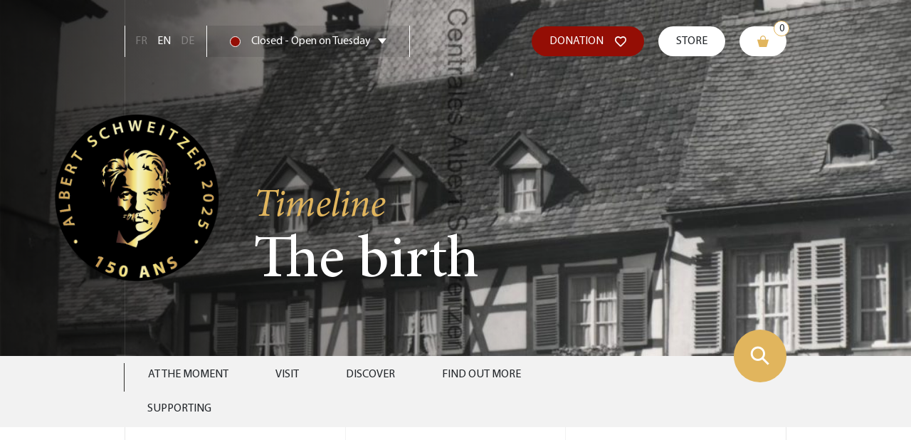

--- FILE ---
content_type: text/html; charset=UTF-8
request_url: https://www.schweitzer.org/en/discover/timeline/the-birth/
body_size: 21113
content:
 
    <!DOCTYPE html>
    <html lang="en-GB">
    <head>
        <meta charset="utf-8">
        <meta http-equiv="X-UA-Compatible" content="IE=edge">
        <title>The birth - Maison Albert Schweitzer</title>
        <meta name="viewport" content="width=device-width, initial-scale=1.0">
        <meta name='robots' content='index, follow, max-image-preview:large, max-snippet:-1, max-video-preview:-1' />
<link rel="alternate" href="https://www.schweitzer.org/decouvrir/chronologie/naissance/" hreflang="fr" />
<link rel="alternate" href="https://www.schweitzer.org/en/discover/timeline/the-birth/" hreflang="en" />
<link rel="alternate" href="https://www.schweitzer.org/de/die-geburt/" hreflang="de" />

	<!-- This site is optimized with the Yoast SEO plugin v21.8 - https://yoast.com/wordpress/plugins/seo/ -->
	<meta name="description" content="I was born on 14 January 1875 in Kaysersberg, in Upper Alsace, in the house with the turret that you see at the top of the town, on the left as you leave." />
	<link rel="canonical" href="https://www.schweitzer.org/en/discover/timeline/the-birth/" />
	<meta property="og:locale" content="en_GB" />
	<meta property="og:locale:alternate" content="fr_FR" />
	<meta property="og:locale:alternate" content="de_DE" />
	<meta property="og:type" content="article" />
	<meta property="og:title" content="The birth - Maison Albert Schweitzer" />
	<meta property="og:description" content="I was born on 14 January 1875 in Kaysersberg, in Upper Alsace, in the house with the turret that you see at the top of the town, on the left as you leave." />
	<meta property="og:url" content="https://www.schweitzer.org/en/discover/timeline/the-birth/" />
	<meta property="og:site_name" content="Maison Albert Schweitzer" />
	<meta property="article:modified_time" content="2024-05-03T14:33:41+00:00" />
	<meta property="og:image" content="https://www.schweitzer.org/wp-content/uploads/2023/03/maison-natale-albert-scheitzer-kaysersberg.jpg" />
	<meta property="og:image:width" content="1024" />
	<meta property="og:image:height" content="1024" />
	<meta property="og:image:type" content="image/jpeg" />
	<meta name="twitter:card" content="summary_large_image" />
	<meta name="twitter:label1" content="Estimated reading time" />
	<meta name="twitter:data1" content="6 minutes" />
	<script type="application/ld+json" class="yoast-schema-graph">{"@context":"https://schema.org","@graph":[{"@type":"WebPage","@id":"https://www.schweitzer.org/en/discover/timeline/the-birth/","url":"https://www.schweitzer.org/en/discover/timeline/the-birth/","name":"The birth - Maison Albert Schweitzer","isPartOf":{"@id":"https://www.schweitzer.org/en/home-maison-albert-schweitzer/#website"},"primaryImageOfPage":{"@id":"https://www.schweitzer.org/en/discover/timeline/the-birth/#primaryimage"},"image":{"@id":"https://www.schweitzer.org/en/discover/timeline/the-birth/#primaryimage"},"thumbnailUrl":"https://www.schweitzer.org/wp-content/uploads/2023/03/maison-natale-albert-scheitzer-kaysersberg.jpg","datePublished":"2023-08-10T14:27:59+00:00","dateModified":"2024-05-03T14:33:41+00:00","description":"I was born on 14 January 1875 in Kaysersberg, in Upper Alsace, in the house with the turret that you see at the top of the town, on the left as you leave.","breadcrumb":{"@id":"https://www.schweitzer.org/en/discover/timeline/the-birth/#breadcrumb"},"inLanguage":"en-GB","potentialAction":[{"@type":"ReadAction","target":["https://www.schweitzer.org/en/discover/timeline/the-birth/"]}]},{"@type":"ImageObject","inLanguage":"en-GB","@id":"https://www.schweitzer.org/en/discover/timeline/the-birth/#primaryimage","url":"https://www.schweitzer.org/wp-content/uploads/2023/03/maison-natale-albert-scheitzer-kaysersberg.jpg","contentUrl":"https://www.schweitzer.org/wp-content/uploads/2023/03/maison-natale-albert-scheitzer-kaysersberg.jpg","width":1024,"height":1024,"caption":"Maison natale d'Albert Schweitzer à Kaysersberg"},{"@type":"BreadcrumbList","@id":"https://www.schweitzer.org/en/discover/timeline/the-birth/#breadcrumb","itemListElement":[{"@type":"ListItem","position":1,"name":"Home","item":"https://www.schweitzer.org/en/home-maison-albert-schweitzer/"},{"@type":"ListItem","position":2,"name":"Discover","item":"https://www.schweitzer.org/en/discover/"},{"@type":"ListItem","position":3,"name":"Timeline","item":"https://www.schweitzer.org/en/discover/timeline/"},{"@type":"ListItem","position":4,"name":"The birth"}]},{"@type":"WebSite","@id":"https://www.schweitzer.org/en/home-maison-albert-schweitzer/#website","url":"https://www.schweitzer.org/en/home-maison-albert-schweitzer/","name":"Maison Albert Schweitzer","description":"In the heart of the small Alsatian village of Gunsbach","potentialAction":[{"@type":"SearchAction","target":{"@type":"EntryPoint","urlTemplate":"https://www.schweitzer.org/en/home-maison-albert-schweitzer/?s={search_term_string}"},"query-input":"required name=search_term_string"}],"inLanguage":"en-GB"}]}</script>
	<!-- / Yoast SEO plugin. -->


<link rel='dns-prefetch' href='//cdn.jsdelivr.net' />
<link rel='dns-prefetch' href='//fonts.googleapis.com' />
<link rel="alternate" title="oEmbed (JSON)" type="application/json+oembed" href="https://www.schweitzer.org/wp-json/oembed/1.0/embed?url=https%3A%2F%2Fwww.schweitzer.org%2Fen%2Fdiscover%2Ftimeline%2Fthe-birth%2F" />
<link rel="alternate" title="oEmbed (XML)" type="text/xml+oembed" href="https://www.schweitzer.org/wp-json/oembed/1.0/embed?url=https%3A%2F%2Fwww.schweitzer.org%2Fen%2Fdiscover%2Ftimeline%2Fthe-birth%2F&#038;format=xml" />
<style id='wp-img-auto-sizes-contain-inline-css'>
img:is([sizes=auto i],[sizes^="auto," i]){contain-intrinsic-size:3000px 1500px}
/*# sourceURL=wp-img-auto-sizes-contain-inline-css */
</style>
<link rel='stylesheet' id='woo-conditional-shipping-blocks-style-css' href='https://www.schweitzer.org/wp-content/plugins/conditional-shipping-for-woocommerce/frontend/css/woo-conditional-shipping.css?ver=3.6.0.free' media='all' />
<style id='wp-emoji-styles-inline-css'>

	img.wp-smiley, img.emoji {
		display: inline !important;
		border: none !important;
		box-shadow: none !important;
		height: 1em !important;
		width: 1em !important;
		margin: 0 0.07em !important;
		vertical-align: -0.1em !important;
		background: none !important;
		padding: 0 !important;
	}
/*# sourceURL=wp-emoji-styles-inline-css */
</style>
<style id='wp-block-library-inline-css'>
:root{--wp-block-synced-color:#7a00df;--wp-block-synced-color--rgb:122,0,223;--wp-bound-block-color:var(--wp-block-synced-color);--wp-editor-canvas-background:#ddd;--wp-admin-theme-color:#007cba;--wp-admin-theme-color--rgb:0,124,186;--wp-admin-theme-color-darker-10:#006ba1;--wp-admin-theme-color-darker-10--rgb:0,107,160.5;--wp-admin-theme-color-darker-20:#005a87;--wp-admin-theme-color-darker-20--rgb:0,90,135;--wp-admin-border-width-focus:2px}@media (min-resolution:192dpi){:root{--wp-admin-border-width-focus:1.5px}}.wp-element-button{cursor:pointer}:root .has-very-light-gray-background-color{background-color:#eee}:root .has-very-dark-gray-background-color{background-color:#313131}:root .has-very-light-gray-color{color:#eee}:root .has-very-dark-gray-color{color:#313131}:root .has-vivid-green-cyan-to-vivid-cyan-blue-gradient-background{background:linear-gradient(135deg,#00d084,#0693e3)}:root .has-purple-crush-gradient-background{background:linear-gradient(135deg,#34e2e4,#4721fb 50%,#ab1dfe)}:root .has-hazy-dawn-gradient-background{background:linear-gradient(135deg,#faaca8,#dad0ec)}:root .has-subdued-olive-gradient-background{background:linear-gradient(135deg,#fafae1,#67a671)}:root .has-atomic-cream-gradient-background{background:linear-gradient(135deg,#fdd79a,#004a59)}:root .has-nightshade-gradient-background{background:linear-gradient(135deg,#330968,#31cdcf)}:root .has-midnight-gradient-background{background:linear-gradient(135deg,#020381,#2874fc)}:root{--wp--preset--font-size--normal:16px;--wp--preset--font-size--huge:42px}.has-regular-font-size{font-size:1em}.has-larger-font-size{font-size:2.625em}.has-normal-font-size{font-size:var(--wp--preset--font-size--normal)}.has-huge-font-size{font-size:var(--wp--preset--font-size--huge)}.has-text-align-center{text-align:center}.has-text-align-left{text-align:left}.has-text-align-right{text-align:right}.has-fit-text{white-space:nowrap!important}#end-resizable-editor-section{display:none}.aligncenter{clear:both}.items-justified-left{justify-content:flex-start}.items-justified-center{justify-content:center}.items-justified-right{justify-content:flex-end}.items-justified-space-between{justify-content:space-between}.screen-reader-text{border:0;clip-path:inset(50%);height:1px;margin:-1px;overflow:hidden;padding:0;position:absolute;width:1px;word-wrap:normal!important}.screen-reader-text:focus{background-color:#ddd;clip-path:none;color:#444;display:block;font-size:1em;height:auto;left:5px;line-height:normal;padding:15px 23px 14px;text-decoration:none;top:5px;width:auto;z-index:100000}html :where(.has-border-color){border-style:solid}html :where([style*=border-top-color]){border-top-style:solid}html :where([style*=border-right-color]){border-right-style:solid}html :where([style*=border-bottom-color]){border-bottom-style:solid}html :where([style*=border-left-color]){border-left-style:solid}html :where([style*=border-width]){border-style:solid}html :where([style*=border-top-width]){border-top-style:solid}html :where([style*=border-right-width]){border-right-style:solid}html :where([style*=border-bottom-width]){border-bottom-style:solid}html :where([style*=border-left-width]){border-left-style:solid}html :where(img[class*=wp-image-]){height:auto;max-width:100%}:where(figure){margin:0 0 1em}html :where(.is-position-sticky){--wp-admin--admin-bar--position-offset:var(--wp-admin--admin-bar--height,0px)}@media screen and (max-width:600px){html :where(.is-position-sticky){--wp-admin--admin-bar--position-offset:0px}}

/*# sourceURL=wp-block-library-inline-css */
</style><style id='wp-block-gallery-inline-css'>
.blocks-gallery-grid:not(.has-nested-images),.wp-block-gallery:not(.has-nested-images){display:flex;flex-wrap:wrap;list-style-type:none;margin:0;padding:0}.blocks-gallery-grid:not(.has-nested-images) .blocks-gallery-image,.blocks-gallery-grid:not(.has-nested-images) .blocks-gallery-item,.wp-block-gallery:not(.has-nested-images) .blocks-gallery-image,.wp-block-gallery:not(.has-nested-images) .blocks-gallery-item{display:flex;flex-direction:column;flex-grow:1;justify-content:center;margin:0 1em 1em 0;position:relative;width:calc(50% - 1em)}.blocks-gallery-grid:not(.has-nested-images) .blocks-gallery-image:nth-of-type(2n),.blocks-gallery-grid:not(.has-nested-images) .blocks-gallery-item:nth-of-type(2n),.wp-block-gallery:not(.has-nested-images) .blocks-gallery-image:nth-of-type(2n),.wp-block-gallery:not(.has-nested-images) .blocks-gallery-item:nth-of-type(2n){margin-right:0}.blocks-gallery-grid:not(.has-nested-images) .blocks-gallery-image figure,.blocks-gallery-grid:not(.has-nested-images) .blocks-gallery-item figure,.wp-block-gallery:not(.has-nested-images) .blocks-gallery-image figure,.wp-block-gallery:not(.has-nested-images) .blocks-gallery-item figure{align-items:flex-end;display:flex;height:100%;justify-content:flex-start;margin:0}.blocks-gallery-grid:not(.has-nested-images) .blocks-gallery-image img,.blocks-gallery-grid:not(.has-nested-images) .blocks-gallery-item img,.wp-block-gallery:not(.has-nested-images) .blocks-gallery-image img,.wp-block-gallery:not(.has-nested-images) .blocks-gallery-item img{display:block;height:auto;max-width:100%;width:auto}.blocks-gallery-grid:not(.has-nested-images) .blocks-gallery-image figcaption,.blocks-gallery-grid:not(.has-nested-images) .blocks-gallery-item figcaption,.wp-block-gallery:not(.has-nested-images) .blocks-gallery-image figcaption,.wp-block-gallery:not(.has-nested-images) .blocks-gallery-item figcaption{background:linear-gradient(0deg,#000000b3,#0000004d 70%,#0000);bottom:0;box-sizing:border-box;color:#fff;font-size:.8em;margin:0;max-height:100%;overflow:auto;padding:3em .77em .7em;position:absolute;text-align:center;width:100%;z-index:2}.blocks-gallery-grid:not(.has-nested-images) .blocks-gallery-image figcaption img,.blocks-gallery-grid:not(.has-nested-images) .blocks-gallery-item figcaption img,.wp-block-gallery:not(.has-nested-images) .blocks-gallery-image figcaption img,.wp-block-gallery:not(.has-nested-images) .blocks-gallery-item figcaption img{display:inline}.blocks-gallery-grid:not(.has-nested-images) figcaption,.wp-block-gallery:not(.has-nested-images) figcaption{flex-grow:1}.blocks-gallery-grid:not(.has-nested-images).is-cropped .blocks-gallery-image a,.blocks-gallery-grid:not(.has-nested-images).is-cropped .blocks-gallery-image img,.blocks-gallery-grid:not(.has-nested-images).is-cropped .blocks-gallery-item a,.blocks-gallery-grid:not(.has-nested-images).is-cropped .blocks-gallery-item img,.wp-block-gallery:not(.has-nested-images).is-cropped .blocks-gallery-image a,.wp-block-gallery:not(.has-nested-images).is-cropped .blocks-gallery-image img,.wp-block-gallery:not(.has-nested-images).is-cropped .blocks-gallery-item a,.wp-block-gallery:not(.has-nested-images).is-cropped .blocks-gallery-item img{flex:1;height:100%;object-fit:cover;width:100%}.blocks-gallery-grid:not(.has-nested-images).columns-1 .blocks-gallery-image,.blocks-gallery-grid:not(.has-nested-images).columns-1 .blocks-gallery-item,.wp-block-gallery:not(.has-nested-images).columns-1 .blocks-gallery-image,.wp-block-gallery:not(.has-nested-images).columns-1 .blocks-gallery-item{margin-right:0;width:100%}@media (min-width:600px){.blocks-gallery-grid:not(.has-nested-images).columns-3 .blocks-gallery-image,.blocks-gallery-grid:not(.has-nested-images).columns-3 .blocks-gallery-item,.wp-block-gallery:not(.has-nested-images).columns-3 .blocks-gallery-image,.wp-block-gallery:not(.has-nested-images).columns-3 .blocks-gallery-item{margin-right:1em;width:calc(33.33333% - .66667em)}.blocks-gallery-grid:not(.has-nested-images).columns-4 .blocks-gallery-image,.blocks-gallery-grid:not(.has-nested-images).columns-4 .blocks-gallery-item,.wp-block-gallery:not(.has-nested-images).columns-4 .blocks-gallery-image,.wp-block-gallery:not(.has-nested-images).columns-4 .blocks-gallery-item{margin-right:1em;width:calc(25% - .75em)}.blocks-gallery-grid:not(.has-nested-images).columns-5 .blocks-gallery-image,.blocks-gallery-grid:not(.has-nested-images).columns-5 .blocks-gallery-item,.wp-block-gallery:not(.has-nested-images).columns-5 .blocks-gallery-image,.wp-block-gallery:not(.has-nested-images).columns-5 .blocks-gallery-item{margin-right:1em;width:calc(20% - .8em)}.blocks-gallery-grid:not(.has-nested-images).columns-6 .blocks-gallery-image,.blocks-gallery-grid:not(.has-nested-images).columns-6 .blocks-gallery-item,.wp-block-gallery:not(.has-nested-images).columns-6 .blocks-gallery-image,.wp-block-gallery:not(.has-nested-images).columns-6 .blocks-gallery-item{margin-right:1em;width:calc(16.66667% - .83333em)}.blocks-gallery-grid:not(.has-nested-images).columns-7 .blocks-gallery-image,.blocks-gallery-grid:not(.has-nested-images).columns-7 .blocks-gallery-item,.wp-block-gallery:not(.has-nested-images).columns-7 .blocks-gallery-image,.wp-block-gallery:not(.has-nested-images).columns-7 .blocks-gallery-item{margin-right:1em;width:calc(14.28571% - .85714em)}.blocks-gallery-grid:not(.has-nested-images).columns-8 .blocks-gallery-image,.blocks-gallery-grid:not(.has-nested-images).columns-8 .blocks-gallery-item,.wp-block-gallery:not(.has-nested-images).columns-8 .blocks-gallery-image,.wp-block-gallery:not(.has-nested-images).columns-8 .blocks-gallery-item{margin-right:1em;width:calc(12.5% - .875em)}.blocks-gallery-grid:not(.has-nested-images).columns-1 .blocks-gallery-image:nth-of-type(1n),.blocks-gallery-grid:not(.has-nested-images).columns-1 .blocks-gallery-item:nth-of-type(1n),.blocks-gallery-grid:not(.has-nested-images).columns-2 .blocks-gallery-image:nth-of-type(2n),.blocks-gallery-grid:not(.has-nested-images).columns-2 .blocks-gallery-item:nth-of-type(2n),.blocks-gallery-grid:not(.has-nested-images).columns-3 .blocks-gallery-image:nth-of-type(3n),.blocks-gallery-grid:not(.has-nested-images).columns-3 .blocks-gallery-item:nth-of-type(3n),.blocks-gallery-grid:not(.has-nested-images).columns-4 .blocks-gallery-image:nth-of-type(4n),.blocks-gallery-grid:not(.has-nested-images).columns-4 .blocks-gallery-item:nth-of-type(4n),.blocks-gallery-grid:not(.has-nested-images).columns-5 .blocks-gallery-image:nth-of-type(5n),.blocks-gallery-grid:not(.has-nested-images).columns-5 .blocks-gallery-item:nth-of-type(5n),.blocks-gallery-grid:not(.has-nested-images).columns-6 .blocks-gallery-image:nth-of-type(6n),.blocks-gallery-grid:not(.has-nested-images).columns-6 .blocks-gallery-item:nth-of-type(6n),.blocks-gallery-grid:not(.has-nested-images).columns-7 .blocks-gallery-image:nth-of-type(7n),.blocks-gallery-grid:not(.has-nested-images).columns-7 .blocks-gallery-item:nth-of-type(7n),.blocks-gallery-grid:not(.has-nested-images).columns-8 .blocks-gallery-image:nth-of-type(8n),.blocks-gallery-grid:not(.has-nested-images).columns-8 .blocks-gallery-item:nth-of-type(8n),.wp-block-gallery:not(.has-nested-images).columns-1 .blocks-gallery-image:nth-of-type(1n),.wp-block-gallery:not(.has-nested-images).columns-1 .blocks-gallery-item:nth-of-type(1n),.wp-block-gallery:not(.has-nested-images).columns-2 .blocks-gallery-image:nth-of-type(2n),.wp-block-gallery:not(.has-nested-images).columns-2 .blocks-gallery-item:nth-of-type(2n),.wp-block-gallery:not(.has-nested-images).columns-3 .blocks-gallery-image:nth-of-type(3n),.wp-block-gallery:not(.has-nested-images).columns-3 .blocks-gallery-item:nth-of-type(3n),.wp-block-gallery:not(.has-nested-images).columns-4 .blocks-gallery-image:nth-of-type(4n),.wp-block-gallery:not(.has-nested-images).columns-4 .blocks-gallery-item:nth-of-type(4n),.wp-block-gallery:not(.has-nested-images).columns-5 .blocks-gallery-image:nth-of-type(5n),.wp-block-gallery:not(.has-nested-images).columns-5 .blocks-gallery-item:nth-of-type(5n),.wp-block-gallery:not(.has-nested-images).columns-6 .blocks-gallery-image:nth-of-type(6n),.wp-block-gallery:not(.has-nested-images).columns-6 .blocks-gallery-item:nth-of-type(6n),.wp-block-gallery:not(.has-nested-images).columns-7 .blocks-gallery-image:nth-of-type(7n),.wp-block-gallery:not(.has-nested-images).columns-7 .blocks-gallery-item:nth-of-type(7n),.wp-block-gallery:not(.has-nested-images).columns-8 .blocks-gallery-image:nth-of-type(8n),.wp-block-gallery:not(.has-nested-images).columns-8 .blocks-gallery-item:nth-of-type(8n){margin-right:0}}.blocks-gallery-grid:not(.has-nested-images) .blocks-gallery-image:last-child,.blocks-gallery-grid:not(.has-nested-images) .blocks-gallery-item:last-child,.wp-block-gallery:not(.has-nested-images) .blocks-gallery-image:last-child,.wp-block-gallery:not(.has-nested-images) .blocks-gallery-item:last-child{margin-right:0}.blocks-gallery-grid:not(.has-nested-images).alignleft,.blocks-gallery-grid:not(.has-nested-images).alignright,.wp-block-gallery:not(.has-nested-images).alignleft,.wp-block-gallery:not(.has-nested-images).alignright{max-width:420px;width:100%}.blocks-gallery-grid:not(.has-nested-images).aligncenter .blocks-gallery-item figure,.wp-block-gallery:not(.has-nested-images).aligncenter .blocks-gallery-item figure{justify-content:center}.wp-block-gallery:not(.is-cropped) .blocks-gallery-item{align-self:flex-start}figure.wp-block-gallery.has-nested-images{align-items:normal}.wp-block-gallery.has-nested-images figure.wp-block-image:not(#individual-image){margin:0;width:calc(50% - var(--wp--style--unstable-gallery-gap, 16px)/2)}.wp-block-gallery.has-nested-images figure.wp-block-image{box-sizing:border-box;display:flex;flex-direction:column;flex-grow:1;justify-content:center;max-width:100%;position:relative}.wp-block-gallery.has-nested-images figure.wp-block-image>a,.wp-block-gallery.has-nested-images figure.wp-block-image>div{flex-direction:column;flex-grow:1;margin:0}.wp-block-gallery.has-nested-images figure.wp-block-image img{display:block;height:auto;max-width:100%!important;width:auto}.wp-block-gallery.has-nested-images figure.wp-block-image figcaption,.wp-block-gallery.has-nested-images figure.wp-block-image:has(figcaption):before{bottom:0;left:0;max-height:100%;position:absolute;right:0}.wp-block-gallery.has-nested-images figure.wp-block-image:has(figcaption):before{backdrop-filter:blur(3px);content:"";height:100%;-webkit-mask-image:linear-gradient(0deg,#000 20%,#0000);mask-image:linear-gradient(0deg,#000 20%,#0000);max-height:40%;pointer-events:none}.wp-block-gallery.has-nested-images figure.wp-block-image figcaption{box-sizing:border-box;color:#fff;font-size:13px;margin:0;overflow:auto;padding:1em;text-align:center;text-shadow:0 0 1.5px #000}.wp-block-gallery.has-nested-images figure.wp-block-image figcaption::-webkit-scrollbar{height:12px;width:12px}.wp-block-gallery.has-nested-images figure.wp-block-image figcaption::-webkit-scrollbar-track{background-color:initial}.wp-block-gallery.has-nested-images figure.wp-block-image figcaption::-webkit-scrollbar-thumb{background-clip:padding-box;background-color:initial;border:3px solid #0000;border-radius:8px}.wp-block-gallery.has-nested-images figure.wp-block-image figcaption:focus-within::-webkit-scrollbar-thumb,.wp-block-gallery.has-nested-images figure.wp-block-image figcaption:focus::-webkit-scrollbar-thumb,.wp-block-gallery.has-nested-images figure.wp-block-image figcaption:hover::-webkit-scrollbar-thumb{background-color:#fffc}.wp-block-gallery.has-nested-images figure.wp-block-image figcaption{scrollbar-color:#0000 #0000;scrollbar-gutter:stable both-edges;scrollbar-width:thin}.wp-block-gallery.has-nested-images figure.wp-block-image figcaption:focus,.wp-block-gallery.has-nested-images figure.wp-block-image figcaption:focus-within,.wp-block-gallery.has-nested-images figure.wp-block-image figcaption:hover{scrollbar-color:#fffc #0000}.wp-block-gallery.has-nested-images figure.wp-block-image figcaption{will-change:transform}@media (hover:none){.wp-block-gallery.has-nested-images figure.wp-block-image figcaption{scrollbar-color:#fffc #0000}}.wp-block-gallery.has-nested-images figure.wp-block-image figcaption{background:linear-gradient(0deg,#0006,#0000)}.wp-block-gallery.has-nested-images figure.wp-block-image figcaption img{display:inline}.wp-block-gallery.has-nested-images figure.wp-block-image figcaption a{color:inherit}.wp-block-gallery.has-nested-images figure.wp-block-image.has-custom-border img{box-sizing:border-box}.wp-block-gallery.has-nested-images figure.wp-block-image.has-custom-border>a,.wp-block-gallery.has-nested-images figure.wp-block-image.has-custom-border>div,.wp-block-gallery.has-nested-images figure.wp-block-image.is-style-rounded>a,.wp-block-gallery.has-nested-images figure.wp-block-image.is-style-rounded>div{flex:1 1 auto}.wp-block-gallery.has-nested-images figure.wp-block-image.has-custom-border figcaption,.wp-block-gallery.has-nested-images figure.wp-block-image.is-style-rounded figcaption{background:none;color:inherit;flex:initial;margin:0;padding:10px 10px 9px;position:relative;text-shadow:none}.wp-block-gallery.has-nested-images figure.wp-block-image.has-custom-border:before,.wp-block-gallery.has-nested-images figure.wp-block-image.is-style-rounded:before{content:none}.wp-block-gallery.has-nested-images figcaption{flex-basis:100%;flex-grow:1;text-align:center}.wp-block-gallery.has-nested-images:not(.is-cropped) figure.wp-block-image:not(#individual-image){margin-bottom:auto;margin-top:0}.wp-block-gallery.has-nested-images.is-cropped figure.wp-block-image:not(#individual-image){align-self:inherit}.wp-block-gallery.has-nested-images.is-cropped figure.wp-block-image:not(#individual-image)>a,.wp-block-gallery.has-nested-images.is-cropped figure.wp-block-image:not(#individual-image)>div:not(.components-drop-zone){display:flex}.wp-block-gallery.has-nested-images.is-cropped figure.wp-block-image:not(#individual-image) a,.wp-block-gallery.has-nested-images.is-cropped figure.wp-block-image:not(#individual-image) img{flex:1 0 0%;height:100%;object-fit:cover;width:100%}.wp-block-gallery.has-nested-images.columns-1 figure.wp-block-image:not(#individual-image){width:100%}@media (min-width:600px){.wp-block-gallery.has-nested-images.columns-3 figure.wp-block-image:not(#individual-image){width:calc(33.33333% - var(--wp--style--unstable-gallery-gap, 16px)*.66667)}.wp-block-gallery.has-nested-images.columns-4 figure.wp-block-image:not(#individual-image){width:calc(25% - var(--wp--style--unstable-gallery-gap, 16px)*.75)}.wp-block-gallery.has-nested-images.columns-5 figure.wp-block-image:not(#individual-image){width:calc(20% - var(--wp--style--unstable-gallery-gap, 16px)*.8)}.wp-block-gallery.has-nested-images.columns-6 figure.wp-block-image:not(#individual-image){width:calc(16.66667% - var(--wp--style--unstable-gallery-gap, 16px)*.83333)}.wp-block-gallery.has-nested-images.columns-7 figure.wp-block-image:not(#individual-image){width:calc(14.28571% - var(--wp--style--unstable-gallery-gap, 16px)*.85714)}.wp-block-gallery.has-nested-images.columns-8 figure.wp-block-image:not(#individual-image){width:calc(12.5% - var(--wp--style--unstable-gallery-gap, 16px)*.875)}.wp-block-gallery.has-nested-images.columns-default figure.wp-block-image:not(#individual-image){width:calc(33.33% - var(--wp--style--unstable-gallery-gap, 16px)*.66667)}.wp-block-gallery.has-nested-images.columns-default figure.wp-block-image:not(#individual-image):first-child:nth-last-child(2),.wp-block-gallery.has-nested-images.columns-default figure.wp-block-image:not(#individual-image):first-child:nth-last-child(2)~figure.wp-block-image:not(#individual-image){width:calc(50% - var(--wp--style--unstable-gallery-gap, 16px)*.5)}.wp-block-gallery.has-nested-images.columns-default figure.wp-block-image:not(#individual-image):first-child:last-child{width:100%}}.wp-block-gallery.has-nested-images.alignleft,.wp-block-gallery.has-nested-images.alignright{max-width:420px;width:100%}.wp-block-gallery.has-nested-images.aligncenter{justify-content:center}
/*# sourceURL=https://www.schweitzer.org/wp-includes/blocks/gallery/style.min.css */
</style>
<style id='wp-block-heading-inline-css'>
h1:where(.wp-block-heading).has-background,h2:where(.wp-block-heading).has-background,h3:where(.wp-block-heading).has-background,h4:where(.wp-block-heading).has-background,h5:where(.wp-block-heading).has-background,h6:where(.wp-block-heading).has-background{padding:1.25em 2.375em}h1.has-text-align-left[style*=writing-mode]:where([style*=vertical-lr]),h1.has-text-align-right[style*=writing-mode]:where([style*=vertical-rl]),h2.has-text-align-left[style*=writing-mode]:where([style*=vertical-lr]),h2.has-text-align-right[style*=writing-mode]:where([style*=vertical-rl]),h3.has-text-align-left[style*=writing-mode]:where([style*=vertical-lr]),h3.has-text-align-right[style*=writing-mode]:where([style*=vertical-rl]),h4.has-text-align-left[style*=writing-mode]:where([style*=vertical-lr]),h4.has-text-align-right[style*=writing-mode]:where([style*=vertical-rl]),h5.has-text-align-left[style*=writing-mode]:where([style*=vertical-lr]),h5.has-text-align-right[style*=writing-mode]:where([style*=vertical-rl]),h6.has-text-align-left[style*=writing-mode]:where([style*=vertical-lr]),h6.has-text-align-right[style*=writing-mode]:where([style*=vertical-rl]){rotate:180deg}
/*# sourceURL=https://www.schweitzer.org/wp-includes/blocks/heading/style.min.css */
</style>
<style id='wp-block-image-inline-css'>
.wp-block-image>a,.wp-block-image>figure>a{display:inline-block}.wp-block-image img{box-sizing:border-box;height:auto;max-width:100%;vertical-align:bottom}@media not (prefers-reduced-motion){.wp-block-image img.hide{visibility:hidden}.wp-block-image img.show{animation:show-content-image .4s}}.wp-block-image[style*=border-radius] img,.wp-block-image[style*=border-radius]>a{border-radius:inherit}.wp-block-image.has-custom-border img{box-sizing:border-box}.wp-block-image.aligncenter{text-align:center}.wp-block-image.alignfull>a,.wp-block-image.alignwide>a{width:100%}.wp-block-image.alignfull img,.wp-block-image.alignwide img{height:auto;width:100%}.wp-block-image .aligncenter,.wp-block-image .alignleft,.wp-block-image .alignright,.wp-block-image.aligncenter,.wp-block-image.alignleft,.wp-block-image.alignright{display:table}.wp-block-image .aligncenter>figcaption,.wp-block-image .alignleft>figcaption,.wp-block-image .alignright>figcaption,.wp-block-image.aligncenter>figcaption,.wp-block-image.alignleft>figcaption,.wp-block-image.alignright>figcaption{caption-side:bottom;display:table-caption}.wp-block-image .alignleft{float:left;margin:.5em 1em .5em 0}.wp-block-image .alignright{float:right;margin:.5em 0 .5em 1em}.wp-block-image .aligncenter{margin-left:auto;margin-right:auto}.wp-block-image :where(figcaption){margin-bottom:1em;margin-top:.5em}.wp-block-image.is-style-circle-mask img{border-radius:9999px}@supports ((-webkit-mask-image:none) or (mask-image:none)) or (-webkit-mask-image:none){.wp-block-image.is-style-circle-mask img{border-radius:0;-webkit-mask-image:url('data:image/svg+xml;utf8,<svg viewBox="0 0 100 100" xmlns="http://www.w3.org/2000/svg"><circle cx="50" cy="50" r="50"/></svg>');mask-image:url('data:image/svg+xml;utf8,<svg viewBox="0 0 100 100" xmlns="http://www.w3.org/2000/svg"><circle cx="50" cy="50" r="50"/></svg>');mask-mode:alpha;-webkit-mask-position:center;mask-position:center;-webkit-mask-repeat:no-repeat;mask-repeat:no-repeat;-webkit-mask-size:contain;mask-size:contain}}:root :where(.wp-block-image.is-style-rounded img,.wp-block-image .is-style-rounded img){border-radius:9999px}.wp-block-image figure{margin:0}.wp-lightbox-container{display:flex;flex-direction:column;position:relative}.wp-lightbox-container img{cursor:zoom-in}.wp-lightbox-container img:hover+button{opacity:1}.wp-lightbox-container button{align-items:center;backdrop-filter:blur(16px) saturate(180%);background-color:#5a5a5a40;border:none;border-radius:4px;cursor:zoom-in;display:flex;height:20px;justify-content:center;opacity:0;padding:0;position:absolute;right:16px;text-align:center;top:16px;width:20px;z-index:100}@media not (prefers-reduced-motion){.wp-lightbox-container button{transition:opacity .2s ease}}.wp-lightbox-container button:focus-visible{outline:3px auto #5a5a5a40;outline:3px auto -webkit-focus-ring-color;outline-offset:3px}.wp-lightbox-container button:hover{cursor:pointer;opacity:1}.wp-lightbox-container button:focus{opacity:1}.wp-lightbox-container button:focus,.wp-lightbox-container button:hover,.wp-lightbox-container button:not(:hover):not(:active):not(.has-background){background-color:#5a5a5a40;border:none}.wp-lightbox-overlay{box-sizing:border-box;cursor:zoom-out;height:100vh;left:0;overflow:hidden;position:fixed;top:0;visibility:hidden;width:100%;z-index:100000}.wp-lightbox-overlay .close-button{align-items:center;cursor:pointer;display:flex;justify-content:center;min-height:40px;min-width:40px;padding:0;position:absolute;right:calc(env(safe-area-inset-right) + 16px);top:calc(env(safe-area-inset-top) + 16px);z-index:5000000}.wp-lightbox-overlay .close-button:focus,.wp-lightbox-overlay .close-button:hover,.wp-lightbox-overlay .close-button:not(:hover):not(:active):not(.has-background){background:none;border:none}.wp-lightbox-overlay .lightbox-image-container{height:var(--wp--lightbox-container-height);left:50%;overflow:hidden;position:absolute;top:50%;transform:translate(-50%,-50%);transform-origin:top left;width:var(--wp--lightbox-container-width);z-index:9999999999}.wp-lightbox-overlay .wp-block-image{align-items:center;box-sizing:border-box;display:flex;height:100%;justify-content:center;margin:0;position:relative;transform-origin:0 0;width:100%;z-index:3000000}.wp-lightbox-overlay .wp-block-image img{height:var(--wp--lightbox-image-height);min-height:var(--wp--lightbox-image-height);min-width:var(--wp--lightbox-image-width);width:var(--wp--lightbox-image-width)}.wp-lightbox-overlay .wp-block-image figcaption{display:none}.wp-lightbox-overlay button{background:none;border:none}.wp-lightbox-overlay .scrim{background-color:#fff;height:100%;opacity:.9;position:absolute;width:100%;z-index:2000000}.wp-lightbox-overlay.active{visibility:visible}@media not (prefers-reduced-motion){.wp-lightbox-overlay.active{animation:turn-on-visibility .25s both}.wp-lightbox-overlay.active img{animation:turn-on-visibility .35s both}.wp-lightbox-overlay.show-closing-animation:not(.active){animation:turn-off-visibility .35s both}.wp-lightbox-overlay.show-closing-animation:not(.active) img{animation:turn-off-visibility .25s both}.wp-lightbox-overlay.zoom.active{animation:none;opacity:1;visibility:visible}.wp-lightbox-overlay.zoom.active .lightbox-image-container{animation:lightbox-zoom-in .4s}.wp-lightbox-overlay.zoom.active .lightbox-image-container img{animation:none}.wp-lightbox-overlay.zoom.active .scrim{animation:turn-on-visibility .4s forwards}.wp-lightbox-overlay.zoom.show-closing-animation:not(.active){animation:none}.wp-lightbox-overlay.zoom.show-closing-animation:not(.active) .lightbox-image-container{animation:lightbox-zoom-out .4s}.wp-lightbox-overlay.zoom.show-closing-animation:not(.active) .lightbox-image-container img{animation:none}.wp-lightbox-overlay.zoom.show-closing-animation:not(.active) .scrim{animation:turn-off-visibility .4s forwards}}@keyframes show-content-image{0%{visibility:hidden}99%{visibility:hidden}to{visibility:visible}}@keyframes turn-on-visibility{0%{opacity:0}to{opacity:1}}@keyframes turn-off-visibility{0%{opacity:1;visibility:visible}99%{opacity:0;visibility:visible}to{opacity:0;visibility:hidden}}@keyframes lightbox-zoom-in{0%{transform:translate(calc((-100vw + var(--wp--lightbox-scrollbar-width))/2 + var(--wp--lightbox-initial-left-position)),calc(-50vh + var(--wp--lightbox-initial-top-position))) scale(var(--wp--lightbox-scale))}to{transform:translate(-50%,-50%) scale(1)}}@keyframes lightbox-zoom-out{0%{transform:translate(-50%,-50%) scale(1);visibility:visible}99%{visibility:visible}to{transform:translate(calc((-100vw + var(--wp--lightbox-scrollbar-width))/2 + var(--wp--lightbox-initial-left-position)),calc(-50vh + var(--wp--lightbox-initial-top-position))) scale(var(--wp--lightbox-scale));visibility:hidden}}
/*# sourceURL=https://www.schweitzer.org/wp-includes/blocks/image/style.min.css */
</style>
<style id='wp-block-media-text-inline-css'>
.wp-block-media-text{box-sizing:border-box;
  /*!rtl:begin:ignore*/direction:ltr;
  /*!rtl:end:ignore*/display:grid;grid-template-columns:50% 1fr;grid-template-rows:auto}.wp-block-media-text.has-media-on-the-right{grid-template-columns:1fr 50%}.wp-block-media-text.is-vertically-aligned-top>.wp-block-media-text__content,.wp-block-media-text.is-vertically-aligned-top>.wp-block-media-text__media{align-self:start}.wp-block-media-text.is-vertically-aligned-center>.wp-block-media-text__content,.wp-block-media-text.is-vertically-aligned-center>.wp-block-media-text__media,.wp-block-media-text>.wp-block-media-text__content,.wp-block-media-text>.wp-block-media-text__media{align-self:center}.wp-block-media-text.is-vertically-aligned-bottom>.wp-block-media-text__content,.wp-block-media-text.is-vertically-aligned-bottom>.wp-block-media-text__media{align-self:end}.wp-block-media-text>.wp-block-media-text__media{
  /*!rtl:begin:ignore*/grid-column:1;grid-row:1;
  /*!rtl:end:ignore*/margin:0}.wp-block-media-text>.wp-block-media-text__content{direction:ltr;
  /*!rtl:begin:ignore*/grid-column:2;grid-row:1;
  /*!rtl:end:ignore*/padding:0 8%;word-break:break-word}.wp-block-media-text.has-media-on-the-right>.wp-block-media-text__media{
  /*!rtl:begin:ignore*/grid-column:2;grid-row:1
  /*!rtl:end:ignore*/}.wp-block-media-text.has-media-on-the-right>.wp-block-media-text__content{
  /*!rtl:begin:ignore*/grid-column:1;grid-row:1
  /*!rtl:end:ignore*/}.wp-block-media-text__media a{display:block}.wp-block-media-text__media img,.wp-block-media-text__media video{height:auto;max-width:unset;vertical-align:middle;width:100%}.wp-block-media-text.is-image-fill>.wp-block-media-text__media{background-size:cover;height:100%;min-height:250px}.wp-block-media-text.is-image-fill>.wp-block-media-text__media>a{display:block;height:100%}.wp-block-media-text.is-image-fill>.wp-block-media-text__media img{height:1px;margin:-1px;overflow:hidden;padding:0;position:absolute;width:1px;clip:rect(0,0,0,0);border:0}.wp-block-media-text.is-image-fill-element>.wp-block-media-text__media{height:100%;min-height:250px}.wp-block-media-text.is-image-fill-element>.wp-block-media-text__media>a{display:block;height:100%}.wp-block-media-text.is-image-fill-element>.wp-block-media-text__media img{height:100%;object-fit:cover;width:100%}@media (max-width:600px){.wp-block-media-text.is-stacked-on-mobile{grid-template-columns:100%!important}.wp-block-media-text.is-stacked-on-mobile>.wp-block-media-text__media{grid-column:1;grid-row:1}.wp-block-media-text.is-stacked-on-mobile>.wp-block-media-text__content{grid-column:1;grid-row:2}}
/*# sourceURL=https://www.schweitzer.org/wp-includes/blocks/media-text/style.min.css */
</style>
<style id='wp-block-paragraph-inline-css'>
.is-small-text{font-size:.875em}.is-regular-text{font-size:1em}.is-large-text{font-size:2.25em}.is-larger-text{font-size:3em}.has-drop-cap:not(:focus):first-letter{float:left;font-size:8.4em;font-style:normal;font-weight:100;line-height:.68;margin:.05em .1em 0 0;text-transform:uppercase}body.rtl .has-drop-cap:not(:focus):first-letter{float:none;margin-left:.1em}p.has-drop-cap.has-background{overflow:hidden}:root :where(p.has-background){padding:1.25em 2.375em}:where(p.has-text-color:not(.has-link-color)) a{color:inherit}p.has-text-align-left[style*="writing-mode:vertical-lr"],p.has-text-align-right[style*="writing-mode:vertical-rl"]{rotate:180deg}
/*# sourceURL=https://www.schweitzer.org/wp-includes/blocks/paragraph/style.min.css */
</style>
<style id='wp-block-quote-inline-css'>
.wp-block-quote{box-sizing:border-box;overflow-wrap:break-word}.wp-block-quote.is-large:where(:not(.is-style-plain)),.wp-block-quote.is-style-large:where(:not(.is-style-plain)){margin-bottom:1em;padding:0 1em}.wp-block-quote.is-large:where(:not(.is-style-plain)) p,.wp-block-quote.is-style-large:where(:not(.is-style-plain)) p{font-size:1.5em;font-style:italic;line-height:1.6}.wp-block-quote.is-large:where(:not(.is-style-plain)) cite,.wp-block-quote.is-large:where(:not(.is-style-plain)) footer,.wp-block-quote.is-style-large:where(:not(.is-style-plain)) cite,.wp-block-quote.is-style-large:where(:not(.is-style-plain)) footer{font-size:1.125em;text-align:right}.wp-block-quote>cite{display:block}
/*# sourceURL=https://www.schweitzer.org/wp-includes/blocks/quote/style.min.css */
</style>
<style id='global-styles-inline-css'>
:root{--wp--preset--aspect-ratio--square: 1;--wp--preset--aspect-ratio--4-3: 4/3;--wp--preset--aspect-ratio--3-4: 3/4;--wp--preset--aspect-ratio--3-2: 3/2;--wp--preset--aspect-ratio--2-3: 2/3;--wp--preset--aspect-ratio--16-9: 16/9;--wp--preset--aspect-ratio--9-16: 9/16;--wp--preset--color--black: #000000;--wp--preset--color--cyan-bluish-gray: #abb8c3;--wp--preset--color--white: #ffffff;--wp--preset--color--pale-pink: #f78da7;--wp--preset--color--vivid-red: #cf2e2e;--wp--preset--color--luminous-vivid-orange: #ff6900;--wp--preset--color--luminous-vivid-amber: #fcb900;--wp--preset--color--light-green-cyan: #7bdcb5;--wp--preset--color--vivid-green-cyan: #00d084;--wp--preset--color--pale-cyan-blue: #8ed1fc;--wp--preset--color--vivid-cyan-blue: #0693e3;--wp--preset--color--vivid-purple: #9b51e0;--wp--preset--color--yellow: #E1B55D;--wp--preset--color--or: #AE925A;--wp--preset--color--red: #940E05;--wp--preset--color--dark-grey: #2E2D2A;--wp--preset--color--light-grey: #F2F2F2;--wp--preset--gradient--vivid-cyan-blue-to-vivid-purple: linear-gradient(135deg,rgb(6,147,227) 0%,rgb(155,81,224) 100%);--wp--preset--gradient--light-green-cyan-to-vivid-green-cyan: linear-gradient(135deg,rgb(122,220,180) 0%,rgb(0,208,130) 100%);--wp--preset--gradient--luminous-vivid-amber-to-luminous-vivid-orange: linear-gradient(135deg,rgb(252,185,0) 0%,rgb(255,105,0) 100%);--wp--preset--gradient--luminous-vivid-orange-to-vivid-red: linear-gradient(135deg,rgb(255,105,0) 0%,rgb(207,46,46) 100%);--wp--preset--gradient--very-light-gray-to-cyan-bluish-gray: linear-gradient(135deg,rgb(238,238,238) 0%,rgb(169,184,195) 100%);--wp--preset--gradient--cool-to-warm-spectrum: linear-gradient(135deg,rgb(74,234,220) 0%,rgb(151,120,209) 20%,rgb(207,42,186) 40%,rgb(238,44,130) 60%,rgb(251,105,98) 80%,rgb(254,248,76) 100%);--wp--preset--gradient--blush-light-purple: linear-gradient(135deg,rgb(255,206,236) 0%,rgb(152,150,240) 100%);--wp--preset--gradient--blush-bordeaux: linear-gradient(135deg,rgb(254,205,165) 0%,rgb(254,45,45) 50%,rgb(107,0,62) 100%);--wp--preset--gradient--luminous-dusk: linear-gradient(135deg,rgb(255,203,112) 0%,rgb(199,81,192) 50%,rgb(65,88,208) 100%);--wp--preset--gradient--pale-ocean: linear-gradient(135deg,rgb(255,245,203) 0%,rgb(182,227,212) 50%,rgb(51,167,181) 100%);--wp--preset--gradient--electric-grass: linear-gradient(135deg,rgb(202,248,128) 0%,rgb(113,206,126) 100%);--wp--preset--gradient--midnight: linear-gradient(135deg,rgb(2,3,129) 0%,rgb(40,116,252) 100%);--wp--preset--font-size--small: 13px;--wp--preset--font-size--medium: 20px;--wp--preset--font-size--large: 36px;--wp--preset--font-size--x-large: 42px;--wp--preset--spacing--20: 0.44rem;--wp--preset--spacing--30: 0.67rem;--wp--preset--spacing--40: 1rem;--wp--preset--spacing--50: 1.5rem;--wp--preset--spacing--60: 2.25rem;--wp--preset--spacing--70: 3.38rem;--wp--preset--spacing--80: 5.06rem;--wp--preset--shadow--natural: 6px 6px 9px rgba(0, 0, 0, 0.2);--wp--preset--shadow--deep: 12px 12px 50px rgba(0, 0, 0, 0.4);--wp--preset--shadow--sharp: 6px 6px 0px rgba(0, 0, 0, 0.2);--wp--preset--shadow--outlined: 6px 6px 0px -3px rgb(255, 255, 255), 6px 6px rgb(0, 0, 0);--wp--preset--shadow--crisp: 6px 6px 0px rgb(0, 0, 0);}:where(.is-layout-flex){gap: 0.5em;}:where(.is-layout-grid){gap: 0.5em;}body .is-layout-flex{display: flex;}.is-layout-flex{flex-wrap: wrap;align-items: center;}.is-layout-flex > :is(*, div){margin: 0;}body .is-layout-grid{display: grid;}.is-layout-grid > :is(*, div){margin: 0;}:where(.wp-block-columns.is-layout-flex){gap: 2em;}:where(.wp-block-columns.is-layout-grid){gap: 2em;}:where(.wp-block-post-template.is-layout-flex){gap: 1.25em;}:where(.wp-block-post-template.is-layout-grid){gap: 1.25em;}.has-black-color{color: var(--wp--preset--color--black) !important;}.has-cyan-bluish-gray-color{color: var(--wp--preset--color--cyan-bluish-gray) !important;}.has-white-color{color: var(--wp--preset--color--white) !important;}.has-pale-pink-color{color: var(--wp--preset--color--pale-pink) !important;}.has-vivid-red-color{color: var(--wp--preset--color--vivid-red) !important;}.has-luminous-vivid-orange-color{color: var(--wp--preset--color--luminous-vivid-orange) !important;}.has-luminous-vivid-amber-color{color: var(--wp--preset--color--luminous-vivid-amber) !important;}.has-light-green-cyan-color{color: var(--wp--preset--color--light-green-cyan) !important;}.has-vivid-green-cyan-color{color: var(--wp--preset--color--vivid-green-cyan) !important;}.has-pale-cyan-blue-color{color: var(--wp--preset--color--pale-cyan-blue) !important;}.has-vivid-cyan-blue-color{color: var(--wp--preset--color--vivid-cyan-blue) !important;}.has-vivid-purple-color{color: var(--wp--preset--color--vivid-purple) !important;}.has-black-background-color{background-color: var(--wp--preset--color--black) !important;}.has-cyan-bluish-gray-background-color{background-color: var(--wp--preset--color--cyan-bluish-gray) !important;}.has-white-background-color{background-color: var(--wp--preset--color--white) !important;}.has-pale-pink-background-color{background-color: var(--wp--preset--color--pale-pink) !important;}.has-vivid-red-background-color{background-color: var(--wp--preset--color--vivid-red) !important;}.has-luminous-vivid-orange-background-color{background-color: var(--wp--preset--color--luminous-vivid-orange) !important;}.has-luminous-vivid-amber-background-color{background-color: var(--wp--preset--color--luminous-vivid-amber) !important;}.has-light-green-cyan-background-color{background-color: var(--wp--preset--color--light-green-cyan) !important;}.has-vivid-green-cyan-background-color{background-color: var(--wp--preset--color--vivid-green-cyan) !important;}.has-pale-cyan-blue-background-color{background-color: var(--wp--preset--color--pale-cyan-blue) !important;}.has-vivid-cyan-blue-background-color{background-color: var(--wp--preset--color--vivid-cyan-blue) !important;}.has-vivid-purple-background-color{background-color: var(--wp--preset--color--vivid-purple) !important;}.has-black-border-color{border-color: var(--wp--preset--color--black) !important;}.has-cyan-bluish-gray-border-color{border-color: var(--wp--preset--color--cyan-bluish-gray) !important;}.has-white-border-color{border-color: var(--wp--preset--color--white) !important;}.has-pale-pink-border-color{border-color: var(--wp--preset--color--pale-pink) !important;}.has-vivid-red-border-color{border-color: var(--wp--preset--color--vivid-red) !important;}.has-luminous-vivid-orange-border-color{border-color: var(--wp--preset--color--luminous-vivid-orange) !important;}.has-luminous-vivid-amber-border-color{border-color: var(--wp--preset--color--luminous-vivid-amber) !important;}.has-light-green-cyan-border-color{border-color: var(--wp--preset--color--light-green-cyan) !important;}.has-vivid-green-cyan-border-color{border-color: var(--wp--preset--color--vivid-green-cyan) !important;}.has-pale-cyan-blue-border-color{border-color: var(--wp--preset--color--pale-cyan-blue) !important;}.has-vivid-cyan-blue-border-color{border-color: var(--wp--preset--color--vivid-cyan-blue) !important;}.has-vivid-purple-border-color{border-color: var(--wp--preset--color--vivid-purple) !important;}.has-vivid-cyan-blue-to-vivid-purple-gradient-background{background: var(--wp--preset--gradient--vivid-cyan-blue-to-vivid-purple) !important;}.has-light-green-cyan-to-vivid-green-cyan-gradient-background{background: var(--wp--preset--gradient--light-green-cyan-to-vivid-green-cyan) !important;}.has-luminous-vivid-amber-to-luminous-vivid-orange-gradient-background{background: var(--wp--preset--gradient--luminous-vivid-amber-to-luminous-vivid-orange) !important;}.has-luminous-vivid-orange-to-vivid-red-gradient-background{background: var(--wp--preset--gradient--luminous-vivid-orange-to-vivid-red) !important;}.has-very-light-gray-to-cyan-bluish-gray-gradient-background{background: var(--wp--preset--gradient--very-light-gray-to-cyan-bluish-gray) !important;}.has-cool-to-warm-spectrum-gradient-background{background: var(--wp--preset--gradient--cool-to-warm-spectrum) !important;}.has-blush-light-purple-gradient-background{background: var(--wp--preset--gradient--blush-light-purple) !important;}.has-blush-bordeaux-gradient-background{background: var(--wp--preset--gradient--blush-bordeaux) !important;}.has-luminous-dusk-gradient-background{background: var(--wp--preset--gradient--luminous-dusk) !important;}.has-pale-ocean-gradient-background{background: var(--wp--preset--gradient--pale-ocean) !important;}.has-electric-grass-gradient-background{background: var(--wp--preset--gradient--electric-grass) !important;}.has-midnight-gradient-background{background: var(--wp--preset--gradient--midnight) !important;}.has-small-font-size{font-size: var(--wp--preset--font-size--small) !important;}.has-medium-font-size{font-size: var(--wp--preset--font-size--medium) !important;}.has-large-font-size{font-size: var(--wp--preset--font-size--large) !important;}.has-x-large-font-size{font-size: var(--wp--preset--font-size--x-large) !important;}
/*# sourceURL=global-styles-inline-css */
</style>
<style id='core-block-supports-inline-css'>
.wp-block-gallery.wp-block-gallery-1{--wp--style--unstable-gallery-gap:var( --wp--style--gallery-gap-default, var( --gallery-block--gutter-size, var( --wp--style--block-gap, 0.5em ) ) );gap:var( --wp--style--gallery-gap-default, var( --gallery-block--gutter-size, var( --wp--style--block-gap, 0.5em ) ) );}
/*# sourceURL=core-block-supports-inline-css */
</style>

<style id='classic-theme-styles-inline-css'>
/*! This file is auto-generated */
.wp-block-button__link{color:#fff;background-color:#32373c;border-radius:9999px;box-shadow:none;text-decoration:none;padding:calc(.667em + 2px) calc(1.333em + 2px);font-size:1.125em}.wp-block-file__button{background:#32373c;color:#fff;text-decoration:none}
/*# sourceURL=/wp-includes/css/classic-themes.min.css */
</style>
<link rel='stylesheet' id='woocommerce-layout-css' href='https://www.schweitzer.org/wp-content/plugins/woocommerce/assets/css/woocommerce-layout.css?ver=10.3.7' media='all' />
<link rel='stylesheet' id='woocommerce-smallscreen-css' href='https://www.schweitzer.org/wp-content/plugins/woocommerce/assets/css/woocommerce-smallscreen.css?ver=10.3.7' media='only screen and (max-width: 768px)' />
<link rel='stylesheet' id='woocommerce-general-css' href='https://www.schweitzer.org/wp-content/plugins/woocommerce/assets/css/woocommerce.css?ver=10.3.7' media='all' />
<style id='woocommerce-inline-inline-css'>
.woocommerce form .form-row .required { visibility: visible; }
/*# sourceURL=woocommerce-inline-inline-css */
</style>
<link rel='stylesheet' id='woo_conditional_shipping_css-css' href='https://www.schweitzer.org/wp-content/plugins/conditional-shipping-for-woocommerce/includes/frontend/../../frontend/css/woo-conditional-shipping.css?ver=3.6.0.free' media='all' />
<link rel='stylesheet' id='brands-styles-css' href='https://www.schweitzer.org/wp-content/plugins/woocommerce/assets/css/brands.css?ver=10.3.7' media='all' />
<link rel='stylesheet' id='font-style-css' href='https://fonts.googleapis.com/css?family=Open+Sans%3A400%2C600%7CSource+Sans+Pro%3A400%2C700&#038;ver=6.9' media='all' />
<link rel='stylesheet' id='kd-style-css' href='https://www.schweitzer.org/wp-content/themes/schweitzer/css/style.scss.css?v=2&#038;ver=6.9' media='all' />
<link rel='stylesheet' id='slick-css-css' href='//cdn.jsdelivr.net/npm/slick-carousel@1.8.1/slick/slick.css?ver=6.9' media='all' />
<link rel='stylesheet' id='wp_mailjet_form_builder_widget-widget-front-styles-css' href='https://www.schweitzer.org/wp-content/plugins/mailjet-for-wordpress/src/widgetformbuilder/css/front-widget.css?ver=5.5.2' media='all' />
<script src="https://www.schweitzer.org/wp-includes/js/jquery/jquery.min.js?ver=3.7.1" id="jquery-core-js"></script>
<script src="https://www.schweitzer.org/wp-includes/js/jquery/jquery-migrate.min.js?ver=3.4.1" id="jquery-migrate-js"></script>
<script src="https://www.schweitzer.org/wp-content/plugins/woocommerce/assets/js/jquery-blockui/jquery.blockUI.min.js?ver=2.7.0-wc.10.3.7" id="wc-jquery-blockui-js" defer data-wp-strategy="defer"></script>
<script id="wc-add-to-cart-js-extra">
var wc_add_to_cart_params = {"ajax_url":"/wp-admin/admin-ajax.php","wc_ajax_url":"/en/?wc-ajax=%%endpoint%%","i18n_view_cart":"View basket","cart_url":"https://www.schweitzer.org/en/shop/cart/","is_cart":"","cart_redirect_after_add":"no"};
//# sourceURL=wc-add-to-cart-js-extra
</script>
<script src="https://www.schweitzer.org/wp-content/plugins/woocommerce/assets/js/frontend/add-to-cart.min.js?ver=10.3.7" id="wc-add-to-cart-js" defer data-wp-strategy="defer"></script>
<script src="https://www.schweitzer.org/wp-content/plugins/woocommerce/assets/js/js-cookie/js.cookie.min.js?ver=2.1.4-wc.10.3.7" id="wc-js-cookie-js" defer data-wp-strategy="defer"></script>
<script id="woocommerce-js-extra">
var woocommerce_params = {"ajax_url":"/wp-admin/admin-ajax.php","wc_ajax_url":"/en/?wc-ajax=%%endpoint%%","i18n_password_show":"Show password","i18n_password_hide":"Hide password"};
//# sourceURL=woocommerce-js-extra
</script>
<script src="https://www.schweitzer.org/wp-content/plugins/woocommerce/assets/js/frontend/woocommerce.min.js?ver=10.3.7" id="woocommerce-js" defer data-wp-strategy="defer"></script>
<script id="woo-conditional-shipping-js-js-extra">
var conditional_shipping_settings = {"trigger_fields":[]};
//# sourceURL=woo-conditional-shipping-js-js-extra
</script>
<script src="https://www.schweitzer.org/wp-content/plugins/conditional-shipping-for-woocommerce/includes/frontend/../../frontend/js/woo-conditional-shipping.js?ver=3.6.0.free" id="woo-conditional-shipping-js-js"></script>
<script id="WCPAY_ASSETS-js-extra">
var wcpayAssets = {"url":"https://www.schweitzer.org/wp-content/plugins/woocommerce-payments/dist/"};
//# sourceURL=WCPAY_ASSETS-js-extra
</script>
<link rel="https://api.w.org/" href="https://www.schweitzer.org/wp-json/" /><link rel="alternate" title="JSON" type="application/json" href="https://www.schweitzer.org/wp-json/wp/v2/pages/2062" /><link rel="EditURI" type="application/rsd+xml" title="RSD" href="https://www.schweitzer.org/xmlrpc.php?rsd" />
<link rel='shortlink' href='https://www.schweitzer.org/?p=2062' />
	<noscript><style>.woocommerce-product-gallery{ opacity: 1 !important; }</style></noscript>
	<link rel="icon" href="https://www.schweitzer.org/wp-content/uploads/2023/02/cropped-favicon-100x100.jpg" sizes="32x32" />
<link rel="icon" href="https://www.schweitzer.org/wp-content/uploads/2023/02/cropped-favicon-300x300.jpg" sizes="192x192" />
<link rel="apple-touch-icon" href="https://www.schweitzer.org/wp-content/uploads/2023/02/cropped-favicon-300x300.jpg" />
<meta name="msapplication-TileImage" content="https://www.schweitzer.org/wp-content/uploads/2023/02/cropped-favicon-300x300.jpg" />
		<style id="wp-custom-css">
			/* Uniformiser la taille des aperçus PDF */
.wp-block-file__embed {
  height: 400px !important;    /* augmente la hauteur */
  max-width: 600px !important; /* limite la largeur */
  margin: 0 auto;              /* centre l’aperçu */
  border: 1px solid #ddd;
  border-radius: 6px;
  box-shadow: 0 2px 6px rgba(0,0,0,0.08);
}

		</style>
		        <meta name="google-site-verification" content="dUbkJNDJCcRBx9ubFYAnGzQynb5-_ZfnYmcE_L23_zA" />
        <script type="text/javascript" src="/utilities/tarteaucitron/tarteaucitron.js"></script>
        <script type="text/javascript">
            tarteaucitron.init({
                "hashtag": "#tarteaucitron", /* Ouverture automatique du panel avec le hashtag */
                "highPrivacy": false, /* désactiver le consentement implicite (en naviguant) ? */
                "orientation": "bottom", /* le bandeau doit être en haut (top) ou en bas (bottom) ? */
                "adblocker": false, /* Afficher un message si un adblocker est détecté */
                "showAlertSmall": false, /* afficher le petit bandeau en bas à droite ? */
                "cookieslist": true, /* Afficher la liste des cookies installés ? */
                "removeCredit": true, /* supprimer le lien vers la source ? */
                //"cookieDomain": ".example.com" /* Nom de domaine sur lequel sera posé le cookie pour les sous-domaines */
            });
            tarteaucitron.user.matomoHost = 'https://matomo.kd-serveur.com/stats/';
			tarteaucitron.user.matomoCustomJSPath = 'https://matomo.kd-serveur.com/stats/matomo.js'
        </script>
    <link rel='stylesheet' id='wc-blocks-checkout-style-css' href='https://www.schweitzer.org/wp-content/plugins/woocommerce-payments/dist/blocks-checkout.css?ver=1.0' media='all' />
<link rel='stylesheet' id='wc-blocks-style-css' href='https://www.schweitzer.org/wp-content/plugins/woocommerce/assets/client/blocks/wc-blocks.css?ver=wc-10.3.7' media='all' />
</head>
    
    <body class="wp-singular page-template-default page page-id-2062 page-child parent-pageid-2039 wp-theme-schweitzer theme-schweitzer woocommerce-no-js" >

    <section id="submenu" aria-live="polite">
        
<p class="bg-text"><span>Albert</span><span>Schweitzer</span></p>
<nav class="container zindex1 h-100">
    <div class="menu-main-menu-container"><ul id="menu-main-menu" class="main-submenu"><li id="menu-item-2019" class="menu-item menu-item-type-post_type menu-item-object-page menu-item-has-children menu-item-2019"><a href="https://www.schweitzer.org/en/at-the-moment/">At the moment</a>
<ul class="sub-menu">
	<li id="menu-item-2023" class="menu-item menu-item-type-post_type menu-item-object-page menu-item-2023"><a href="https://www.schweitzer.org/en/at-the-moment/agenda/">Agenda</a></li>
	<li id="menu-item-2022" class="menu-item menu-item-type-post_type menu-item-object-page menu-item-2022"><a href="https://www.schweitzer.org/en/at-the-moment/educational-workshops/">Educational workshops</a></li>
	<li id="menu-item-2021" class="menu-item menu-item-type-post_type menu-item-object-page menu-item-2021"><a href="https://www.schweitzer.org/en/at-the-moment/hire-a-travelling-exhibition/">Hire a travelling exhibition</a></li>
	<li id="menu-item-2020" class="menu-item menu-item-type-post_type menu-item-object-page menu-item-2020"><a href="https://www.schweitzer.org/en/at-the-moment/they-talk-about-it/">They talk about it</a></li>
</ul>
</li>
<li id="menu-item-1988" class="menu-item menu-item-type-post_type menu-item-object-page menu-item-has-children menu-item-1988"><a href="https://www.schweitzer.org/en/visit/">Visit</a>
<ul class="sub-menu">
	<li id="menu-item-1990" class="menu-item menu-item-type-post_type menu-item-object-page menu-item-1990"><a href="https://www.schweitzer.org/en/visit/access-and-opening-times/">Access and opening times</a></li>
	<li id="menu-item-1989" class="menu-item menu-item-type-post_type menu-item-object-page menu-item-1989"><a href="https://www.schweitzer.org/en/visit/museum-admission-ticket/">Rates</a></li>
	<li id="menu-item-1991" class="menu-item menu-item-type-post_type menu-item-object-page menu-item-1991"><a href="https://www.schweitzer.org/en/visit/contact/">Contact &#038; Team</a></li>
	<li id="menu-item-1997" class="menu-item menu-item-type-post_type menu-item-object-page menu-item-1997"><a href="https://www.schweitzer.org/en/visit/rent-the-ali-silver-room/">Rent the Ali Silver room</a></li>
	<li id="menu-item-2004" class="menu-item menu-item-type-custom menu-item-object-custom menu-item-2004"><a href="https://www.ancien-presbytere.org/en?origin_locale=fr">Stay and eat at the Ancien Presbytère</a></li>
	<li id="menu-item-5067" class="menu-item menu-item-type-post_type menu-item-object-page menu-item-5067"><a href="https://www.schweitzer.org/en/visit/hiking-trails/">Hiking trails</a></li>
</ul>
</li>
<li id="menu-item-2045" class="menu-item menu-item-type-post_type menu-item-object-page current-page-ancestor menu-item-has-children menu-item-2045"><a href="https://www.schweitzer.org/en/discover/">Discover</a>
<ul class="sub-menu">
	<li id="menu-item-2050" class="menu-item menu-item-type-post_type menu-item-object-page menu-item-2050"><a href="https://www.schweitzer.org/en/discover/a-great-humanist/">Albert Schweitzer</a></li>
	<li id="menu-item-2049" class="menu-item menu-item-type-post_type menu-item-object-page menu-item-2049"><a href="https://www.schweitzer.org/en/discover/the-philosophy-of-reverence-for-life/">The philosophy of reverence for life</a></li>
	<li id="menu-item-2048" class="menu-item menu-item-type-post_type menu-item-object-page current-page-ancestor menu-item-2048"><a href="https://www.schweitzer.org/en/discover/timeline/">Timeline</a></li>
	<li id="menu-item-2188" class="menu-item menu-item-type-post_type menu-item-object-page menu-item-2188"><a href="https://www.schweitzer.org/en/discover/the-house/">The house</a></li>
	<li id="menu-item-3020" class="menu-item menu-item-type-post_type menu-item-object-page menu-item-3020"><a href="https://www.schweitzer.org/en/peace-or-atomic-war/">Peace or atomic war</a></li>
	<li id="menu-item-2046" class="menu-item menu-item-type-post_type menu-item-object-page menu-item-2046"><a href="https://www.schweitzer.org/en/discover/aisl-and-associations-around-the-world/">AISL and associations around the world</a></li>
</ul>
</li>
<li id="menu-item-2205" class="menu-item menu-item-type-post_type menu-item-object-page menu-item-has-children menu-item-2205"><a href="https://www.schweitzer.org/en/find-out-more/">Find out more</a>
<ul class="sub-menu">
	<li id="menu-item-2208" class="menu-item menu-item-type-post_type menu-item-object-page menu-item-2208"><a href="https://www.schweitzer.org/en/find-out-more/conservation-of-collections/">Conservation of collections</a></li>
	<li id="menu-item-2206" class="menu-item menu-item-type-post_type menu-item-object-page menu-item-2206"><a href="https://www.schweitzer.org/en/find-out-more/spotlight-on/">Spotlight on…</a></li>
	<li id="menu-item-2207" class="menu-item menu-item-type-post_type menu-item-object-page menu-item-2207"><a href="https://www.schweitzer.org/en/find-out-more/the-archives/">The archives</a></li>
	<li id="menu-item-2204" class="menu-item menu-item-type-post_type menu-item-object-page menu-item-2204"><a href="https://www.schweitzer.org/en/find-out-more/resources/">Resources</a></li>
</ul>
</li>
<li id="menu-item-2256" class="menu-item menu-item-type-post_type menu-item-object-page menu-item-has-children menu-item-2256"><a href="https://www.schweitzer.org/en/supporting/">Supporting</a>
<ul class="sub-menu">
	<li id="menu-item-2259" class="menu-item menu-item-type-post_type menu-item-object-page menu-item-2259"><a href="https://www.schweitzer.org/en/supporting/make-a-donation-become-a-sponsor/">Make a donation / become a sponsor</a></li>
	<li id="menu-item-2258" class="menu-item menu-item-type-post_type menu-item-object-page menu-item-2258"><a href="https://www.schweitzer.org/en/supporting/developing-collections/">Developing collections</a></li>
	<li id="menu-item-2257" class="menu-item menu-item-type-post_type menu-item-object-page menu-item-2257"><a href="https://www.schweitzer.org/en/supporting/become-a-volunteer/">Become a volunteer</a></li>
	<li id="menu-item-2260" class="menu-item menu-item-type-post_type menu-item-object-page menu-item-2260"><a href="https://www.schweitzer.org/en/supporting/2245-2/">Join AISL</a></li>
</ul>
</li>
</ul></div></nav>
    </section>
    
    <header>
                        <div class="bg-header not_home" style="background-image:url(https://www.schweitzer.org/wp-content/uploads/2023/03/maison-natale-albert-scheitzer-kaysersberg.jpg)">
            <div class="container zindex1">
                <div class="main-head">
                    <div class="top-head">
                        <button class="btn-menu-burger js-burger" aria-label="Menu"><i class="icon-menu" aria-hidden="true"></i></button>
                        <nav>
                            <ul class="langs-menu">
                                	<li class="lang-item lang-item-2 lang-item-fr lang-item-first"><a  lang="fr-FR" hreflang="fr-FR" href="https://www.schweitzer.org/decouvrir/chronologie/naissance/">Fr</a></li>
	<li class="lang-item lang-item-5 lang-item-en current-lang"><a  lang="en-GB" hreflang="en-GB" href="https://www.schweitzer.org/en/discover/timeline/the-birth/">En</a></li>
	<li class="lang-item lang-item-9 lang-item-de"><a  lang="de-DE" hreflang="de-DE" href="https://www.schweitzer.org/de/die-geburt/">De</a></li>
                                <li class="li-horaires">
        <button> <span class="closed pastille"></span> <span>Closed&nbsp;</span><span class='indic day'>-&nbsp;Open on&nbsp;Tuesday</span> <span class="arrow icon-fleche" aria-hidden="true"></span> </button>
    <ul class="horaires">
                <li>Closed Monday and holidays</li>
    </ul>
</li>                            </ul>
                        </nav>
                        <div class="btns btns-shop">
                            <a href="" class="donate rond"> <span>Donation</span> <i aria-hidden="true" class="icon-don"></i> </a>
                            <a href="https://www.schweitzer.org/en/shop/" class="boutique"> <span>Store</span></a>
                            <a href="https://www.schweitzer.org/en/shop/cart/" aria-label="Shopping cart" class="boutique rond panier"><i aria-hidden="true" class="icon-boutique m-0"></i> <div class="nb-shop">0</div> </a>
                        </div>
                    </div>
                    <div class="bot-head">
                        <div class="wrap-title">
                            <a aria-label="Go to the home page" href="https://www.schweitzer.org/en/home-maison-albert-schweitzer" class="albert-bg"></a>
                                                            <div class="main-title --big">
                                    <span class="first">Timeline</span>
                                    <h1>The birth</h1>                                </div>
                                                    </div>
                        <button class="btn-search icon-recherche toggle-search-form" aria-label="Show search form"></button>
                    </div>
                </div>
    
                            </div>
        </div>
    
        <nav id="main-nav" class="bg-grey wrap-main-menu" role="navigation">
            <div class="container">
                <div class="menu-main-menu-container"><ul id="menu-main-menu-1" class="main-menu"><li class="menu-item menu-item-type-post_type menu-item-object-page menu-item-2019"><a href="https://www.schweitzer.org/en/at-the-moment/">At the moment</a></li>
<li class="menu-item menu-item-type-post_type menu-item-object-page menu-item-1988"><a href="https://www.schweitzer.org/en/visit/">Visit</a></li>
<li class="menu-item menu-item-type-post_type menu-item-object-page current-page-ancestor menu-item-2045"><a href="https://www.schweitzer.org/en/discover/">Discover</a></li>
<li class="menu-item menu-item-type-post_type menu-item-object-page menu-item-2205"><a href="https://www.schweitzer.org/en/find-out-more/">Find out more</a></li>
<li class="menu-item menu-item-type-post_type menu-item-object-page menu-item-2256"><a href="https://www.schweitzer.org/en/supporting/">Supporting</a></li>
</ul></div>            </div>
        </nav>
    </header>

    <div class="wrapper-search-form js-search" tabindex="-1">
        <div class="container">
            <div class="content">
                <h2>What would you like ?</h2>
                <div class="w-100 d-flex">
                    <form class="" role="search" method="get" action="https://www.schweitzer.org/en/home-maison-albert-schweitzer/">
                        <label for="search-0" class="sr-only">Enter your search</label>
                        <input id="search-0" type="search" class="search-field" placeholder="Search …" value="" name="s" />
                        <button type="submit" aria-label="Search" class="btn-submit icon-recherche"></button>
                    </form>
                    <button class="btn-search icon-fermer toggle-search-form" aria-label="Cacher le formulaire de recherche"></button>
                </div>
            </div>
        </div>
    </div>
        
    <section id="sticky-menu" class="container-fluid menu-sticky" aria-hidden="true" tabindex="-1">
        <div class="top-head">
            <div class="top-menu-resp">
                <button class="btn-menu-burger js-burger" aria-label="Menu"><i class="icon-fermer" aria-hidden="true"></i></button>
                <h2>Menu</h2>
                <button class="btn-search icon-recherche toggle-search-form" aria-label="Afficher le formulaire de recherche"></button>
            </div>
            <div class="logo-albert">
                <a href="https://www.schweitzer.org/en/home-maison-albert-schweitzer" class="icon-albert d-block" aria-label=Back to the home page aria-hidden="true" ></a>
                <div class="js-wrap-words main-title --small">Maison Albert Schweitzer</div>
            </div>
            <div class="bloc-menu1">
                <nav>
                    <ul class="langs-menu">
                        	<li class="lang-item lang-item-2 lang-item-fr lang-item-first"><a  lang="fr-FR" hreflang="fr-FR" href="https://www.schweitzer.org/decouvrir/chronologie/naissance/">Fr</a></li>
	<li class="lang-item lang-item-5 lang-item-en current-lang"><a  lang="en-GB" hreflang="en-GB" href="https://www.schweitzer.org/en/discover/timeline/the-birth/">En</a></li>
	<li class="lang-item lang-item-9 lang-item-de"><a  lang="de-DE" hreflang="de-DE" href="https://www.schweitzer.org/de/die-geburt/">De</a></li>
                        <li class="li-horaires">
        <button> <span class="closed pastille"></span> <span>Closed&nbsp;</span><span class='indic day'>-&nbsp;Open on&nbsp;Tuesday</span> <span class="arrow icon-fleche" aria-hidden="true"></span> </button>
    <ul class="horaires">
                <li>Closed Monday and holidays</li>
    </ul>
</li>                    </ul>
                </nav>
                <div class="menu-profils">
                    <p class="title">You are</p>
                    <nav>
                        <button class="cat pointer">A family <i aria-hidden="true" class="icon-fleche"></i> </button>
                        <div class="menu-you-are-container"><ul id="menu-you-are" class=""><li id="menu-item-1510" class="menu-item menu-item-type-post_type menu-item-object-page menu-item-1510"><a href="https://www.schweitzer.org/en/you-are-2/an-individual/">An individual</a></li>
<li id="menu-item-1508" class="menu-item menu-item-type-post_type menu-item-object-page menu-item-1508"><a href="https://www.schweitzer.org/en/you-are-2/a-family/">A family</a></li>
<li id="menu-item-1511" class="menu-item menu-item-type-post_type menu-item-object-page menu-item-1511"><a href="https://www.schweitzer.org/en/you-are-2/a-group/">A group</a></li>
<li id="menu-item-1513" class="menu-item menu-item-type-post_type menu-item-object-page menu-item-1513"><a href="https://www.schweitzer.org/en/you-are-2/a-teacher/">A teacher</a></li>
<li id="menu-item-1509" class="menu-item menu-item-type-post_type menu-item-object-page menu-item-1509"><a href="https://www.schweitzer.org/en/you-are-2/a-company/">A company</a></li>
<li id="menu-item-1512" class="menu-item menu-item-type-post_type menu-item-object-page menu-item-1512"><a href="https://www.schweitzer.org/en/you-are-2/the-press/">The press</a></li>
</ul></div>                    </nav>
                </div>
            </div>
            <div class="bloc-menu2">
                <div class="menu-main-menu-container"><ul id="menu-main-menu-2" class="main-menu"><li class="menu-item menu-item-type-post_type menu-item-object-page menu-item-has-children menu-item-2019"><a href="https://www.schweitzer.org/en/at-the-moment/">At the moment</a>
<ul class="sub-menu">
	<li class="menu-item menu-item-type-post_type menu-item-object-page menu-item-2023"><a href="https://www.schweitzer.org/en/at-the-moment/agenda/">Agenda</a></li>
	<li class="menu-item menu-item-type-post_type menu-item-object-page menu-item-2022"><a href="https://www.schweitzer.org/en/at-the-moment/educational-workshops/">Educational workshops</a></li>
	<li class="menu-item menu-item-type-post_type menu-item-object-page menu-item-2021"><a href="https://www.schweitzer.org/en/at-the-moment/hire-a-travelling-exhibition/">Hire a travelling exhibition</a></li>
	<li class="menu-item menu-item-type-post_type menu-item-object-page menu-item-2020"><a href="https://www.schweitzer.org/en/at-the-moment/they-talk-about-it/">They talk about it</a></li>
</ul>
</li>
<li class="menu-item menu-item-type-post_type menu-item-object-page menu-item-has-children menu-item-1988"><a href="https://www.schweitzer.org/en/visit/">Visit</a>
<ul class="sub-menu">
	<li class="menu-item menu-item-type-post_type menu-item-object-page menu-item-1990"><a href="https://www.schweitzer.org/en/visit/access-and-opening-times/">Access and opening times</a></li>
	<li class="menu-item menu-item-type-post_type menu-item-object-page menu-item-1989"><a href="https://www.schweitzer.org/en/visit/museum-admission-ticket/">Rates</a></li>
	<li class="menu-item menu-item-type-post_type menu-item-object-page menu-item-1991"><a href="https://www.schweitzer.org/en/visit/contact/">Contact &#038; Team</a></li>
	<li class="menu-item menu-item-type-post_type menu-item-object-page menu-item-1997"><a href="https://www.schweitzer.org/en/visit/rent-the-ali-silver-room/">Rent the Ali Silver room</a></li>
	<li class="menu-item menu-item-type-custom menu-item-object-custom menu-item-2004"><a href="https://www.ancien-presbytere.org/en?origin_locale=fr">Stay and eat at the Ancien Presbytère</a></li>
	<li class="menu-item menu-item-type-post_type menu-item-object-page menu-item-5067"><a href="https://www.schweitzer.org/en/visit/hiking-trails/">Hiking trails</a></li>
</ul>
</li>
<li class="menu-item menu-item-type-post_type menu-item-object-page current-page-ancestor menu-item-has-children menu-item-2045"><a href="https://www.schweitzer.org/en/discover/">Discover</a>
<ul class="sub-menu">
	<li class="menu-item menu-item-type-post_type menu-item-object-page menu-item-2050"><a href="https://www.schweitzer.org/en/discover/a-great-humanist/">Albert Schweitzer</a></li>
	<li class="menu-item menu-item-type-post_type menu-item-object-page menu-item-2049"><a href="https://www.schweitzer.org/en/discover/the-philosophy-of-reverence-for-life/">The philosophy of reverence for life</a></li>
	<li class="menu-item menu-item-type-post_type menu-item-object-page current-page-ancestor menu-item-2048"><a href="https://www.schweitzer.org/en/discover/timeline/">Timeline</a></li>
	<li class="menu-item menu-item-type-post_type menu-item-object-page menu-item-2188"><a href="https://www.schweitzer.org/en/discover/the-house/">The house</a></li>
	<li class="menu-item menu-item-type-post_type menu-item-object-page menu-item-3020"><a href="https://www.schweitzer.org/en/peace-or-atomic-war/">Peace or atomic war</a></li>
	<li class="menu-item menu-item-type-post_type menu-item-object-page menu-item-2046"><a href="https://www.schweitzer.org/en/discover/aisl-and-associations-around-the-world/">AISL and associations around the world</a></li>
</ul>
</li>
<li class="menu-item menu-item-type-post_type menu-item-object-page menu-item-has-children menu-item-2205"><a href="https://www.schweitzer.org/en/find-out-more/">Find out more</a>
<ul class="sub-menu">
	<li class="menu-item menu-item-type-post_type menu-item-object-page menu-item-2208"><a href="https://www.schweitzer.org/en/find-out-more/conservation-of-collections/">Conservation of collections</a></li>
	<li class="menu-item menu-item-type-post_type menu-item-object-page menu-item-2206"><a href="https://www.schweitzer.org/en/find-out-more/spotlight-on/">Spotlight on…</a></li>
	<li class="menu-item menu-item-type-post_type menu-item-object-page menu-item-2207"><a href="https://www.schweitzer.org/en/find-out-more/the-archives/">The archives</a></li>
	<li class="menu-item menu-item-type-post_type menu-item-object-page menu-item-2204"><a href="https://www.schweitzer.org/en/find-out-more/resources/">Resources</a></li>
</ul>
</li>
<li class="menu-item menu-item-type-post_type menu-item-object-page menu-item-has-children menu-item-2256"><a href="https://www.schweitzer.org/en/supporting/">Supporting</a>
<ul class="sub-menu">
	<li class="menu-item menu-item-type-post_type menu-item-object-page menu-item-2259"><a href="https://www.schweitzer.org/en/supporting/make-a-donation-become-a-sponsor/">Make a donation / become a sponsor</a></li>
	<li class="menu-item menu-item-type-post_type menu-item-object-page menu-item-2258"><a href="https://www.schweitzer.org/en/supporting/developing-collections/">Developing collections</a></li>
	<li class="menu-item menu-item-type-post_type menu-item-object-page menu-item-2257"><a href="https://www.schweitzer.org/en/supporting/become-a-volunteer/">Become a volunteer</a></li>
	<li class="menu-item menu-item-type-post_type menu-item-object-page menu-item-2260"><a href="https://www.schweitzer.org/en/supporting/2245-2/">Join AISL</a></li>
</ul>
</li>
</ul></div>            </div>
            <div class="btns btns-shop bloc-menu3">
                <a href="" class="donate rond"> <span>Donation</span> <i aria-hidden="true" class="icon-don"></i> </a>
                <a href="https://www.schweitzer.org/en/shop/" class="boutique"> <span>Store</span></a>
                <a href="https://www.schweitzer.org/en/shop/cart/" aria-label="Shopping cart" class="boutique rond panier"><i aria-hidden="true" class="icon-boutique m-0"></i> <div class="nb-shop">0</div> </a>
                <button class="btn-search icon-recherche toggle-search-form" aria-label="Cacher le formulaire de recherche"></button>
            </div>
        </div>
    </section>

    
<main class="page-content publi">
	<div class="container" >
		<div class="lines-columns">
			<div class="zindex1">
			<div class="content">
										
<h2 class="wp-block-heading">1875 : Birth of Albert Schweitzer</h2>



<blockquote class="wp-block-quote is-layout-flow wp-block-quote-is-layout-flow">
<p>I was born on 14 January 1875 in Kaysersberg, in Upper Alsace, in the house with the turret that you see at the top of the town, on the left as you leave. In this small, predominantly Catholic town, my father was a pastor and teacher in the small evangelical community, which was abolished in 1919: the parish church became a gendarmerie. I had a sister, a year older than me. The name Kaysersberg is associated with the great preacher Geiler de Kaysersberg (1445-1510), who preached in Strasbourg cathedral. </p>
<cite><em>Mem</em>oirs of Childhood and Youth</cite></blockquote>



<div class="wp-block-media-text alignwide is-stacked-on-mobile"><figure class="wp-block-media-text__media"><img fetchpriority="high" decoding="async" width="768" height="984" src="https://www.schweitzer.org/wp-content/uploads/2023/03/louis-schweitzer-1846-1925-pre-dalbert-schweitzer.jpg" alt="Louis Schweitzer, père d’Albert (1889)" class="wp-image-377 size-full" srcset="https://www.schweitzer.org/wp-content/uploads/2023/03/louis-schweitzer-1846-1925-pre-dalbert-schweitzer.jpg 768w, https://www.schweitzer.org/wp-content/uploads/2023/03/louis-schweitzer-1846-1925-pre-dalbert-schweitzer-600x769.jpg 600w, https://www.schweitzer.org/wp-content/uploads/2023/03/louis-schweitzer-1846-1925-pre-dalbert-schweitzer-234x300.jpg 234w" sizes="(max-width: 768px) 100vw, 768px" /></figure><div class="wp-block-media-text__content">
<h2 class="wp-block-heading">Louis, Albert Schweitzer&#8217;s father</h2>



<p>In 1875, when Albert was born, Alsace was German and became part of the Reichsland Elsass-Lothringen: the imperial territory of Alsace Lorraine. It had been annexed to Germany on 9 June 1871 by the Treaty of Frankfurt signed on 10 May 1871. Louis Schweitzer, Albert&#8217;s father, chose to stay in Alsace and became a German.<br> Louis studied at the Protestant theology faculty in Strasbourg, which was French at the time. He passed his final dissertation at the University of Strasbourg on 28 July 1871, a few weeks after the annexation. (Matthieu Arnold<em>, Albert Schweitzer: Les années alsaciennes</em>).</p>



<p><br>Coming from a long line of schoolteachers, Louis had been a pastor and schoolteacher in Kaysersberg for three years. His previous post was as curate to Pastor Jean-Jacques Schillinger in Muhlbach, in the Munster valley. It was there that he met his future wife Adèle, the daughter of pastor Jean-Jacques Schillinger, an organist with a passion for organ building, as did his grandson Albert Schweitzer. Jean-Jacques Schillinger had a very strong character, and it was said that when he raised his voice in Muhlbach, it could be heard as far away as Turckheim.</p>



<p><br><strong>Louis Schweitzer remained pastor in Gunsbach until his death in 1925. A </strong>highly educated pastor with a liberal theological leaning, like his son, he was very close to the people and loved by all the inhabitants, Catholics and Protestants alike, of Gunsbach and Griesbach. It is said that he was on first-name terms with them all, having baptised, confirmed and married them all.</p>
</div></div>



<p></p>



<div class="wp-block-media-text alignwide has-media-on-the-right is-stacked-on-mobile"><div class="wp-block-media-text__content">
<h2 class="wp-block-heading">Adèle Schillinger, Albert Schweitzer&#8217;s mother</h2>



<p><strong><strong>Adèle Schillinger, Albert Schweitzer&#8217;s mother, was a boarder at the Petit Château de Béblenheim. She was a pupil of Jean Macé</strong>, </strong>the famous pedagogue, advocate of universal access to education, apostle of feminism, founder of the first communal libraries and of the Ligue Française de l&#8217;enseignement. She was a very good pupil: the Petit Château archives show that she was named to the roll of honour 12 times between May and November 1856; she was 15 years old at the time. The archives also contain a number of her essays for which she was awarded the roll of honour, including one that is both tender and mischievous: <em>&#8220;Le plaisir et le désagrément d&#8217;avoir un frère aîné&#8221; (&#8220;The pleasure and inconvenience of having an older brother&#8221;). In this </em>case, the older brother she refers to, without naming him, is Albert Schillinger, the brother to whom she was very close.</p>



<p>Albert Schillinger, who had been pastor at Sainte Aurélie and Saint Nicolas in Strasbourg. Albert Schweitzer was given the first name of this uncle, who died at the age of thirty-two, whom he never knew, but whose exploits and courage during the 1870 war he was told about.</p>



<blockquote class="wp-block-quote is-layout-flow wp-block-quote-is-layout-flow">
<p>My grandmother was a fine, intelligent woman with a lively temperament and a somewhat severe air. Whenever an injustice was committed, she was passionate about it [&#8230;] At a time when the unfortunate Captain Dreyfus had been unjustly condemned in France, and when the Dreyfus affair had sometimes turned the best of friends into mortal enemies, the valiant wife of the pastor of Gunsbach wrote a fiery article in a Protestant newspaper, which she signed: <em>&#8220;Pastor&#8217;s wife, daughter, sister and mother&#8221;</em>.</p>
<cite>Suzanne Oswald, daughter of Albert&#8217;s elder sister Louise, describing her grandmother Adèle in &#8220;Mon Oncle Albert Schweitzer&#8221;.</cite></blockquote>
</div><figure class="wp-block-media-text__media"><img decoding="async" width="823" height="1024" src="https://www.schweitzer.org/wp-content/uploads/2023/03/adele-schweitzer-ne-schillinger-1842-1916-mre-dalbert-schweitzer-823x1024-1.jpg" alt="Adèle Schillinger, mère d’Albert (1870)" class="wp-image-383 size-full" srcset="https://www.schweitzer.org/wp-content/uploads/2023/03/adele-schweitzer-ne-schillinger-1842-1916-mre-dalbert-schweitzer-823x1024-1.jpg 823w, https://www.schweitzer.org/wp-content/uploads/2023/03/adele-schweitzer-ne-schillinger-1842-1916-mre-dalbert-schweitzer-823x1024-1-600x747.jpg 600w, https://www.schweitzer.org/wp-content/uploads/2023/03/adele-schweitzer-ne-schillinger-1842-1916-mre-dalbert-schweitzer-823x1024-1-241x300.jpg 241w, https://www.schweitzer.org/wp-content/uploads/2023/03/adele-schweitzer-ne-schillinger-1842-1916-mre-dalbert-schweitzer-823x1024-1-768x956.jpg 768w" sizes="(max-width: 823px) 100vw, 823px" /></figure></div>



<h2 class="wp-block-heading">Born in the year of a fine wine </h2>



<p>Albert Schweitzer, <em>&#8220;proud to have been born in the year of a good wine and in the town of Geiler de Kaysersberg&#8221;, </em>was barely 6 months old when his father was appointed pastor in Gunsbach in charge of the Protestant community of Gunsbach and Griesbach, which numbered almost 1,200 parishioners.<br><br><strong>On 7 July 1875, Marx Bresch, a farmer from Gunsbach, took the Schweitzer family and all their belongings to Kaysersberg with his horse and cart. </strong>Marx Bresch&#8217;s wife, Anne Marie Boenlé, from Muhlbach, was a childhood friend of Adèle. They had been confirmed together in Muhlbach. </p>



<p>On arrival in Gunsbach, Marx Bresch told his wife that the little baby on the trip seemed very fragile. Albert Schweitzer confirmed this in his writings much later:</p>



<blockquote class="wp-block-quote is-layout-flow wp-block-quote-is-layout-flow">
<p>When we arrived in Gunsbach, I was a very sickly child (&#8230;) But the milk from our neighbour Leopold&#8217;s cow and the excellent air in Gunsbach worked wonders.</p>
<cite><em><em><em>Mem</em>oirs of Childhood and Youth</em></em></cite></blockquote>



<h2 class="wp-block-heading">Moving into the &#8220;Vieux presbytère&#8221; </h2>



<p>The family moved into the &#8220;Vieux presbytère&#8221; in the centre of Gunsbach, where they lived until 1890, when they moved into the beautiful house bequeathed by Adolphe Muller to the Protestant parish of Gunsbach, now known as the &#8220;Ancien presbytère&#8221;. When the family moved into the &#8220;Ancien presbytère&#8221;, Albert Schweitzer had been living in Mulhouse since the age of 10, with his godfather, Uncle Louis, his grandfather&#8217;s half-brother, and Aunt Sophie. He went to school in Mulhouse and only came back to Gunsbach during his holidays.</p>



<figure class="wp-block-gallery has-nested-images columns-default is-cropped wp-block-gallery-1 is-layout-flex wp-block-gallery-is-layout-flex">
<figure class="wp-block-image size-large"><img decoding="async" width="1011" height="762" data-id="391" src="https://www.schweitzer.org/wp-content/uploads/2023/03/vieux-presbytere.jpg" alt="Le Vieux presbytère" class="wp-image-391" srcset="https://www.schweitzer.org/wp-content/uploads/2023/03/vieux-presbytere.jpg 1011w, https://www.schweitzer.org/wp-content/uploads/2023/03/vieux-presbytere-600x452.jpg 600w, https://www.schweitzer.org/wp-content/uploads/2023/03/vieux-presbytere-300x226.jpg 300w, https://www.schweitzer.org/wp-content/uploads/2023/03/vieux-presbytere-768x579.jpg 768w" sizes="(max-width: 1011px) 100vw, 1011px" /><figcaption class="wp-element-caption">Le Vieux presbytère</figcaption></figure>



<figure class="wp-block-image size-large"><img loading="lazy" decoding="async" width="1024" height="744" data-id="394" src="https://www.schweitzer.org/wp-content/uploads/2023/03/presbytere-protestant-de-gunsbach-o-albert-schweitzer-a-grandi.jpg" alt="Presbytère protestant de Gunsbach" class="wp-image-394" srcset="https://www.schweitzer.org/wp-content/uploads/2023/03/presbytere-protestant-de-gunsbach-o-albert-schweitzer-a-grandi.jpg 1024w, https://www.schweitzer.org/wp-content/uploads/2023/03/presbytere-protestant-de-gunsbach-o-albert-schweitzer-a-grandi-600x436.jpg 600w, https://www.schweitzer.org/wp-content/uploads/2023/03/presbytere-protestant-de-gunsbach-o-albert-schweitzer-a-grandi-300x218.jpg 300w, https://www.schweitzer.org/wp-content/uploads/2023/03/presbytere-protestant-de-gunsbach-o-albert-schweitzer-a-grandi-768x558.jpg 768w" sizes="auto, (max-width: 1024px) 100vw, 1024px" /><figcaption class="wp-element-caption">L&#8217;Ancien presbytère</figcaption></figure>
</figure>



<p><strong><strong>It was in this &#8220;Ancien presbytère&#8221; that Jean-Paul Sartre, Albert Schweitzer&#8217;s little cousin, used to spend his holidays as a child </strong></strong>with his grandfather Charles Schweitzer, Louis&#8217; brother. It was here in 1907 that Charles-Marie Widor came to work with Albert Schweitzer at the Schirmer publishing house on interpretations of Bach. It was also in this presbytery that Albert Schweitzer and Hélène Bresslau formalised their relationship on 1<sup>er</sup> January 1912, before getting married in Gunsbach on 18 June of the same year. It was in this house that Adèle died as a result of her tragic accident on 3 July 1916, while the village was being bombed. Albert and Hélène moved there in 1921 until they left for Lambaréné in 1924,<strong> <strong>Albert having been appointed his father&#8217;s curate during this period.</strong></strong></p>



<p>For Albert Schweitzer, until his father&#8217;s death, this place would remain a true refuge, but also a place of inspiration.</p>



<blockquote class="wp-block-quote is-layout-flow wp-block-quote-is-layout-flow">
<p>Through the carriage entrance, we entered a paved courtyard, where under the lime tree, the fountain eternally emptied its hose, with impassive constancy, into a mossy sandstone trough. [&#8230;] The calm and peaceful serenity, the harmony that reigned in the presbytery merged into this feeling of intimate happiness, in this joy of living that leads one to love everything that lives in the world, people, animals, flowers and the sky, the sky everywhere. </p>
<cite>Suzanne Oswald<em>, Mon Oncle Albert Schweitzer</em></cite></blockquote>



<p>When Louis died in 1925, the rectory was taken over by a new pastor, thus depriving Albert Schweitzer, who was in Lambaréné at the time, of his pied-à-terre in Gunsbach. Albert&#8217;s unmarried sister Marguerite, who had been living in the house with her father, went to Paris to live with Uncle Auguste, Louis&#8217;s elder brother, and became his governess, before returning to live in the house built by Uncle Auguste opposite the present-day museum in Gunsbach. <strong>As early as 1927, Albert planned to build a house in Gunsbach&#8230;</strong></p>



<p></p>



<style>
    .bloc-prev-next {
        margin-left: calc(100% / 3);
    }
    .bloc-prev-next .link-page {
        display: flex;
        align-items: center;
        width: 50%;
        height: 102px;
    }
    .bloc-prev-next i {
        width: 33%;
        background-color: #AE925A;
        height: 100%;
        display: flex;
        align-items: center;
        justify-content: center;
        color: white;
        font-size: 6rem;
    }
    .bloc-link {
        height: 100%;
        flex: 1;
        background-color: #2E2D2A;
        padding: 1rem;
    }
    .bloc-prev-next h3 ,main.page-content .bloc-prev-next h3{
        margin: 0 ;
        color: white;
        text-transform: uppercase;
        font-size: 1.8rem;
        text-align: left;
    }
    .bloc-prev-next .prev-page i{
        transform: rotate(180deg);
    }
    .bloc-prev-next .next-page {
        margin-left: 50%;
        flex-direction: row-reverse;
    }
</style>

<div class="bloc-prev-next">
        <a href="https://www.schweitzer.org/decouvrir/chronologie/enfance/" class="next-page link-page">
        <i class="icon-fleche2 "></i>
        <div class="bloc-link wrap-center">
            <h3 class="">L&#8217;enfance</h3>
        </div>
    </a>
    </div>						
												</div>
			</div>
		</div>
	</div>
</main>

	<footer>
		<div class="footer-top">
			<div class="container">
				<div class="lines-columns bg-lighter">
					<div class="row index1 m-0">
						<div class="col-md-8 p-0">
							<div class="content" tabindex="0">
								Receive all the news from								<span class="or">Maison Albert Schweitzer</span>
								by subscribing to the newsletter							</div>
						</div>
						<div class="col-md-4">
							<div class="wrap-center">
								<a tabindex="0" href="" class="btn --white">Subscribe</a>
							</div>
						</div>
					</div>
				</div>
			</div>
		</div>
		<div class="footer-bottom">
			<div class="container">
				<div class="lines-columns bg-lighter">
					<i class="icon-albert bg" aria-hidden="true"></i>
					<div class="row index1 m-0">
						<div class="col-md-4 p-0">
							<div class="wrap-center">
								<i class="icon-albert icon-footer" aria-hidden="true"></i>
							</div>
						</div>
						<div class="col-md-4 p-0 adress">
							<h3>Adress</h3>
							<p><strong>Maison Albert Schweitzer</strong></p>
<p>8 rue de Munster</p>
<p>68140 Gunsbach</p>
<p>&nbsp;</p>
<p>Tel : +33 (0)3 89 77 31 42</p>
						</div>
						<div class="col-md-4 p-0">
							<div class="horaires" >
								<h3>Schedules</h3>
								<div tabindex="0">
									<p>Open from January 27 to December 23</p>
<p>From Tuesday to Saturday</p>
<p>Open on Sunday from June to September</p>
<p>Closed on public holidays</p>
<p>&nbsp;</p>
<p>10h00 – 12h00</p>
<p>14h00 – 17h00</p>
								</div>
							</div>
						</div>
						<div class="col-xl-4 p-0">
							<div class="wrap-center">
								<a href="https://www.schweitzer.org/en/visit/contact/" class="btn --or-dark">Contact us</a>
							</div>
						</div>
						<div class="col-xl-4 col-md-6 p-0 share share-tag">
							<div class="h-100 wrap-center" tabindex="0">
								Share with <span class="or">#MaisonAlbertSchweitzer</span>
							</div>
						</div>
						<div class="col-xl-4 col-md-6 p-0 share">
							<div class="list-socials">
																	<a href="https://www.facebook.com/profile.php?id=61561462463880" aria-label="Facebook" class="social-icon wrap-center icon-fbk"></a>
																	<a href="https://www.instagram.com/maison.albert.schweitzer/" aria-label="Instagram" class="social-icon wrap-center icon-insta"></a>
																	<a href="https://www.youtube.com/channel/UCOKhSket1VB8e4begVXywEw/featured" aria-label="Youtube" class="social-icon wrap-center icon-youtube"></a>
																	<a href="https://www.tripadvisor.fr/Attraction_Review-g4972015-d8766680-Reviews-Albert_Schweitzer_Museum-Gunsbach_Haut_Rhin_Grand_Est.html" aria-label="Tripadvisor" class="social-icon wrap-center icon-trip"></a>
															</div>
						</div>
					</div>
				</div>
			</div>
		</div>
		<nav>
			<div class="menu-footer-en-container"><ul id="menu-footer" class=""><li id="menu-item-5867" class="menu-item menu-item-type-post_type menu-item-object-page menu-item-privacy-policy menu-item-5867"><a rel="privacy-policy" href="https://www.schweitzer.org/en/privacy-notice/">Privacy notice</a></li>
<li id="menu-item-5868" class="menu-item menu-item-type-post_type menu-item-object-page menu-item-5868"><a href="https://www.schweitzer.org/en/legal-notices/">Legal notices</a></li>
<li id="menu-item-5869" class="menu-item menu-item-type-custom menu-item-object-custom menu-item-5869"><a href="#tarteaucitron">Cookie management</a></li>
<li id="menu-item-5870" class="menu-item menu-item-type-post_type menu-item-object-page menu-item-5870"><a href="https://www.schweitzer.org/de/archiv-newsletter/">Archiv Newsletter</a></li>
</ul></div>		</nav>
	</footer>

	<script type="speculationrules">
{"prefetch":[{"source":"document","where":{"and":[{"href_matches":"/*"},{"not":{"href_matches":["/wp-*.php","/wp-admin/*","/wp-content/uploads/*","/wp-content/*","/wp-content/plugins/*","/wp-content/themes/schweitzer/*","/*\\?(.+)"]}},{"not":{"selector_matches":"a[rel~=\"nofollow\"]"}},{"not":{"selector_matches":".no-prefetch, .no-prefetch a"}}]},"eagerness":"conservative"}]}
</script>
	<script>
		(function () {
			var c = document.body.className;
			c = c.replace(/woocommerce-no-js/, 'woocommerce-js');
			document.body.className = c;
		})();
	</script>
	<script src="//cdn.jsdelivr.net/npm/slick-carousel@1.8.1/slick/slick.min.js" id="slick-js-js"></script>
<script src="https://www.schweitzer.org/wp-content/themes/schweitzer/js/bootstrap.min.js" id="bootstrap-js-js"></script>
<script id="kd-js-js-extra">
var ajaxurl = "https://www.schweitzer.org/wp-admin/admin-ajax.php";
var ajax_nonce = "a33d1c31e3";
//# sourceURL=kd-js-js-extra
</script>
<script src="https://www.schweitzer.org/wp-content/themes/schweitzer/js/script.js" id="kd-js-js"></script>
<script id="wp_mailjet_form_builder_widget-front-script-js-extra">
var mjWidget = {"ajax_url":"https://www.schweitzer.org/wp-admin/admin-ajax.php"};
//# sourceURL=wp_mailjet_form_builder_widget-front-script-js-extra
</script>
<script src="https://www.schweitzer.org/wp-content/plugins/mailjet-for-wordpress/src/widgetformbuilder/js/front-widget.js?ver=6.9" id="wp_mailjet_form_builder_widget-front-script-js"></script>
<script src="https://www.schweitzer.org/wp-content/plugins/woocommerce/assets/js/sourcebuster/sourcebuster.min.js?ver=10.3.7" id="sourcebuster-js-js"></script>
<script id="wc-order-attribution-js-extra">
var wc_order_attribution = {"params":{"lifetime":1.0e-5,"session":30,"base64":false,"ajaxurl":"https://www.schweitzer.org/wp-admin/admin-ajax.php","prefix":"wc_order_attribution_","allowTracking":true},"fields":{"source_type":"current.typ","referrer":"current_add.rf","utm_campaign":"current.cmp","utm_source":"current.src","utm_medium":"current.mdm","utm_content":"current.cnt","utm_id":"current.id","utm_term":"current.trm","utm_source_platform":"current.plt","utm_creative_format":"current.fmt","utm_marketing_tactic":"current.tct","session_entry":"current_add.ep","session_start_time":"current_add.fd","session_pages":"session.pgs","session_count":"udata.vst","user_agent":"udata.uag"}};
//# sourceURL=wc-order-attribution-js-extra
</script>
<script src="https://www.schweitzer.org/wp-content/plugins/woocommerce/assets/js/frontend/order-attribution.min.js?ver=10.3.7" id="wc-order-attribution-js"></script>
<script id="wp-emoji-settings" type="application/json">
{"baseUrl":"https://s.w.org/images/core/emoji/17.0.2/72x72/","ext":".png","svgUrl":"https://s.w.org/images/core/emoji/17.0.2/svg/","svgExt":".svg","source":{"concatemoji":"https://www.schweitzer.org/wp-includes/js/wp-emoji-release.min.js?ver=6.9"}}
</script>
<script type="module">
/*! This file is auto-generated */
const a=JSON.parse(document.getElementById("wp-emoji-settings").textContent),o=(window._wpemojiSettings=a,"wpEmojiSettingsSupports"),s=["flag","emoji"];function i(e){try{var t={supportTests:e,timestamp:(new Date).valueOf()};sessionStorage.setItem(o,JSON.stringify(t))}catch(e){}}function c(e,t,n){e.clearRect(0,0,e.canvas.width,e.canvas.height),e.fillText(t,0,0);t=new Uint32Array(e.getImageData(0,0,e.canvas.width,e.canvas.height).data);e.clearRect(0,0,e.canvas.width,e.canvas.height),e.fillText(n,0,0);const a=new Uint32Array(e.getImageData(0,0,e.canvas.width,e.canvas.height).data);return t.every((e,t)=>e===a[t])}function p(e,t){e.clearRect(0,0,e.canvas.width,e.canvas.height),e.fillText(t,0,0);var n=e.getImageData(16,16,1,1);for(let e=0;e<n.data.length;e++)if(0!==n.data[e])return!1;return!0}function u(e,t,n,a){switch(t){case"flag":return n(e,"\ud83c\udff3\ufe0f\u200d\u26a7\ufe0f","\ud83c\udff3\ufe0f\u200b\u26a7\ufe0f")?!1:!n(e,"\ud83c\udde8\ud83c\uddf6","\ud83c\udde8\u200b\ud83c\uddf6")&&!n(e,"\ud83c\udff4\udb40\udc67\udb40\udc62\udb40\udc65\udb40\udc6e\udb40\udc67\udb40\udc7f","\ud83c\udff4\u200b\udb40\udc67\u200b\udb40\udc62\u200b\udb40\udc65\u200b\udb40\udc6e\u200b\udb40\udc67\u200b\udb40\udc7f");case"emoji":return!a(e,"\ud83e\u1fac8")}return!1}function f(e,t,n,a){let r;const o=(r="undefined"!=typeof WorkerGlobalScope&&self instanceof WorkerGlobalScope?new OffscreenCanvas(300,150):document.createElement("canvas")).getContext("2d",{willReadFrequently:!0}),s=(o.textBaseline="top",o.font="600 32px Arial",{});return e.forEach(e=>{s[e]=t(o,e,n,a)}),s}function r(e){var t=document.createElement("script");t.src=e,t.defer=!0,document.head.appendChild(t)}a.supports={everything:!0,everythingExceptFlag:!0},new Promise(t=>{let n=function(){try{var e=JSON.parse(sessionStorage.getItem(o));if("object"==typeof e&&"number"==typeof e.timestamp&&(new Date).valueOf()<e.timestamp+604800&&"object"==typeof e.supportTests)return e.supportTests}catch(e){}return null}();if(!n){if("undefined"!=typeof Worker&&"undefined"!=typeof OffscreenCanvas&&"undefined"!=typeof URL&&URL.createObjectURL&&"undefined"!=typeof Blob)try{var e="postMessage("+f.toString()+"("+[JSON.stringify(s),u.toString(),c.toString(),p.toString()].join(",")+"));",a=new Blob([e],{type:"text/javascript"});const r=new Worker(URL.createObjectURL(a),{name:"wpTestEmojiSupports"});return void(r.onmessage=e=>{i(n=e.data),r.terminate(),t(n)})}catch(e){}i(n=f(s,u,c,p))}t(n)}).then(e=>{for(const n in e)a.supports[n]=e[n],a.supports.everything=a.supports.everything&&a.supports[n],"flag"!==n&&(a.supports.everythingExceptFlag=a.supports.everythingExceptFlag&&a.supports[n]);var t;a.supports.everythingExceptFlag=a.supports.everythingExceptFlag&&!a.supports.flag,a.supports.everything||((t=a.source||{}).concatemoji?r(t.concatemoji):t.wpemoji&&t.twemoji&&(r(t.twemoji),r(t.wpemoji)))});
//# sourceURL=https://www.schweitzer.org/wp-includes/js/wp-emoji-loader.min.js
</script>
	
	<script type="text/javascript">
		tarteaucitron.user.matomoId = 36;
		(tarteaucitron.job = tarteaucitron.job || []).push('matomo');
	</script>

</body>
</html>


--- FILE ---
content_type: text/css;charset=UTF-8
request_url: https://www.schweitzer.org/wp-content/themes/schweitzer/css/style.scss.css?v=2&ver=6.9
body_size: 35585
content:
/*!
 * Bootstrap v4.1.3 (https://getbootstrap.com/)
 * Copyright 2011-2018 The Bootstrap Authors
 * Copyright 2011-2018 Twitter, Inc.
 * Licensed under MIT (https://github.com/twbs/bootstrap/blob/master/LICENSE)
 */
.m-0 {
  margin: 0 !important; }

.mt-0, .my-0 {
  margin-top: 0 !important; }

.mr-0, .mx-0 {
  margin-right: 0 !important; }

.mb-0, .my-0 {
  margin-bottom: 0 !important; }

.ml-0, .mx-0 {
  margin-left: 0 !important; }

.m-1 {
  margin: 0.25rem !important; }

.mt-1, .my-1 {
  margin-top: 0.25rem !important; }

.mr-1, .mx-1 {
  margin-right: 0.25rem !important; }

.mb-1, .my-1 {
  margin-bottom: 0.25rem !important; }

.ml-1, .mx-1 {
  margin-left: 0.25rem !important; }

.m-2 {
  margin: 0.5rem !important; }

.mt-2, .my-2 {
  margin-top: 0.5rem !important; }

.mr-2, .mx-2 {
  margin-right: 0.5rem !important; }

.mb-2, .my-2 {
  margin-bottom: 0.5rem !important; }

.ml-2, .mx-2 {
  margin-left: 0.5rem !important; }

.m-3 {
  margin: 1rem !important; }

.mt-3, .my-3 {
  margin-top: 1rem !important; }

.mr-3, .mx-3 {
  margin-right: 1rem !important; }

.mb-3, .my-3 {
  margin-bottom: 1rem !important; }

.ml-3, .mx-3 {
  margin-left: 1rem !important; }

.m-4 {
  margin: 1.5rem !important; }

.mt-4, .my-4 {
  margin-top: 1.5rem !important; }

.mr-4, .mx-4 {
  margin-right: 1.5rem !important; }

.mb-4, .my-4 {
  margin-bottom: 1.5rem !important; }

.ml-4, .mx-4 {
  margin-left: 1.5rem !important; }

.m-5 {
  margin: 3rem !important; }

.mt-5, .my-5 {
  margin-top: 3rem !important; }

.mr-5, .mx-5 {
  margin-right: 3rem !important; }

.mb-5, .my-5 {
  margin-bottom: 3rem !important; }

.ml-5, .mx-5 {
  margin-left: 3rem !important; }

.p-0 {
  padding: 0 !important; }

.pt-0, .py-0 {
  padding-top: 0 !important; }

.pr-0, .px-0 {
  padding-right: 0 !important; }

.pb-0, .py-0 {
  padding-bottom: 0 !important; }

.pl-0, .px-0 {
  padding-left: 0 !important; }

.p-1 {
  padding: 0.25rem !important; }

.pt-1, .py-1 {
  padding-top: 0.25rem !important; }

.pr-1, .px-1 {
  padding-right: 0.25rem !important; }

.pb-1, .py-1 {
  padding-bottom: 0.25rem !important; }

.pl-1, .px-1 {
  padding-left: 0.25rem !important; }

.p-2 {
  padding: 0.5rem !important; }

.pt-2, .py-2 {
  padding-top: 0.5rem !important; }

.pr-2, .px-2 {
  padding-right: 0.5rem !important; }

.pb-2, .py-2 {
  padding-bottom: 0.5rem !important; }

.pl-2, .px-2 {
  padding-left: 0.5rem !important; }

.p-3 {
  padding: 1rem !important; }

.pt-3, .py-3 {
  padding-top: 1rem !important; }

.pr-3, .px-3 {
  padding-right: 1rem !important; }

.pb-3, .py-3 {
  padding-bottom: 1rem !important; }

.pl-3, .px-3 {
  padding-left: 1rem !important; }

.p-4 {
  padding: 1.5rem !important; }

.pt-4, .py-4 {
  padding-top: 1.5rem !important; }

.pr-4, .px-4 {
  padding-right: 1.5rem !important; }

.pb-4, .py-4 {
  padding-bottom: 1.5rem !important; }

.pl-4, .px-4 {
  padding-left: 1.5rem !important; }

.p-5 {
  padding: 3rem !important; }

.pt-5, .py-5 {
  padding-top: 3rem !important; }

.pr-5, .px-5 {
  padding-right: 3rem !important; }

.pb-5, .py-5 {
  padding-bottom: 3rem !important; }

.pl-5, .px-5 {
  padding-left: 3rem !important; }

.m-auto {
  margin: auto !important; }

.mt-auto, .my-auto {
  margin-top: auto !important; }

.mr-auto, .mx-auto {
  margin-right: auto !important; }

.mb-auto, .my-auto {
  margin-bottom: auto !important; }

.ml-auto, .mx-auto {
  margin-left: auto !important; }

@media (min-width: 576px) {
    .m-sm-0 {
      margin: 0 !important; }
      .mt-sm-0, .my-sm-0 {
        margin-top: 0 !important; }
      .mr-sm-0, .mx-sm-0 {
        margin-right: 0 !important; }
      .mb-sm-0, .my-sm-0 {
        margin-bottom: 0 !important; }
      .ml-sm-0, .mx-sm-0 {
        margin-left: 0 !important; }
      .m-sm-1 {
        margin: 0.25rem !important; }
      .mt-sm-1, .my-sm-1 {
        margin-top: 0.25rem !important; }
      .mr-sm-1, .mx-sm-1 {
        margin-right: 0.25rem !important; }
      .mb-sm-1, .my-sm-1 {
        margin-bottom: 0.25rem !important; }
      .ml-sm-1, .mx-sm-1 {
        margin-left: 0.25rem !important; }
      .m-sm-2 {
        margin: 0.5rem !important; }
      .mt-sm-2, .my-sm-2 {
        margin-top: 0.5rem !important; }
      .mr-sm-2, .mx-sm-2 {
        margin-right: 0.5rem !important; }
      .mb-sm-2, .my-sm-2 {
        margin-bottom: 0.5rem !important; }
      .ml-sm-2, .mx-sm-2 {
        margin-left: 0.5rem !important; }
      .m-sm-3 {
        margin: 1rem !important; }
      .mt-sm-3, .my-sm-3 {
        margin-top: 1rem !important; }
      .mr-sm-3, .mx-sm-3 {
        margin-right: 1rem !important; }
      .mb-sm-3, .my-sm-3 {
        margin-bottom: 1rem !important; }
      .ml-sm-3, .mx-sm-3 {
        margin-left: 1rem !important; }
      .m-sm-4 {
        margin: 1.5rem !important; }
      .mt-sm-4, .my-sm-4 {
        margin-top: 1.5rem !important; }
      .mr-sm-4, .mx-sm-4 {
        margin-right: 1.5rem !important; }
      .mb-sm-4, .my-sm-4 {
        margin-bottom: 1.5rem !important; }
      .ml-sm-4, .mx-sm-4 {
        margin-left: 1.5rem !important; }
      .m-sm-5 {
        margin: 3rem !important; }
      .mt-sm-5, .my-sm-5 {
        margin-top: 3rem !important; }
      .mr-sm-5, .mx-sm-5 {
        margin-right: 3rem !important; }
      .mb-sm-5, .my-sm-5 {
        margin-bottom: 3rem !important; }
      .ml-sm-5, .mx-sm-5 {
        margin-left: 3rem !important; }
      .p-sm-0 {
        padding: 0 !important; }
      .pt-sm-0, .py-sm-0 {
        padding-top: 0 !important; }
      .pr-sm-0, .px-sm-0 {
        padding-right: 0 !important; }
      .pb-sm-0, .py-sm-0 {
        padding-bottom: 0 !important; }
      .pl-sm-0, .px-sm-0 {
        padding-left: 0 !important; }
      .p-sm-1 {
        padding: 0.25rem !important; }
      .pt-sm-1, .py-sm-1 {
        padding-top: 0.25rem !important; }
      .pr-sm-1, .px-sm-1 {
        padding-right: 0.25rem !important; }
      .pb-sm-1, .py-sm-1 {
        padding-bottom: 0.25rem !important; }
      .pl-sm-1, .px-sm-1 {
        padding-left: 0.25rem !important; }
      .p-sm-2 {
        padding: 0.5rem !important; }
      .pt-sm-2, .py-sm-2 {
        padding-top: 0.5rem !important; }
      .pr-sm-2, .px-sm-2 {
        padding-right: 0.5rem !important; }
      .pb-sm-2, .py-sm-2 {
        padding-bottom: 0.5rem !important; }
      .pl-sm-2, .px-sm-2 {
        padding-left: 0.5rem !important; }
      .p-sm-3 {
        padding: 1rem !important; }
      .pt-sm-3, .py-sm-3 {
        padding-top: 1rem !important; }
      .pr-sm-3, .px-sm-3 {
        padding-right: 1rem !important; }
      .pb-sm-3, .py-sm-3 {
        padding-bottom: 1rem !important; }
      .pl-sm-3, .px-sm-3 {
        padding-left: 1rem !important; }
      .p-sm-4 {
        padding: 1.5rem !important; }
      .pt-sm-4, .py-sm-4 {
        padding-top: 1.5rem !important; }
      .pr-sm-4, .px-sm-4 {
        padding-right: 1.5rem !important; }
      .pb-sm-4, .py-sm-4 {
        padding-bottom: 1.5rem !important; }
      .pl-sm-4, .px-sm-4 {
        padding-left: 1.5rem !important; }
      .p-sm-5 {
        padding: 3rem !important; }
      .pt-sm-5, .py-sm-5 {
        padding-top: 3rem !important; }
      .pr-sm-5, .px-sm-5 {
        padding-right: 3rem !important; }
      .pb-sm-5, .py-sm-5 {
        padding-bottom: 3rem !important; }
      .pl-sm-5, .px-sm-5 {
        padding-left: 3rem !important; }
      .m-sm-auto {
        margin: auto !important; }
      .mt-sm-auto, .my-sm-auto {
        margin-top: auto !important; }
      .mr-sm-auto, .mx-sm-auto {
        margin-right: auto !important; }
      .mb-sm-auto, .my-sm-auto {
        margin-bottom: auto !important; }
      .ml-sm-auto, .mx-sm-auto {
        margin-left: auto !important; } }

@media (min-width: 768px) {
    .m-md-0 {
      margin: 0 !important; }
      .mt-md-0, .my-md-0 {
        margin-top: 0 !important; }
      .mr-md-0, .mx-md-0 {
        margin-right: 0 !important; }
      .mb-md-0, .my-md-0 {
        margin-bottom: 0 !important; }
      .ml-md-0, .mx-md-0 {
        margin-left: 0 !important; }
      .m-md-1 {
        margin: 0.25rem !important; }
      .mt-md-1, .my-md-1 {
        margin-top: 0.25rem !important; }
      .mr-md-1, .mx-md-1 {
        margin-right: 0.25rem !important; }
      .mb-md-1, .my-md-1 {
        margin-bottom: 0.25rem !important; }
      .ml-md-1, .mx-md-1 {
        margin-left: 0.25rem !important; }
      .m-md-2 {
        margin: 0.5rem !important; }
      .mt-md-2, .my-md-2 {
        margin-top: 0.5rem !important; }
      .mr-md-2, .mx-md-2 {
        margin-right: 0.5rem !important; }
      .mb-md-2, .my-md-2 {
        margin-bottom: 0.5rem !important; }
      .ml-md-2, .mx-md-2 {
        margin-left: 0.5rem !important; }
      .m-md-3 {
        margin: 1rem !important; }
      .mt-md-3, .my-md-3 {
        margin-top: 1rem !important; }
      .mr-md-3, .mx-md-3 {
        margin-right: 1rem !important; }
      .mb-md-3, .my-md-3 {
        margin-bottom: 1rem !important; }
      .ml-md-3, .mx-md-3 {
        margin-left: 1rem !important; }
      .m-md-4 {
        margin: 1.5rem !important; }
      .mt-md-4, .my-md-4 {
        margin-top: 1.5rem !important; }
      .mr-md-4, .mx-md-4 {
        margin-right: 1.5rem !important; }
      .mb-md-4, .my-md-4 {
        margin-bottom: 1.5rem !important; }
      .ml-md-4, .mx-md-4 {
        margin-left: 1.5rem !important; }
      .m-md-5 {
        margin: 3rem !important; }
      .mt-md-5, .my-md-5 {
        margin-top: 3rem !important; }
      .mr-md-5, .mx-md-5 {
        margin-right: 3rem !important; }
      .mb-md-5, .my-md-5 {
        margin-bottom: 3rem !important; }
      .ml-md-5, .mx-md-5 {
        margin-left: 3rem !important; }
      .p-md-0 {
        padding: 0 !important; }
      .pt-md-0, .py-md-0 {
        padding-top: 0 !important; }
      .pr-md-0, .px-md-0 {
        padding-right: 0 !important; }
      .pb-md-0, .py-md-0 {
        padding-bottom: 0 !important; }
      .pl-md-0, .px-md-0 {
        padding-left: 0 !important; }
      .p-md-1 {
        padding: 0.25rem !important; }
      .pt-md-1, .py-md-1 {
        padding-top: 0.25rem !important; }
      .pr-md-1, .px-md-1 {
        padding-right: 0.25rem !important; }
      .pb-md-1, .py-md-1 {
        padding-bottom: 0.25rem !important; }
      .pl-md-1, .px-md-1 {
        padding-left: 0.25rem !important; }
      .p-md-2 {
        padding: 0.5rem !important; }
      .pt-md-2, .py-md-2 {
        padding-top: 0.5rem !important; }
      .pr-md-2, .px-md-2 {
        padding-right: 0.5rem !important; }
      .pb-md-2, .py-md-2 {
        padding-bottom: 0.5rem !important; }
      .pl-md-2, .px-md-2 {
        padding-left: 0.5rem !important; }
      .p-md-3 {
        padding: 1rem !important; }
      .pt-md-3, .py-md-3 {
        padding-top: 1rem !important; }
      .pr-md-3, .px-md-3 {
        padding-right: 1rem !important; }
      .pb-md-3, .py-md-3 {
        padding-bottom: 1rem !important; }
      .pl-md-3, .px-md-3 {
        padding-left: 1rem !important; }
      .p-md-4 {
        padding: 1.5rem !important; }
      .pt-md-4, .py-md-4 {
        padding-top: 1.5rem !important; }
      .pr-md-4, .px-md-4 {
        padding-right: 1.5rem !important; }
      .pb-md-4, .py-md-4 {
        padding-bottom: 1.5rem !important; }
      .pl-md-4, .px-md-4 {
        padding-left: 1.5rem !important; }
      .p-md-5 {
        padding: 3rem !important; }
      .pt-md-5, .py-md-5 {
        padding-top: 3rem !important; }
      .pr-md-5, .px-md-5 {
        padding-right: 3rem !important; }
      .pb-md-5, .py-md-5 {
        padding-bottom: 3rem !important; }
      .pl-md-5, .px-md-5 {
        padding-left: 3rem !important; }
      .m-md-auto {
        margin: auto !important; }
      .mt-md-auto, .my-md-auto {
        margin-top: auto !important; }
      .mr-md-auto, .mx-md-auto {
        margin-right: auto !important; }
      .mb-md-auto, .my-md-auto {
        margin-bottom: auto !important; }
      .ml-md-auto, .mx-md-auto {
        margin-left: auto !important; } }

@media (min-width: 992px) {
    .m-lg-0 {
      margin: 0 !important; }
      .mt-lg-0, .my-lg-0 {
        margin-top: 0 !important; }
      .mr-lg-0, .mx-lg-0 {
        margin-right: 0 !important; }
      .mb-lg-0, .my-lg-0 {
        margin-bottom: 0 !important; }
      .ml-lg-0, .mx-lg-0 {
        margin-left: 0 !important; }
      .m-lg-1 {
        margin: 0.25rem !important; }
      .mt-lg-1, .my-lg-1 {
        margin-top: 0.25rem !important; }
      .mr-lg-1, .mx-lg-1 {
        margin-right: 0.25rem !important; }
      .mb-lg-1, .my-lg-1 {
        margin-bottom: 0.25rem !important; }
      .ml-lg-1, .mx-lg-1 {
        margin-left: 0.25rem !important; }
      .m-lg-2 {
        margin: 0.5rem !important; }
      .mt-lg-2, .my-lg-2 {
        margin-top: 0.5rem !important; }
      .mr-lg-2, .mx-lg-2 {
        margin-right: 0.5rem !important; }
      .mb-lg-2, .my-lg-2 {
        margin-bottom: 0.5rem !important; }
      .ml-lg-2, .mx-lg-2 {
        margin-left: 0.5rem !important; }
      .m-lg-3 {
        margin: 1rem !important; }
      .mt-lg-3, .my-lg-3 {
        margin-top: 1rem !important; }
      .mr-lg-3, .mx-lg-3 {
        margin-right: 1rem !important; }
      .mb-lg-3, .my-lg-3 {
        margin-bottom: 1rem !important; }
      .ml-lg-3, .mx-lg-3 {
        margin-left: 1rem !important; }
      .m-lg-4 {
        margin: 1.5rem !important; }
      .mt-lg-4, .my-lg-4 {
        margin-top: 1.5rem !important; }
      .mr-lg-4, .mx-lg-4 {
        margin-right: 1.5rem !important; }
      .mb-lg-4, .my-lg-4 {
        margin-bottom: 1.5rem !important; }
      .ml-lg-4, .mx-lg-4 {
        margin-left: 1.5rem !important; }
      .m-lg-5 {
        margin: 3rem !important; }
      .mt-lg-5, .my-lg-5 {
        margin-top: 3rem !important; }
      .mr-lg-5, .mx-lg-5 {
        margin-right: 3rem !important; }
      .mb-lg-5, .my-lg-5 {
        margin-bottom: 3rem !important; }
      .ml-lg-5, .mx-lg-5 {
        margin-left: 3rem !important; }
      .p-lg-0 {
        padding: 0 !important; }
      .pt-lg-0, .py-lg-0 {
        padding-top: 0 !important; }
      .pr-lg-0, .px-lg-0 {
        padding-right: 0 !important; }
      .pb-lg-0, .py-lg-0 {
        padding-bottom: 0 !important; }
      .pl-lg-0, .px-lg-0 {
        padding-left: 0 !important; }
      .p-lg-1 {
        padding: 0.25rem !important; }
      .pt-lg-1, .py-lg-1 {
        padding-top: 0.25rem !important; }
      .pr-lg-1, .px-lg-1 {
        padding-right: 0.25rem !important; }
      .pb-lg-1, .py-lg-1 {
        padding-bottom: 0.25rem !important; }
      .pl-lg-1, .px-lg-1 {
        padding-left: 0.25rem !important; }
      .p-lg-2 {
        padding: 0.5rem !important; }
      .pt-lg-2, .py-lg-2 {
        padding-top: 0.5rem !important; }
      .pr-lg-2, .px-lg-2 {
        padding-right: 0.5rem !important; }
      .pb-lg-2, .py-lg-2 {
        padding-bottom: 0.5rem !important; }
      .pl-lg-2, .px-lg-2 {
        padding-left: 0.5rem !important; }
      .p-lg-3 {
        padding: 1rem !important; }
      .pt-lg-3, .py-lg-3 {
        padding-top: 1rem !important; }
      .pr-lg-3, .px-lg-3 {
        padding-right: 1rem !important; }
      .pb-lg-3, .py-lg-3 {
        padding-bottom: 1rem !important; }
      .pl-lg-3, .px-lg-3 {
        padding-left: 1rem !important; }
      .p-lg-4 {
        padding: 1.5rem !important; }
      .pt-lg-4, .py-lg-4 {
        padding-top: 1.5rem !important; }
      .pr-lg-4, .px-lg-4 {
        padding-right: 1.5rem !important; }
      .pb-lg-4, .py-lg-4 {
        padding-bottom: 1.5rem !important; }
      .pl-lg-4, .px-lg-4 {
        padding-left: 1.5rem !important; }
      .p-lg-5 {
        padding: 3rem !important; }
      .pt-lg-5, .py-lg-5 {
        padding-top: 3rem !important; }
      .pr-lg-5, .px-lg-5 {
        padding-right: 3rem !important; }
      .pb-lg-5, .py-lg-5 {
        padding-bottom: 3rem !important; }
      .pl-lg-5, .px-lg-5 {
        padding-left: 3rem !important; }
      .m-lg-auto {
        margin: auto !important; }
      .mt-lg-auto, .my-lg-auto {
        margin-top: auto !important; }
      .mr-lg-auto, .mx-lg-auto {
        margin-right: auto !important; }
      .mb-lg-auto, .my-lg-auto {
        margin-bottom: auto !important; }
      .ml-lg-auto, .mx-lg-auto {
        margin-left: auto !important; } }

@media (min-width: 1400px) {
    .m-xl-0 {
      margin: 0 !important; }
      .mt-xl-0, .my-xl-0 {
        margin-top: 0 !important; }
      .mr-xl-0, .mx-xl-0 {
        margin-right: 0 !important; }
      .mb-xl-0, .my-xl-0 {
        margin-bottom: 0 !important; }
      .ml-xl-0, .mx-xl-0 {
        margin-left: 0 !important; }
      .m-xl-1 {
        margin: 0.25rem !important; }
      .mt-xl-1, .my-xl-1 {
        margin-top: 0.25rem !important; }
      .mr-xl-1, .mx-xl-1 {
        margin-right: 0.25rem !important; }
      .mb-xl-1, .my-xl-1 {
        margin-bottom: 0.25rem !important; }
      .ml-xl-1, .mx-xl-1 {
        margin-left: 0.25rem !important; }
      .m-xl-2 {
        margin: 0.5rem !important; }
      .mt-xl-2, .my-xl-2 {
        margin-top: 0.5rem !important; }
      .mr-xl-2, .mx-xl-2 {
        margin-right: 0.5rem !important; }
      .mb-xl-2, .my-xl-2 {
        margin-bottom: 0.5rem !important; }
      .ml-xl-2, .mx-xl-2 {
        margin-left: 0.5rem !important; }
      .m-xl-3 {
        margin: 1rem !important; }
      .mt-xl-3, .my-xl-3 {
        margin-top: 1rem !important; }
      .mr-xl-3, .mx-xl-3 {
        margin-right: 1rem !important; }
      .mb-xl-3, .my-xl-3 {
        margin-bottom: 1rem !important; }
      .ml-xl-3, .mx-xl-3 {
        margin-left: 1rem !important; }
      .m-xl-4 {
        margin: 1.5rem !important; }
      .mt-xl-4, .my-xl-4 {
        margin-top: 1.5rem !important; }
      .mr-xl-4, .mx-xl-4 {
        margin-right: 1.5rem !important; }
      .mb-xl-4, .my-xl-4 {
        margin-bottom: 1.5rem !important; }
      .ml-xl-4, .mx-xl-4 {
        margin-left: 1.5rem !important; }
      .m-xl-5 {
        margin: 3rem !important; }
      .mt-xl-5, .my-xl-5 {
        margin-top: 3rem !important; }
      .mr-xl-5, .mx-xl-5 {
        margin-right: 3rem !important; }
      .mb-xl-5, .my-xl-5 {
        margin-bottom: 3rem !important; }
      .ml-xl-5, .mx-xl-5 {
        margin-left: 3rem !important; }
      .p-xl-0 {
        padding: 0 !important; }
      .pt-xl-0, .py-xl-0 {
        padding-top: 0 !important; }
      .pr-xl-0, .px-xl-0 {
        padding-right: 0 !important; }
      .pb-xl-0, .py-xl-0 {
        padding-bottom: 0 !important; }
      .pl-xl-0, .px-xl-0 {
        padding-left: 0 !important; }
      .p-xl-1 {
        padding: 0.25rem !important; }
      .pt-xl-1, .py-xl-1 {
        padding-top: 0.25rem !important; }
      .pr-xl-1, .px-xl-1 {
        padding-right: 0.25rem !important; }
      .pb-xl-1, .py-xl-1 {
        padding-bottom: 0.25rem !important; }
      .pl-xl-1, .px-xl-1 {
        padding-left: 0.25rem !important; }
      .p-xl-2 {
        padding: 0.5rem !important; }
      .pt-xl-2, .py-xl-2 {
        padding-top: 0.5rem !important; }
      .pr-xl-2, .px-xl-2 {
        padding-right: 0.5rem !important; }
      .pb-xl-2, .py-xl-2 {
        padding-bottom: 0.5rem !important; }
      .pl-xl-2, .px-xl-2 {
        padding-left: 0.5rem !important; }
      .p-xl-3 {
        padding: 1rem !important; }
      .pt-xl-3, .py-xl-3 {
        padding-top: 1rem !important; }
      .pr-xl-3, .px-xl-3 {
        padding-right: 1rem !important; }
      .pb-xl-3, .py-xl-3 {
        padding-bottom: 1rem !important; }
      .pl-xl-3, .px-xl-3 {
        padding-left: 1rem !important; }
      .p-xl-4 {
        padding: 1.5rem !important; }
      .pt-xl-4, .py-xl-4 {
        padding-top: 1.5rem !important; }
      .pr-xl-4, .px-xl-4 {
        padding-right: 1.5rem !important; }
      .pb-xl-4, .py-xl-4 {
        padding-bottom: 1.5rem !important; }
      .pl-xl-4, .px-xl-4 {
        padding-left: 1.5rem !important; }
      .p-xl-5 {
        padding: 3rem !important; }
      .pt-xl-5, .py-xl-5 {
        padding-top: 3rem !important; }
      .pr-xl-5, .px-xl-5 {
        padding-right: 3rem !important; }
      .pb-xl-5, .py-xl-5 {
        padding-bottom: 3rem !important; }
      .pl-xl-5, .px-xl-5 {
        padding-left: 3rem !important; }
      .m-xl-auto {
        margin: auto !important; }
      .mt-xl-auto, .my-xl-auto {
        margin-top: auto !important; }
      .mr-xl-auto, .mx-xl-auto {
        margin-right: auto !important; }
      .mb-xl-auto, .my-xl-auto {
        margin-bottom: auto !important; }
      .ml-xl-auto, .mx-xl-auto {
        margin-left: auto !important; } }

.table {
  width: 100%;
  margin-bottom: 1rem;
  background-color: transparent; }

.table th, .table td {
  padding: 0.75rem;
  vertical-align: top;
  border-top: 1px solid #dee2e6; }

.table thead th {
  vertical-align: bottom;
  border-bottom: 2px solid #dee2e6; }

.table tbody + tbody {
  border-top: 2px solid #dee2e6; }

.table .table {
  background-color: #fff; }

.table-sm th, .table-sm td {
  padding: 0.3rem; }

.table-bordered {
  border: 1px solid #dee2e6; }

.table-bordered th, .table-bordered td {
  border: 1px solid #dee2e6; }

.table-bordered thead th, .table-bordered thead td {
  border-bottom-width: 2px; }

.table-borderless th, .table-borderless td, .table-borderless thead th, .table-borderless tbody + tbody {
  border: 0; }

.table-striped tbody tr:nth-of-type(odd) {
  background-color: rgba(0, 0, 0, 0.05); }

.table-hover tbody tr:hover {
  background-color: rgba(0, 0, 0, 0.075); }

.table-primary, .table-primary > th, .table-primary > td {
  background-color: #b8daff; }

.table-hover .table-primary:hover {
  background-color: #9ecdff; }
  .table-hover .table-primary:hover > td, .table-hover .table-primary:hover > th {
    background-color: #9ecdff; }

.table-secondary, .table-secondary > th, .table-secondary > td {
  background-color: #d6d8db; }

.table-hover .table-secondary:hover {
  background-color: #c8cccf; }
  .table-hover .table-secondary:hover > td, .table-hover .table-secondary:hover > th {
    background-color: #c8cccf; }

.table-success, .table-success > th, .table-success > td {
  background-color: #c3e6cb; }

.table-hover .table-success:hover {
  background-color: #b1dfbb; }
  .table-hover .table-success:hover > td, .table-hover .table-success:hover > th {
    background-color: #b1dfbb; }

.table-info, .table-info > th, .table-info > td {
  background-color: #bee5eb; }

.table-hover .table-info:hover {
  background-color: #abdde5; }
  .table-hover .table-info:hover > td, .table-hover .table-info:hover > th {
    background-color: #abdde5; }

.table-warning, .table-warning > th, .table-warning > td {
  background-color: #ffeeba; }

.table-hover .table-warning:hover {
  background-color: #ffe7a0; }
  .table-hover .table-warning:hover > td, .table-hover .table-warning:hover > th {
    background-color: #ffe7a0; }

.table-danger, .table-danger > th, .table-danger > td {
  background-color: #f5c6cb; }

.table-hover .table-danger:hover {
  background-color: #f1b1b7; }
  .table-hover .table-danger:hover > td, .table-hover .table-danger:hover > th {
    background-color: #f1b1b7; }

.table-light, .table-light > th, .table-light > td {
  background-color: #fdfdfe; }

.table-hover .table-light:hover {
  background-color: #f1f1f1; }
  .table-hover .table-light:hover > td, .table-hover .table-light:hover > th {
    background-color: #f1f1f1; }

.table-dark, .table-dark > th, .table-dark > td {
  background-color: #c6c8ca; }

.table-hover .table-dark:hover {
  background-color: #b9bbbd; }
  .table-hover .table-dark:hover > td, .table-hover .table-dark:hover > th {
    background-color: #b9bbbd; }

.table-active, .table-active > th, .table-active > td {
  background-color: rgba(0, 0, 0, 0.075); }

.table-hover .table-active:hover {
  background-color: rgba(0, 0, 0, 0.075); }

.table-hover .table-active:hover > td, .table-hover .table-active:hover > th {
  background-color: rgba(0, 0, 0, 0.075); }

.table .thead-dark th {
  color: #fff;
  background-color: #212529;
  border-color: #32383e; }

.table .thead-light th {
  color: #495057;
  background-color: #e9ecef;
  border-color: #dee2e6; }

.table-dark {
  color: #fff;
  background-color: #212529; }

.table-dark th, .table-dark td, .table-dark thead th {
  border-color: #32383e; }

.table-dark.table-bordered {
  border: 0; }

.table-dark.table-striped tbody tr:nth-of-type(odd) {
  background-color: rgba(255, 255, 255, 0.05); }

.table-dark.table-hover tbody tr:hover {
  background-color: rgba(255, 255, 255, 0.075); }

@media (max-width: 575.98px) {
        .table-responsive-sm {
          display: block;
          width: 100%;
          overflow-x: auto;
          -webkit-overflow-scrolling: touch;
          -ms-overflow-style: -ms-autohiding-scrollbar; }
          .table-responsive-sm > .table-bordered {
            border: 0; } }

@media (max-width: 767.98px) {
        .table-responsive-md {
          display: block;
          width: 100%;
          overflow-x: auto;
          -webkit-overflow-scrolling: touch;
          -ms-overflow-style: -ms-autohiding-scrollbar; }
          .table-responsive-md > .table-bordered {
            border: 0; } }

@media (max-width: 991.98px) {
        .table-responsive-lg {
          display: block;
          width: 100%;
          overflow-x: auto;
          -webkit-overflow-scrolling: touch;
          -ms-overflow-style: -ms-autohiding-scrollbar; }
          .table-responsive-lg > .table-bordered {
            border: 0; } }

@media (max-width: 1399.98px) {
        .table-responsive-xl {
          display: block;
          width: 100%;
          overflow-x: auto;
          -webkit-overflow-scrolling: touch;
          -ms-overflow-style: -ms-autohiding-scrollbar; }
          .table-responsive-xl > .table-bordered {
            border: 0; } }

.table-responsive {
  display: block;
  width: 100%;
  overflow-x: auto;
  -webkit-overflow-scrolling: touch;
  -ms-overflow-style: -ms-autohiding-scrollbar; }

.table-responsive > .table-bordered {
  border: 0; }

*, *::before, *::after {
  box-sizing: border-box; }

html {
  font-family: sans-serif;
  line-height: 1.15;
  -webkit-text-size-adjust: 100%;
  -ms-text-size-adjust: 100%;
  -ms-overflow-style: scrollbar;
  -webkit-tap-highlight-color: rgba(0, 0, 0, 0); }

@-ms-viewport {
  width: device-width; }

article, aside, figcaption, figure, footer, header, hgroup, main, nav, section {
  display: block; }

body {
  margin: 0;
  font-family: -apple-system, BlinkMacSystemFont, "Segoe UI", Roboto, "Helvetica Neue", Arial, sans-serif, "Apple Color Emoji", "Segoe UI Emoji", "Segoe UI Symbol", "Noto Color Emoji";
  font-size: 1rem;
  font-weight: 400;
  line-height: 1.5;
  color: #212529;
  text-align: left;
  background-color: #fff; }

[tabindex="-1"]:focus {
  outline: 0 !important; }

hr {
  box-sizing: content-box;
  height: 0;
  overflow: visible; }

h1, h2, h3, h4, h5, h6 {
  margin-top: 0;
  margin-bottom: 0.5rem; }

p {
  margin-top: 0;
  margin-bottom: 1rem; }

abbr[title], abbr[data-original-title] {
  text-decoration: underline;
  text-decoration: underline dotted;
  cursor: help;
  border-bottom: 0; }

address {
  margin-bottom: 1rem;
  font-style: normal;
  line-height: inherit; }

ol, ul, dl {
  margin-top: 0;
  margin-bottom: 1rem; }

ol ol, ul ul, ol ul, ul ol {
  margin-bottom: 0; }

dt {
  font-weight: 700; }

dd {
  margin-bottom: 0.5rem;
  margin-left: 0; }

blockquote {
  margin: 0 0 1rem; }

dfn {
  font-style: italic; }

b, strong {
  font-weight: bolder; }

small {
  font-size: 80%; }

sub, sup {
  position: relative;
  font-size: 75%;
  line-height: 0;
  vertical-align: baseline; }

sub {
  bottom: -0.25em; }

sup {
  top: -0.5em; }

a {
  color: #007bff;
  text-decoration: none;
  background-color: transparent;
  -webkit-text-decoration-skip: objects; }

a:hover {
  color: #0056b3;
  text-decoration: underline; }

a:not([href]):not([tabindex]) {
  color: inherit;
  text-decoration: none; }

a:not([href]):not([tabindex]):hover, a:not([href]):not([tabindex]):focus {
  color: inherit;
  text-decoration: none; }

a:not([href]):not([tabindex]):focus {
  outline: 0; }

pre, code, kbd, samp {
  font-family: SFMono-Regular, Menlo, Monaco, Consolas, "Liberation Mono", "Courier New", monospace;
  font-size: 1em; }

pre {
  margin-top: 0;
  margin-bottom: 1rem;
  overflow: auto;
  -ms-overflow-style: scrollbar; }

figure {
  margin: 0 0 1rem; }

img {
  vertical-align: middle;
  border-style: none; }

svg {
  overflow: hidden;
  vertical-align: middle; }

table {
  border-collapse: collapse; }

caption {
  padding-top: 0.75rem;
  padding-bottom: 0.75rem;
  color: #6c757d;
  text-align: left;
  caption-side: bottom; }

th {
  text-align: inherit; }

label {
  display: inline-block;
  margin-bottom: 0.5rem; }

button {
  border-radius: 0; }

button:focus {
  outline: 1px dotted;
  outline: 5px auto -webkit-focus-ring-color; }

input, button, select, optgroup, textarea {
  margin: 0;
  font-family: inherit;
  font-size: inherit;
  line-height: inherit; }

button, input {
  overflow: visible; }

button, select {
  text-transform: none; }

button, html [type="button"], [type="reset"], [type="submit"] {
  -webkit-appearance: button; }

button::-moz-focus-inner, [type="button"]::-moz-focus-inner, [type="reset"]::-moz-focus-inner, [type="submit"]::-moz-focus-inner {
  padding: 0;
  border-style: none; }

input[type="radio"], input[type="checkbox"] {
  box-sizing: border-box;
  padding: 0; }

input[type="date"], input[type="time"], input[type="datetime-local"], input[type="month"] {
  -webkit-appearance: listbox; }

textarea {
  overflow: auto;
  resize: vertical; }

fieldset {
  min-width: 0;
  padding: 0;
  margin: 0;
  border: 0; }

legend {
  display: block;
  width: 100%;
  max-width: 100%;
  padding: 0;
  margin-bottom: 0.5rem;
  font-size: 1.5rem;
  line-height: inherit;
  color: inherit;
  white-space: normal; }

progress {
  vertical-align: baseline; }

[type="number"]::-webkit-inner-spin-button, [type="number"]::-webkit-outer-spin-button {
  height: auto; }

[type="search"] {
  outline-offset: -2px;
  -webkit-appearance: none; }

[type="search"]::-webkit-search-cancel-button, [type="search"]::-webkit-search-decoration {
  -webkit-appearance: none; }

::-webkit-file-upload-button {
  font: inherit;
  -webkit-appearance: button; }

output {
  display: inline-block; }

summary {
  display: list-item;
  cursor: pointer; }

template {
  display: none; }

[hidden] {
  display: none !important; }

h1, h2, h3, h4, h5, h6, .h1, .h2, .h3, .h4, .h5, .h6 {
  margin-bottom: 0.5rem;
  font-family: inherit;
  font-weight: 500;
  line-height: 1.2;
  color: inherit; }

h1, .h1 {
  font-size: 2.5rem; }

h2, .h2 {
  font-size: 2rem; }

h3, .h3 {
  font-size: 1.75rem; }

h4, .h4 {
  font-size: 1.5rem; }

h5, .h5 {
  font-size: 1.25rem; }

h6, .h6 {
  font-size: 1rem; }

.lead {
  font-size: 1.25rem;
  font-weight: 300; }

.display-1 {
  font-size: 6rem;
  font-weight: 300;
  line-height: 1.2; }

.display-2 {
  font-size: 5.5rem;
  font-weight: 300;
  line-height: 1.2; }

.display-3 {
  font-size: 4.5rem;
  font-weight: 300;
  line-height: 1.2; }

.display-4 {
  font-size: 3.5rem;
  font-weight: 300;
  line-height: 1.2; }

hr {
  margin-top: 1rem;
  margin-bottom: 1rem;
  border: 0;
  border-top: 1px solid rgba(0, 0, 0, 0.1); }

small, .small {
  font-size: 80%;
  font-weight: 400; }

mark, .mark {
  padding: 0.2em;
  background-color: #fcf8e3; }

.list-unstyled {
  padding-left: 0;
  list-style: none; }

.list-inline {
  padding-left: 0;
  list-style: none; }

.list-inline-item {
  display: inline-block; }

.list-inline-item:not(:last-child) {
  margin-right: 0.5rem; }

.initialism {
  font-size: 90%;
  text-transform: uppercase; }

.blockquote {
  margin-bottom: 1rem;
  font-size: 1.25rem; }

.blockquote-footer {
  display: block;
  font-size: 80%;
  color: #6c757d; }

.blockquote-footer::before {
  content: "\2014 \00A0"; }

.img-fluid {
  max-width: 100%;
  height: auto; }

.img-thumbnail {
  padding: 0.25rem;
  background-color: #fff;
  border: 1px solid #dee2e6;
  border-radius: 0.25rem;
  max-width: 100%;
  height: auto; }

.figure {
  display: inline-block; }

.figure-img {
  margin-bottom: 0.5rem;
  line-height: 1; }

.figure-caption {
  font-size: 90%;
  color: #6c757d; }

code {
  font-size: 87.5%;
  color: #e83e8c;
  word-break: break-word; }

a > code {
  color: inherit; }

kbd {
  padding: 0.2rem 0.4rem;
  font-size: 87.5%;
  color: #fff;
  background-color: #212529;
  border-radius: 0.2rem; }

kbd kbd {
  padding: 0;
  font-size: 100%;
  font-weight: 700; }

pre {
  display: block;
  font-size: 87.5%;
  color: #212529; }

pre code {
  font-size: inherit;
  color: inherit;
  word-break: normal; }

.pre-scrollable {
  max-height: 340px;
  overflow-y: scroll; }

.container {
  width: 100%;
  padding-right: 15px;
  padding-left: 15px;
  margin-right: auto;
  margin-left: auto; }

@media (min-width: 576px) {
      .container {
        max-width: 540px; } }

@media (min-width: 768px) {
      .container {
        max-width: 720px; } }

@media (min-width: 992px) {
      .container {
        max-width: 960px; } }

@media (min-width: 1400px) {
      .container {
        max-width: 1340px; } }

.container-fluid {
  width: 100%;
  padding-right: 15px;
  padding-left: 15px;
  margin-right: auto;
  margin-left: auto; }

.row {
  display: flex;
  flex-wrap: wrap;
  margin-right: -15px;
  margin-left: -15px; }

.no-gutters {
  margin-right: 0;
  margin-left: 0; }

.no-gutters > .col, .no-gutters > [class*="col-"] {
  padding-right: 0;
  padding-left: 0; }

.col-1, .col-2, .col-3, .col-4, .col-5, .col-6, .col-7, .col-8, .col-9, .col-10, .col-11, .col-12, .col, .col-auto, .col-sm-1, .col-sm-2, .col-sm-3, .col-sm-4, .col-sm-5, .col-sm-6, .col-sm-7, .col-sm-8, .col-sm-9, .col-sm-10, .col-sm-11, .col-sm-12, .col-sm, .col-sm-auto, .col-md-1, .col-md-2, .col-md-3, .col-md-4, .col-md-5, .col-md-6, .col-md-7, .col-md-8, .col-md-9, .col-md-10, .col-md-11, .col-md-12, .col-md, .col-md-auto, .col-lg-1, .col-lg-2, .col-lg-3, .col-lg-4, .col-lg-5, .col-lg-6, .col-lg-7, .col-lg-8, .col-lg-9, .col-lg-10, .col-lg-11, .col-lg-12, .col-lg, .col-lg-auto, .col-xl-1, .col-xl-2, .col-xl-3, .col-xl-4, .col-xl-5, .col-xl-6, .col-xl-7, .col-xl-8, .col-xl-9, .col-xl-10, .col-xl-11, .col-xl-12, .col-xl, .col-xl-auto {
  position: relative;
  width: 100%;
  min-height: 1px;
  padding-right: 15px;
  padding-left: 15px; }

.col {
  flex-basis: 0;
  flex-grow: 1;
  max-width: 100%; }

.col-auto {
  flex: 0 0 auto;
  width: auto;
  max-width: none; }

.col-1 {
  flex: 0 0 8.3333333333%;
  max-width: 8.3333333333%; }

.col-2 {
  flex: 0 0 16.6666666667%;
  max-width: 16.6666666667%; }

.col-3 {
  flex: 0 0 25%;
  max-width: 25%; }

.col-4 {
  flex: 0 0 33.3333333333%;
  max-width: 33.3333333333%; }

.col-5 {
  flex: 0 0 41.6666666667%;
  max-width: 41.6666666667%; }

.col-6 {
  flex: 0 0 50%;
  max-width: 50%; }

.col-7 {
  flex: 0 0 58.3333333333%;
  max-width: 58.3333333333%; }

.col-8 {
  flex: 0 0 66.6666666667%;
  max-width: 66.6666666667%; }

.col-9 {
  flex: 0 0 75%;
  max-width: 75%; }

.col-10 {
  flex: 0 0 83.3333333333%;
  max-width: 83.3333333333%; }

.col-11 {
  flex: 0 0 91.6666666667%;
  max-width: 91.6666666667%; }

.col-12 {
  flex: 0 0 100%;
  max-width: 100%; }

.order-first {
  order: -1; }

.order-last {
  order: 13; }

.order-0 {
  order: 0; }

.order-1 {
  order: 1; }

.order-2 {
  order: 2; }

.order-3 {
  order: 3; }

.order-4 {
  order: 4; }

.order-5 {
  order: 5; }

.order-6 {
  order: 6; }

.order-7 {
  order: 7; }

.order-8 {
  order: 8; }

.order-9 {
  order: 9; }

.order-10 {
  order: 10; }

.order-11 {
  order: 11; }

.order-12 {
  order: 12; }

.offset-1 {
  margin-left: 8.3333333333%; }

.offset-2 {
  margin-left: 16.6666666667%; }

.offset-3 {
  margin-left: 25%; }

.offset-4 {
  margin-left: 33.3333333333%; }

.offset-5 {
  margin-left: 41.6666666667%; }

.offset-6 {
  margin-left: 50%; }

.offset-7 {
  margin-left: 58.3333333333%; }

.offset-8 {
  margin-left: 66.6666666667%; }

.offset-9 {
  margin-left: 75%; }

.offset-10 {
  margin-left: 83.3333333333%; }

.offset-11 {
  margin-left: 91.6666666667%; }

@media (min-width: 576px) {
    .col-sm {
      flex-basis: 0;
      flex-grow: 1;
      max-width: 100%; }
      .col-sm-auto {
        flex: 0 0 auto;
        width: auto;
        max-width: none; }
      .col-sm-1 {
        flex: 0 0 8.3333333333%;
        max-width: 8.3333333333%; }
      .col-sm-2 {
        flex: 0 0 16.6666666667%;
        max-width: 16.6666666667%; }
      .col-sm-3 {
        flex: 0 0 25%;
        max-width: 25%; }
      .col-sm-4 {
        flex: 0 0 33.3333333333%;
        max-width: 33.3333333333%; }
      .col-sm-5 {
        flex: 0 0 41.6666666667%;
        max-width: 41.6666666667%; }
      .col-sm-6 {
        flex: 0 0 50%;
        max-width: 50%; }
      .col-sm-7 {
        flex: 0 0 58.3333333333%;
        max-width: 58.3333333333%; }
      .col-sm-8 {
        flex: 0 0 66.6666666667%;
        max-width: 66.6666666667%; }
      .col-sm-9 {
        flex: 0 0 75%;
        max-width: 75%; }
      .col-sm-10 {
        flex: 0 0 83.3333333333%;
        max-width: 83.3333333333%; }
      .col-sm-11 {
        flex: 0 0 91.6666666667%;
        max-width: 91.6666666667%; }
      .col-sm-12 {
        flex: 0 0 100%;
        max-width: 100%; }
      .order-sm-first {
        order: -1; }
      .order-sm-last {
        order: 13; }
      .order-sm-0 {
        order: 0; }
      .order-sm-1 {
        order: 1; }
      .order-sm-2 {
        order: 2; }
      .order-sm-3 {
        order: 3; }
      .order-sm-4 {
        order: 4; }
      .order-sm-5 {
        order: 5; }
      .order-sm-6 {
        order: 6; }
      .order-sm-7 {
        order: 7; }
      .order-sm-8 {
        order: 8; }
      .order-sm-9 {
        order: 9; }
      .order-sm-10 {
        order: 10; }
      .order-sm-11 {
        order: 11; }
      .order-sm-12 {
        order: 12; }
      .offset-sm-0 {
        margin-left: 0; }
      .offset-sm-1 {
        margin-left: 8.3333333333%; }
      .offset-sm-2 {
        margin-left: 16.6666666667%; }
      .offset-sm-3 {
        margin-left: 25%; }
      .offset-sm-4 {
        margin-left: 33.3333333333%; }
      .offset-sm-5 {
        margin-left: 41.6666666667%; }
      .offset-sm-6 {
        margin-left: 50%; }
      .offset-sm-7 {
        margin-left: 58.3333333333%; }
      .offset-sm-8 {
        margin-left: 66.6666666667%; }
      .offset-sm-9 {
        margin-left: 75%; }
      .offset-sm-10 {
        margin-left: 83.3333333333%; }
      .offset-sm-11 {
        margin-left: 91.6666666667%; } }

@media (min-width: 768px) {
    .col-md {
      flex-basis: 0;
      flex-grow: 1;
      max-width: 100%; }
      .col-md-auto {
        flex: 0 0 auto;
        width: auto;
        max-width: none; }
      .col-md-1 {
        flex: 0 0 8.3333333333%;
        max-width: 8.3333333333%; }
      .col-md-2 {
        flex: 0 0 16.6666666667%;
        max-width: 16.6666666667%; }
      .col-md-3 {
        flex: 0 0 25%;
        max-width: 25%; }
      .col-md-4 {
        flex: 0 0 33.3333333333%;
        max-width: 33.3333333333%; }
      .col-md-5 {
        flex: 0 0 41.6666666667%;
        max-width: 41.6666666667%; }
      .col-md-6 {
        flex: 0 0 50%;
        max-width: 50%; }
      .col-md-7 {
        flex: 0 0 58.3333333333%;
        max-width: 58.3333333333%; }
      .col-md-8 {
        flex: 0 0 66.6666666667%;
        max-width: 66.6666666667%; }
      .col-md-9 {
        flex: 0 0 75%;
        max-width: 75%; }
      .col-md-10 {
        flex: 0 0 83.3333333333%;
        max-width: 83.3333333333%; }
      .col-md-11 {
        flex: 0 0 91.6666666667%;
        max-width: 91.6666666667%; }
      .col-md-12 {
        flex: 0 0 100%;
        max-width: 100%; }
      .order-md-first {
        order: -1; }
      .order-md-last {
        order: 13; }
      .order-md-0 {
        order: 0; }
      .order-md-1 {
        order: 1; }
      .order-md-2 {
        order: 2; }
      .order-md-3 {
        order: 3; }
      .order-md-4 {
        order: 4; }
      .order-md-5 {
        order: 5; }
      .order-md-6 {
        order: 6; }
      .order-md-7 {
        order: 7; }
      .order-md-8 {
        order: 8; }
      .order-md-9 {
        order: 9; }
      .order-md-10 {
        order: 10; }
      .order-md-11 {
        order: 11; }
      .order-md-12 {
        order: 12; }
      .offset-md-0 {
        margin-left: 0; }
      .offset-md-1 {
        margin-left: 8.3333333333%; }
      .offset-md-2 {
        margin-left: 16.6666666667%; }
      .offset-md-3 {
        margin-left: 25%; }
      .offset-md-4 {
        margin-left: 33.3333333333%; }
      .offset-md-5 {
        margin-left: 41.6666666667%; }
      .offset-md-6 {
        margin-left: 50%; }
      .offset-md-7 {
        margin-left: 58.3333333333%; }
      .offset-md-8 {
        margin-left: 66.6666666667%; }
      .offset-md-9 {
        margin-left: 75%; }
      .offset-md-10 {
        margin-left: 83.3333333333%; }
      .offset-md-11 {
        margin-left: 91.6666666667%; } }

@media (min-width: 992px) {
    .col-lg {
      flex-basis: 0;
      flex-grow: 1;
      max-width: 100%; }
      .col-lg-auto {
        flex: 0 0 auto;
        width: auto;
        max-width: none; }
      .col-lg-1 {
        flex: 0 0 8.3333333333%;
        max-width: 8.3333333333%; }
      .col-lg-2 {
        flex: 0 0 16.6666666667%;
        max-width: 16.6666666667%; }
      .col-lg-3 {
        flex: 0 0 25%;
        max-width: 25%; }
      .col-lg-4 {
        flex: 0 0 33.3333333333%;
        max-width: 33.3333333333%; }
      .col-lg-5 {
        flex: 0 0 41.6666666667%;
        max-width: 41.6666666667%; }
      .col-lg-6 {
        flex: 0 0 50%;
        max-width: 50%; }
      .col-lg-7 {
        flex: 0 0 58.3333333333%;
        max-width: 58.3333333333%; }
      .col-lg-8 {
        flex: 0 0 66.6666666667%;
        max-width: 66.6666666667%; }
      .col-lg-9 {
        flex: 0 0 75%;
        max-width: 75%; }
      .col-lg-10 {
        flex: 0 0 83.3333333333%;
        max-width: 83.3333333333%; }
      .col-lg-11 {
        flex: 0 0 91.6666666667%;
        max-width: 91.6666666667%; }
      .col-lg-12 {
        flex: 0 0 100%;
        max-width: 100%; }
      .order-lg-first {
        order: -1; }
      .order-lg-last {
        order: 13; }
      .order-lg-0 {
        order: 0; }
      .order-lg-1 {
        order: 1; }
      .order-lg-2 {
        order: 2; }
      .order-lg-3 {
        order: 3; }
      .order-lg-4 {
        order: 4; }
      .order-lg-5 {
        order: 5; }
      .order-lg-6 {
        order: 6; }
      .order-lg-7 {
        order: 7; }
      .order-lg-8 {
        order: 8; }
      .order-lg-9 {
        order: 9; }
      .order-lg-10 {
        order: 10; }
      .order-lg-11 {
        order: 11; }
      .order-lg-12 {
        order: 12; }
      .offset-lg-0 {
        margin-left: 0; }
      .offset-lg-1 {
        margin-left: 8.3333333333%; }
      .offset-lg-2 {
        margin-left: 16.6666666667%; }
      .offset-lg-3 {
        margin-left: 25%; }
      .offset-lg-4 {
        margin-left: 33.3333333333%; }
      .offset-lg-5 {
        margin-left: 41.6666666667%; }
      .offset-lg-6 {
        margin-left: 50%; }
      .offset-lg-7 {
        margin-left: 58.3333333333%; }
      .offset-lg-8 {
        margin-left: 66.6666666667%; }
      .offset-lg-9 {
        margin-left: 75%; }
      .offset-lg-10 {
        margin-left: 83.3333333333%; }
      .offset-lg-11 {
        margin-left: 91.6666666667%; } }

@media (min-width: 1400px) {
    .col-xl {
      flex-basis: 0;
      flex-grow: 1;
      max-width: 100%; }
      .col-xl-auto {
        flex: 0 0 auto;
        width: auto;
        max-width: none; }
      .col-xl-1 {
        flex: 0 0 8.3333333333%;
        max-width: 8.3333333333%; }
      .col-xl-2 {
        flex: 0 0 16.6666666667%;
        max-width: 16.6666666667%; }
      .col-xl-3 {
        flex: 0 0 25%;
        max-width: 25%; }
      .col-xl-4 {
        flex: 0 0 33.3333333333%;
        max-width: 33.3333333333%; }
      .col-xl-5 {
        flex: 0 0 41.6666666667%;
        max-width: 41.6666666667%; }
      .col-xl-6 {
        flex: 0 0 50%;
        max-width: 50%; }
      .col-xl-7 {
        flex: 0 0 58.3333333333%;
        max-width: 58.3333333333%; }
      .col-xl-8 {
        flex: 0 0 66.6666666667%;
        max-width: 66.6666666667%; }
      .col-xl-9 {
        flex: 0 0 75%;
        max-width: 75%; }
      .col-xl-10 {
        flex: 0 0 83.3333333333%;
        max-width: 83.3333333333%; }
      .col-xl-11 {
        flex: 0 0 91.6666666667%;
        max-width: 91.6666666667%; }
      .col-xl-12 {
        flex: 0 0 100%;
        max-width: 100%; }
      .order-xl-first {
        order: -1; }
      .order-xl-last {
        order: 13; }
      .order-xl-0 {
        order: 0; }
      .order-xl-1 {
        order: 1; }
      .order-xl-2 {
        order: 2; }
      .order-xl-3 {
        order: 3; }
      .order-xl-4 {
        order: 4; }
      .order-xl-5 {
        order: 5; }
      .order-xl-6 {
        order: 6; }
      .order-xl-7 {
        order: 7; }
      .order-xl-8 {
        order: 8; }
      .order-xl-9 {
        order: 9; }
      .order-xl-10 {
        order: 10; }
      .order-xl-11 {
        order: 11; }
      .order-xl-12 {
        order: 12; }
      .offset-xl-0 {
        margin-left: 0; }
      .offset-xl-1 {
        margin-left: 8.3333333333%; }
      .offset-xl-2 {
        margin-left: 16.6666666667%; }
      .offset-xl-3 {
        margin-left: 25%; }
      .offset-xl-4 {
        margin-left: 33.3333333333%; }
      .offset-xl-5 {
        margin-left: 41.6666666667%; }
      .offset-xl-6 {
        margin-left: 50%; }
      .offset-xl-7 {
        margin-left: 58.3333333333%; }
      .offset-xl-8 {
        margin-left: 66.6666666667%; }
      .offset-xl-9 {
        margin-left: 75%; }
      .offset-xl-10 {
        margin-left: 83.3333333333%; }
      .offset-xl-11 {
        margin-left: 91.6666666667%; } }

:root {
  --blue: #007bff;
  --indigo: #6610f2;
  --purple: #6f42c1;
  --pink: #e83e8c;
  --red: #dc3545;
  --orange: #fd7e14;
  --yellow: #ffc107;
  --green: #28a745;
  --teal: #20c997;
  --cyan: #17a2b8;
  --white: #fff;
  --gray: #6c757d;
  --gray-dark: #343a40;
  --primary: #007bff;
  --secondary: #6c757d;
  --success: #28a745;
  --info: #17a2b8;
  --warning: #ffc107;
  --danger: #dc3545;
  --light: #f8f9fa;
  --dark: #343a40;
  --breakpoint-xs: 0;
  --breakpoint-sm: 576px;
  --breakpoint-md: 768px;
  --breakpoint-lg: 992px;
  --breakpoint-xl: 1400px;
  --font-family-sans-serif: -apple-system, BlinkMacSystemFont, Segoe UI, Roboto, Helvetica Neue, Arial, sans-serif, Apple Color Emoji, Segoe UI Emoji, Segoe UI Symbol, Noto Color Emoji;
  --font-family-monospace: SFMono-Regular, Menlo, Monaco, Consolas, Liberation Mono, Courier New, monospace; }

.form-control {
  display: block;
  width: 100%;
  height: calc(2.25rem + 2px);
  padding: 0.375rem 0.75rem;
  font-size: 1rem;
  line-height: 1.5;
  color: #495057;
  background-color: #fff;
  background-clip: padding-box;
  border: 1px solid #ced4da;
  border-radius: 0.25rem;
  transition: border-color 0.15s ease-in-out, box-shadow 0.15s ease-in-out; }

@media screen and (prefers-reduced-motion: reduce) {
    .form-control {
      transition: none; } }

.form-control::-ms-expand {
  background-color: transparent;
  border: 0; }

.form-control:focus {
  color: #495057;
  background-color: #fff;
  border-color: #80bdff;
  outline: 0;
  box-shadow: 0 0 0 0.2rem rgba(0, 123, 255, 0.25); }

.form-control::placeholder {
  color: #6c757d;
  opacity: 1; }

.form-control:disabled, .form-control[readonly] {
  background-color: #e9ecef;
  opacity: 1; }

select.form-control:focus::-ms-value {
  color: #495057;
  background-color: #fff; }

.form-control-file, .form-control-range {
  display: block;
  width: 100%; }

.col-form-label {
  padding-top: calc(0.375rem + 1px);
  padding-bottom: calc(0.375rem + 1px);
  margin-bottom: 0;
  font-size: inherit;
  line-height: 1.5; }

.col-form-label-lg {
  padding-top: calc(0.5rem + 1px);
  padding-bottom: calc(0.5rem + 1px);
  font-size: 1.25rem;
  line-height: 1.5; }

.col-form-label-sm {
  padding-top: calc(0.25rem + 1px);
  padding-bottom: calc(0.25rem + 1px);
  font-size: 0.875rem;
  line-height: 1.5; }

.form-control-plaintext {
  display: block;
  width: 100%;
  padding-top: 0.375rem;
  padding-bottom: 0.375rem;
  margin-bottom: 0;
  line-height: 1.5;
  color: #212529;
  background-color: transparent;
  border: solid transparent;
  border-width: 1px 0; }

.form-control-plaintext.form-control-sm, .form-control-plaintext.form-control-lg {
  padding-right: 0;
  padding-left: 0; }

.form-control-sm {
  height: calc(1.8125rem + 2px);
  padding: 0.25rem 0.5rem;
  font-size: 0.875rem;
  line-height: 1.5;
  border-radius: 0.2rem; }

.form-control-lg {
  height: calc(2.875rem + 2px);
  padding: 0.5rem 1rem;
  font-size: 1.25rem;
  line-height: 1.5;
  border-radius: 0.3rem; }

select.form-control[size], select.form-control[multiple] {
  height: auto; }

textarea.form-control {
  height: auto; }

.form-group {
  margin-bottom: 1rem; }

.form-text {
  display: block;
  margin-top: 0.25rem; }

.form-row {
  display: flex;
  flex-wrap: wrap;
  margin-right: -5px;
  margin-left: -5px; }

.form-row > .col, .form-row > [class*="col-"] {
  padding-right: 5px;
  padding-left: 5px; }

.form-check {
  position: relative;
  display: block;
  padding-left: 1.25rem; }

.form-check-input {
  position: absolute;
  margin-top: 0.3rem;
  margin-left: -1.25rem; }

.form-check-input:disabled ~ .form-check-label {
  color: #6c757d; }

.form-check-label {
  margin-bottom: 0; }

.form-check-inline {
  display: inline-flex;
  align-items: center;
  padding-left: 0;
  margin-right: 0.75rem; }

.form-check-inline .form-check-input {
  position: static;
  margin-top: 0;
  margin-right: 0.3125rem;
  margin-left: 0; }

.valid-feedback {
  display: none;
  width: 100%;
  margin-top: 0.25rem;
  font-size: 80%;
  color: #28a745; }

.valid-tooltip {
  position: absolute;
  top: 100%;
  z-index: 5;
  display: none;
  max-width: 100%;
  padding: 0.25rem 0.5rem;
  margin-top: 0.1rem;
  font-size: 0.875rem;
  line-height: 1.5;
  color: #fff;
  background-color: rgba(40, 167, 69, 0.9);
  border-radius: 0.25rem; }

.was-validated .form-control:valid, .was-validated .custom-select:valid, .form-control.is-valid, .custom-select.is-valid {
  border-color: #28a745; }

.was-validated .form-control:valid:focus, .was-validated .custom-select:valid:focus, .form-control.is-valid:focus, .custom-select.is-valid:focus {
  border-color: #28a745;
  box-shadow: 0 0 0 0.2rem rgba(40, 167, 69, 0.25); }

.was-validated .form-control:valid ~ .valid-feedback, .was-validated .custom-select:valid ~ .valid-feedback, .form-control.is-valid ~ .valid-feedback, .custom-select.is-valid ~ .valid-feedback, .was-validated .form-control:valid ~ .valid-tooltip, .was-validated .custom-select:valid ~ .valid-tooltip, .form-control.is-valid ~ .valid-tooltip, .custom-select.is-valid ~ .valid-tooltip {
  display: block; }

.was-validated .form-control-file:valid ~ .valid-feedback, .form-control-file.is-valid ~ .valid-feedback, .was-validated .form-control-file:valid ~ .valid-tooltip, .form-control-file.is-valid ~ .valid-tooltip {
  display: block; }

.was-validated .form-check-input:valid ~ .form-check-label, .form-check-input.is-valid ~ .form-check-label {
  color: #28a745; }

.was-validated .form-check-input:valid ~ .valid-feedback, .form-check-input.is-valid ~ .valid-feedback, .was-validated .form-check-input:valid ~ .valid-tooltip, .form-check-input.is-valid ~ .valid-tooltip {
  display: block; }

.was-validated .custom-control-input:valid ~ .custom-control-label, .custom-control-input.is-valid ~ .custom-control-label {
  color: #28a745; }

.was-validated .custom-control-input:valid ~ .custom-control-label::before, .custom-control-input.is-valid ~ .custom-control-label::before {
  background-color: #71dd8a; }

.was-validated .custom-control-input:valid ~ .valid-feedback, .custom-control-input.is-valid ~ .valid-feedback, .was-validated .custom-control-input:valid ~ .valid-tooltip, .custom-control-input.is-valid ~ .valid-tooltip {
  display: block; }

.was-validated .custom-control-input:valid:checked ~ .custom-control-label::before, .custom-control-input.is-valid:checked ~ .custom-control-label::before {
  background-color: #34ce57; }

.was-validated .custom-control-input:valid:focus ~ .custom-control-label::before, .custom-control-input.is-valid:focus ~ .custom-control-label::before {
  box-shadow: 0 0 0 1px #fff, 0 0 0 0.2rem rgba(40, 167, 69, 0.25); }

.was-validated .custom-file-input:valid ~ .custom-file-label, .custom-file-input.is-valid ~ .custom-file-label {
  border-color: #28a745; }

.was-validated .custom-file-input:valid ~ .custom-file-label::after, .custom-file-input.is-valid ~ .custom-file-label::after {
  border-color: inherit; }

.was-validated .custom-file-input:valid ~ .valid-feedback, .custom-file-input.is-valid ~ .valid-feedback, .was-validated .custom-file-input:valid ~ .valid-tooltip, .custom-file-input.is-valid ~ .valid-tooltip {
  display: block; }

.was-validated .custom-file-input:valid:focus ~ .custom-file-label, .custom-file-input.is-valid:focus ~ .custom-file-label {
  box-shadow: 0 0 0 0.2rem rgba(40, 167, 69, 0.25); }

.invalid-feedback {
  display: none;
  width: 100%;
  margin-top: 0.25rem;
  font-size: 80%;
  color: #dc3545; }

.invalid-tooltip {
  position: absolute;
  top: 100%;
  z-index: 5;
  display: none;
  max-width: 100%;
  padding: 0.25rem 0.5rem;
  margin-top: 0.1rem;
  font-size: 0.875rem;
  line-height: 1.5;
  color: #fff;
  background-color: rgba(220, 53, 69, 0.9);
  border-radius: 0.25rem; }

.was-validated .form-control:invalid, .was-validated .custom-select:invalid, .form-control.is-invalid, .custom-select.is-invalid {
  border-color: #dc3545; }

.was-validated .form-control:invalid:focus, .was-validated .custom-select:invalid:focus, .form-control.is-invalid:focus, .custom-select.is-invalid:focus {
  border-color: #dc3545;
  box-shadow: 0 0 0 0.2rem rgba(220, 53, 69, 0.25); }

.was-validated .form-control:invalid ~ .invalid-feedback, .was-validated .custom-select:invalid ~ .invalid-feedback, .form-control.is-invalid ~ .invalid-feedback, .custom-select.is-invalid ~ .invalid-feedback, .was-validated .form-control:invalid ~ .invalid-tooltip, .was-validated .custom-select:invalid ~ .invalid-tooltip, .form-control.is-invalid ~ .invalid-tooltip, .custom-select.is-invalid ~ .invalid-tooltip {
  display: block; }

.was-validated .form-control-file:invalid ~ .invalid-feedback, .form-control-file.is-invalid ~ .invalid-feedback, .was-validated .form-control-file:invalid ~ .invalid-tooltip, .form-control-file.is-invalid ~ .invalid-tooltip {
  display: block; }

.was-validated .form-check-input:invalid ~ .form-check-label, .form-check-input.is-invalid ~ .form-check-label {
  color: #dc3545; }

.was-validated .form-check-input:invalid ~ .invalid-feedback, .form-check-input.is-invalid ~ .invalid-feedback, .was-validated .form-check-input:invalid ~ .invalid-tooltip, .form-check-input.is-invalid ~ .invalid-tooltip {
  display: block; }

.was-validated .custom-control-input:invalid ~ .custom-control-label, .custom-control-input.is-invalid ~ .custom-control-label {
  color: #dc3545; }

.was-validated .custom-control-input:invalid ~ .custom-control-label::before, .custom-control-input.is-invalid ~ .custom-control-label::before {
  background-color: #efa2a9; }

.was-validated .custom-control-input:invalid ~ .invalid-feedback, .custom-control-input.is-invalid ~ .invalid-feedback, .was-validated .custom-control-input:invalid ~ .invalid-tooltip, .custom-control-input.is-invalid ~ .invalid-tooltip {
  display: block; }

.was-validated .custom-control-input:invalid:checked ~ .custom-control-label::before, .custom-control-input.is-invalid:checked ~ .custom-control-label::before {
  background-color: #e4606d; }

.was-validated .custom-control-input:invalid:focus ~ .custom-control-label::before, .custom-control-input.is-invalid:focus ~ .custom-control-label::before {
  box-shadow: 0 0 0 1px #fff, 0 0 0 0.2rem rgba(220, 53, 69, 0.25); }

.was-validated .custom-file-input:invalid ~ .custom-file-label, .custom-file-input.is-invalid ~ .custom-file-label {
  border-color: #dc3545; }

.was-validated .custom-file-input:invalid ~ .custom-file-label::after, .custom-file-input.is-invalid ~ .custom-file-label::after {
  border-color: inherit; }

.was-validated .custom-file-input:invalid ~ .invalid-feedback, .custom-file-input.is-invalid ~ .invalid-feedback, .was-validated .custom-file-input:invalid ~ .invalid-tooltip, .custom-file-input.is-invalid ~ .invalid-tooltip {
  display: block; }

.was-validated .custom-file-input:invalid:focus ~ .custom-file-label, .custom-file-input.is-invalid:focus ~ .custom-file-label {
  box-shadow: 0 0 0 0.2rem rgba(220, 53, 69, 0.25); }

.form-inline {
  display: flex;
  flex-flow: row wrap;
  align-items: center; }

.form-inline .form-check {
  width: 100%; }

@media (min-width: 576px) {
    .form-inline label {
      display: flex;
      align-items: center;
      justify-content: center;
      margin-bottom: 0; }
      .form-inline .form-group {
        display: flex;
        flex: 0 0 auto;
        flex-flow: row wrap;
        align-items: center;
        margin-bottom: 0; }
      .form-inline .form-control {
        display: inline-block;
        width: auto;
        vertical-align: middle; }
      .form-inline .form-control-plaintext {
        display: inline-block; }
      .form-inline .input-group, .form-inline .custom-select {
        width: auto; }
      .form-inline .form-check {
        display: flex;
        align-items: center;
        justify-content: center;
        width: auto;
        padding-left: 0; }
      .form-inline .form-check-input {
        position: relative;
        margin-top: 0;
        margin-right: 0.25rem;
        margin-left: 0; }
      .form-inline .custom-control {
        align-items: center;
        justify-content: center; }
      .form-inline .custom-control-label {
        margin-bottom: 0; } }

.btn {
  display: inline-block;
  font-weight: 400;
  text-align: center;
  white-space: nowrap;
  vertical-align: middle;
  user-select: none;
  border: 1px solid transparent;
  padding: 0.375rem 0.75rem;
  font-size: 1rem;
  line-height: 1.5;
  border-radius: 0.25rem;
  transition: color 0.15s ease-in-out, background-color 0.15s ease-in-out, border-color 0.15s ease-in-out, box-shadow 0.15s ease-in-out; }

@media screen and (prefers-reduced-motion: reduce) {
    .btn {
      transition: none; } }

.btn:hover, .btn:focus {
  text-decoration: none; }

.btn:focus, .btn.focus {
  outline: 0;
  box-shadow: 0 0 0 0.2rem rgba(0, 123, 255, 0.25); }

.btn.disabled, .btn:disabled {
  opacity: 0.65; }

.btn:not(:disabled):not(.disabled) {
  cursor: pointer; }

a.btn.disabled, fieldset:disabled a.btn {
  pointer-events: none; }

.btn-primary {
  color: #fff;
  background-color: #007bff;
  border-color: #007bff; }

.btn-primary:hover {
  color: #fff;
  background-color: #0069d9;
  border-color: #0062cc; }

.btn-primary:focus, .btn-primary.focus {
  box-shadow: 0 0 0 0.2rem rgba(0, 123, 255, 0.5); }

.btn-primary.disabled, .btn-primary:disabled {
  color: #fff;
  background-color: #007bff;
  border-color: #007bff; }

.btn-primary:not(:disabled):not(.disabled):active, .btn-primary:not(:disabled):not(.disabled).active, .show > .btn-primary.dropdown-toggle {
  color: #fff;
  background-color: #0062cc;
  border-color: #005cbf; }

.btn-primary:not(:disabled):not(.disabled):active:focus, .btn-primary:not(:disabled):not(.disabled).active:focus, .show > .btn-primary.dropdown-toggle:focus {
  box-shadow: 0 0 0 0.2rem rgba(0, 123, 255, 0.5); }

.btn-secondary {
  color: #fff;
  background-color: #6c757d;
  border-color: #6c757d; }

.btn-secondary:hover {
  color: #fff;
  background-color: #5a6268;
  border-color: #545b62; }

.btn-secondary:focus, .btn-secondary.focus {
  box-shadow: 0 0 0 0.2rem rgba(108, 117, 125, 0.5); }

.btn-secondary.disabled, .btn-secondary:disabled {
  color: #fff;
  background-color: #6c757d;
  border-color: #6c757d; }

.btn-secondary:not(:disabled):not(.disabled):active, .btn-secondary:not(:disabled):not(.disabled).active, .show > .btn-secondary.dropdown-toggle {
  color: #fff;
  background-color: #545b62;
  border-color: #4e555b; }

.btn-secondary:not(:disabled):not(.disabled):active:focus, .btn-secondary:not(:disabled):not(.disabled).active:focus, .show > .btn-secondary.dropdown-toggle:focus {
  box-shadow: 0 0 0 0.2rem rgba(108, 117, 125, 0.5); }

.btn-success {
  color: #fff;
  background-color: #28a745;
  border-color: #28a745; }

.btn-success:hover {
  color: #fff;
  background-color: #218838;
  border-color: #1e7e34; }

.btn-success:focus, .btn-success.focus {
  box-shadow: 0 0 0 0.2rem rgba(40, 167, 69, 0.5); }

.btn-success.disabled, .btn-success:disabled {
  color: #fff;
  background-color: #28a745;
  border-color: #28a745; }

.btn-success:not(:disabled):not(.disabled):active, .btn-success:not(:disabled):not(.disabled).active, .show > .btn-success.dropdown-toggle {
  color: #fff;
  background-color: #1e7e34;
  border-color: #1c7430; }

.btn-success:not(:disabled):not(.disabled):active:focus, .btn-success:not(:disabled):not(.disabled).active:focus, .show > .btn-success.dropdown-toggle:focus {
  box-shadow: 0 0 0 0.2rem rgba(40, 167, 69, 0.5); }

.btn-info {
  color: #fff;
  background-color: #17a2b8;
  border-color: #17a2b8; }

.btn-info:hover {
  color: #fff;
  background-color: #138496;
  border-color: #117a8b; }

.btn-info:focus, .btn-info.focus {
  box-shadow: 0 0 0 0.2rem rgba(23, 162, 184, 0.5); }

.btn-info.disabled, .btn-info:disabled {
  color: #fff;
  background-color: #17a2b8;
  border-color: #17a2b8; }

.btn-info:not(:disabled):not(.disabled):active, .btn-info:not(:disabled):not(.disabled).active, .show > .btn-info.dropdown-toggle {
  color: #fff;
  background-color: #117a8b;
  border-color: #10707f; }

.btn-info:not(:disabled):not(.disabled):active:focus, .btn-info:not(:disabled):not(.disabled).active:focus, .show > .btn-info.dropdown-toggle:focus {
  box-shadow: 0 0 0 0.2rem rgba(23, 162, 184, 0.5); }

.btn-warning {
  color: #212529;
  background-color: #ffc107;
  border-color: #ffc107; }

.btn-warning:hover {
  color: #212529;
  background-color: #e0a800;
  border-color: #d39e00; }

.btn-warning:focus, .btn-warning.focus {
  box-shadow: 0 0 0 0.2rem rgba(255, 193, 7, 0.5); }

.btn-warning.disabled, .btn-warning:disabled {
  color: #212529;
  background-color: #ffc107;
  border-color: #ffc107; }

.btn-warning:not(:disabled):not(.disabled):active, .btn-warning:not(:disabled):not(.disabled).active, .show > .btn-warning.dropdown-toggle {
  color: #212529;
  background-color: #d39e00;
  border-color: #c69500; }

.btn-warning:not(:disabled):not(.disabled):active:focus, .btn-warning:not(:disabled):not(.disabled).active:focus, .show > .btn-warning.dropdown-toggle:focus {
  box-shadow: 0 0 0 0.2rem rgba(255, 193, 7, 0.5); }

.btn-danger {
  color: #fff;
  background-color: #dc3545;
  border-color: #dc3545; }

.btn-danger:hover {
  color: #fff;
  background-color: #c82333;
  border-color: #bd2130; }

.btn-danger:focus, .btn-danger.focus {
  box-shadow: 0 0 0 0.2rem rgba(220, 53, 69, 0.5); }

.btn-danger.disabled, .btn-danger:disabled {
  color: #fff;
  background-color: #dc3545;
  border-color: #dc3545; }

.btn-danger:not(:disabled):not(.disabled):active, .btn-danger:not(:disabled):not(.disabled).active, .show > .btn-danger.dropdown-toggle {
  color: #fff;
  background-color: #bd2130;
  border-color: #b21f2d; }

.btn-danger:not(:disabled):not(.disabled):active:focus, .btn-danger:not(:disabled):not(.disabled).active:focus, .show > .btn-danger.dropdown-toggle:focus {
  box-shadow: 0 0 0 0.2rem rgba(220, 53, 69, 0.5); }

.btn-light {
  color: #212529;
  background-color: #f8f9fa;
  border-color: #f8f9fa; }

.btn-light:hover {
  color: #212529;
  background-color: #e2e6ea;
  border-color: #dae0e5; }

.btn-light:focus, .btn-light.focus {
  box-shadow: 0 0 0 0.2rem rgba(248, 249, 250, 0.5); }

.btn-light.disabled, .btn-light:disabled {
  color: #212529;
  background-color: #f8f9fa;
  border-color: #f8f9fa; }

.btn-light:not(:disabled):not(.disabled):active, .btn-light:not(:disabled):not(.disabled).active, .show > .btn-light.dropdown-toggle {
  color: #212529;
  background-color: #dae0e5;
  border-color: #d3d9df; }

.btn-light:not(:disabled):not(.disabled):active:focus, .btn-light:not(:disabled):not(.disabled).active:focus, .show > .btn-light.dropdown-toggle:focus {
  box-shadow: 0 0 0 0.2rem rgba(248, 249, 250, 0.5); }

.btn-dark {
  color: #fff;
  background-color: #343a40;
  border-color: #343a40; }

.btn-dark:hover {
  color: #fff;
  background-color: #23272b;
  border-color: #1d2124; }

.btn-dark:focus, .btn-dark.focus {
  box-shadow: 0 0 0 0.2rem rgba(52, 58, 64, 0.5); }

.btn-dark.disabled, .btn-dark:disabled {
  color: #fff;
  background-color: #343a40;
  border-color: #343a40; }

.btn-dark:not(:disabled):not(.disabled):active, .btn-dark:not(:disabled):not(.disabled).active, .show > .btn-dark.dropdown-toggle {
  color: #fff;
  background-color: #1d2124;
  border-color: #171a1d; }

.btn-dark:not(:disabled):not(.disabled):active:focus, .btn-dark:not(:disabled):not(.disabled).active:focus, .show > .btn-dark.dropdown-toggle:focus {
  box-shadow: 0 0 0 0.2rem rgba(52, 58, 64, 0.5); }

.btn-outline-primary {
  color: #007bff;
  background-color: transparent;
  background-image: none;
  border-color: #007bff; }

.btn-outline-primary:hover {
  color: #fff;
  background-color: #007bff;
  border-color: #007bff; }

.btn-outline-primary:focus, .btn-outline-primary.focus {
  box-shadow: 0 0 0 0.2rem rgba(0, 123, 255, 0.5); }

.btn-outline-primary.disabled, .btn-outline-primary:disabled {
  color: #007bff;
  background-color: transparent; }

.btn-outline-primary:not(:disabled):not(.disabled):active, .btn-outline-primary:not(:disabled):not(.disabled).active, .show > .btn-outline-primary.dropdown-toggle {
  color: #fff;
  background-color: #007bff;
  border-color: #007bff; }

.btn-outline-primary:not(:disabled):not(.disabled):active:focus, .btn-outline-primary:not(:disabled):not(.disabled).active:focus, .show > .btn-outline-primary.dropdown-toggle:focus {
  box-shadow: 0 0 0 0.2rem rgba(0, 123, 255, 0.5); }

.btn-outline-secondary {
  color: #6c757d;
  background-color: transparent;
  background-image: none;
  border-color: #6c757d; }

.btn-outline-secondary:hover {
  color: #fff;
  background-color: #6c757d;
  border-color: #6c757d; }

.btn-outline-secondary:focus, .btn-outline-secondary.focus {
  box-shadow: 0 0 0 0.2rem rgba(108, 117, 125, 0.5); }

.btn-outline-secondary.disabled, .btn-outline-secondary:disabled {
  color: #6c757d;
  background-color: transparent; }

.btn-outline-secondary:not(:disabled):not(.disabled):active, .btn-outline-secondary:not(:disabled):not(.disabled).active, .show > .btn-outline-secondary.dropdown-toggle {
  color: #fff;
  background-color: #6c757d;
  border-color: #6c757d; }

.btn-outline-secondary:not(:disabled):not(.disabled):active:focus, .btn-outline-secondary:not(:disabled):not(.disabled).active:focus, .show > .btn-outline-secondary.dropdown-toggle:focus {
  box-shadow: 0 0 0 0.2rem rgba(108, 117, 125, 0.5); }

.btn-outline-success {
  color: #28a745;
  background-color: transparent;
  background-image: none;
  border-color: #28a745; }

.btn-outline-success:hover {
  color: #fff;
  background-color: #28a745;
  border-color: #28a745; }

.btn-outline-success:focus, .btn-outline-success.focus {
  box-shadow: 0 0 0 0.2rem rgba(40, 167, 69, 0.5); }

.btn-outline-success.disabled, .btn-outline-success:disabled {
  color: #28a745;
  background-color: transparent; }

.btn-outline-success:not(:disabled):not(.disabled):active, .btn-outline-success:not(:disabled):not(.disabled).active, .show > .btn-outline-success.dropdown-toggle {
  color: #fff;
  background-color: #28a745;
  border-color: #28a745; }

.btn-outline-success:not(:disabled):not(.disabled):active:focus, .btn-outline-success:not(:disabled):not(.disabled).active:focus, .show > .btn-outline-success.dropdown-toggle:focus {
  box-shadow: 0 0 0 0.2rem rgba(40, 167, 69, 0.5); }

.btn-outline-info {
  color: #17a2b8;
  background-color: transparent;
  background-image: none;
  border-color: #17a2b8; }

.btn-outline-info:hover {
  color: #fff;
  background-color: #17a2b8;
  border-color: #17a2b8; }

.btn-outline-info:focus, .btn-outline-info.focus {
  box-shadow: 0 0 0 0.2rem rgba(23, 162, 184, 0.5); }

.btn-outline-info.disabled, .btn-outline-info:disabled {
  color: #17a2b8;
  background-color: transparent; }

.btn-outline-info:not(:disabled):not(.disabled):active, .btn-outline-info:not(:disabled):not(.disabled).active, .show > .btn-outline-info.dropdown-toggle {
  color: #fff;
  background-color: #17a2b8;
  border-color: #17a2b8; }

.btn-outline-info:not(:disabled):not(.disabled):active:focus, .btn-outline-info:not(:disabled):not(.disabled).active:focus, .show > .btn-outline-info.dropdown-toggle:focus {
  box-shadow: 0 0 0 0.2rem rgba(23, 162, 184, 0.5); }

.btn-outline-warning {
  color: #ffc107;
  background-color: transparent;
  background-image: none;
  border-color: #ffc107; }

.btn-outline-warning:hover {
  color: #212529;
  background-color: #ffc107;
  border-color: #ffc107; }

.btn-outline-warning:focus, .btn-outline-warning.focus {
  box-shadow: 0 0 0 0.2rem rgba(255, 193, 7, 0.5); }

.btn-outline-warning.disabled, .btn-outline-warning:disabled {
  color: #ffc107;
  background-color: transparent; }

.btn-outline-warning:not(:disabled):not(.disabled):active, .btn-outline-warning:not(:disabled):not(.disabled).active, .show > .btn-outline-warning.dropdown-toggle {
  color: #212529;
  background-color: #ffc107;
  border-color: #ffc107; }

.btn-outline-warning:not(:disabled):not(.disabled):active:focus, .btn-outline-warning:not(:disabled):not(.disabled).active:focus, .show > .btn-outline-warning.dropdown-toggle:focus {
  box-shadow: 0 0 0 0.2rem rgba(255, 193, 7, 0.5); }

.btn-outline-danger {
  color: #dc3545;
  background-color: transparent;
  background-image: none;
  border-color: #dc3545; }

.btn-outline-danger:hover {
  color: #fff;
  background-color: #dc3545;
  border-color: #dc3545; }

.btn-outline-danger:focus, .btn-outline-danger.focus {
  box-shadow: 0 0 0 0.2rem rgba(220, 53, 69, 0.5); }

.btn-outline-danger.disabled, .btn-outline-danger:disabled {
  color: #dc3545;
  background-color: transparent; }

.btn-outline-danger:not(:disabled):not(.disabled):active, .btn-outline-danger:not(:disabled):not(.disabled).active, .show > .btn-outline-danger.dropdown-toggle {
  color: #fff;
  background-color: #dc3545;
  border-color: #dc3545; }

.btn-outline-danger:not(:disabled):not(.disabled):active:focus, .btn-outline-danger:not(:disabled):not(.disabled).active:focus, .show > .btn-outline-danger.dropdown-toggle:focus {
  box-shadow: 0 0 0 0.2rem rgba(220, 53, 69, 0.5); }

.btn-outline-light {
  color: #f8f9fa;
  background-color: transparent;
  background-image: none;
  border-color: #f8f9fa; }

.btn-outline-light:hover {
  color: #212529;
  background-color: #f8f9fa;
  border-color: #f8f9fa; }

.btn-outline-light:focus, .btn-outline-light.focus {
  box-shadow: 0 0 0 0.2rem rgba(248, 249, 250, 0.5); }

.btn-outline-light.disabled, .btn-outline-light:disabled {
  color: #f8f9fa;
  background-color: transparent; }

.btn-outline-light:not(:disabled):not(.disabled):active, .btn-outline-light:not(:disabled):not(.disabled).active, .show > .btn-outline-light.dropdown-toggle {
  color: #212529;
  background-color: #f8f9fa;
  border-color: #f8f9fa; }

.btn-outline-light:not(:disabled):not(.disabled):active:focus, .btn-outline-light:not(:disabled):not(.disabled).active:focus, .show > .btn-outline-light.dropdown-toggle:focus {
  box-shadow: 0 0 0 0.2rem rgba(248, 249, 250, 0.5); }

.btn-outline-dark {
  color: #343a40;
  background-color: transparent;
  background-image: none;
  border-color: #343a40; }

.btn-outline-dark:hover {
  color: #fff;
  background-color: #343a40;
  border-color: #343a40; }

.btn-outline-dark:focus, .btn-outline-dark.focus {
  box-shadow: 0 0 0 0.2rem rgba(52, 58, 64, 0.5); }

.btn-outline-dark.disabled, .btn-outline-dark:disabled {
  color: #343a40;
  background-color: transparent; }

.btn-outline-dark:not(:disabled):not(.disabled):active, .btn-outline-dark:not(:disabled):not(.disabled).active, .show > .btn-outline-dark.dropdown-toggle {
  color: #fff;
  background-color: #343a40;
  border-color: #343a40; }

.btn-outline-dark:not(:disabled):not(.disabled):active:focus, .btn-outline-dark:not(:disabled):not(.disabled).active:focus, .show > .btn-outline-dark.dropdown-toggle:focus {
  box-shadow: 0 0 0 0.2rem rgba(52, 58, 64, 0.5); }

.btn-link {
  font-weight: 400;
  color: #007bff;
  background-color: transparent; }

.btn-link:hover {
  color: #0056b3;
  text-decoration: underline;
  background-color: transparent;
  border-color: transparent; }

.btn-link:focus, .btn-link.focus {
  text-decoration: underline;
  border-color: transparent;
  box-shadow: none; }

.btn-link:disabled, .btn-link.disabled {
  color: #6c757d;
  pointer-events: none; }

.btn-lg, .btn-group-lg > .btn {
  padding: 0.5rem 1rem;
  font-size: 1.25rem;
  line-height: 1.5;
  border-radius: 0.3rem; }

.btn-sm, .btn-group-sm > .btn {
  padding: 0.25rem 0.5rem;
  font-size: 0.875rem;
  line-height: 1.5;
  border-radius: 0.2rem; }

.btn-block {
  display: block;
  width: 100%; }

.btn-block + .btn-block {
  margin-top: 0.5rem; }

input[type="submit"].btn-block, input[type="reset"].btn-block, input[type="button"].btn-block {
  width: 100%; }

.fade {
  transition: opacity 0.15s linear; }

@media screen and (prefers-reduced-motion: reduce) {
    .fade {
      transition: none; } }

.fade:not(.show) {
  opacity: 0; }

.collapse:not(.show) {
  display: none; }

.collapsing {
  position: relative;
  height: 0;
  overflow: hidden;
  transition: height 0.35s ease; }

@media screen and (prefers-reduced-motion: reduce) {
    .collapsing {
      transition: none; } }

.dropup, .dropright, .dropdown, .dropleft {
  position: relative; }

.dropdown-toggle::after {
  display: inline-block;
  width: 0;
  height: 0;
  margin-left: 0.255em;
  vertical-align: 0.255em;
  content: "";
  border-top: 0.3em solid;
  border-right: 0.3em solid transparent;
  border-bottom: 0;
  border-left: 0.3em solid transparent; }

.dropdown-toggle:empty::after {
  margin-left: 0; }

.dropdown-menu {
  position: absolute;
  top: 100%;
  left: 0;
  z-index: 1000;
  display: none;
  float: left;
  min-width: 10rem;
  padding: 0.5rem 0;
  margin: 0.125rem 0 0;
  font-size: 1rem;
  color: #212529;
  text-align: left;
  list-style: none;
  background-color: #fff;
  background-clip: padding-box;
  border: 1px solid rgba(0, 0, 0, 0.15);
  border-radius: 0.25rem; }

.dropdown-menu-right {
  right: 0;
  left: auto; }

.dropup .dropdown-menu {
  top: auto;
  bottom: 100%;
  margin-top: 0;
  margin-bottom: 0.125rem; }

.dropup .dropdown-toggle::after {
  display: inline-block;
  width: 0;
  height: 0;
  margin-left: 0.255em;
  vertical-align: 0.255em;
  content: "";
  border-top: 0;
  border-right: 0.3em solid transparent;
  border-bottom: 0.3em solid;
  border-left: 0.3em solid transparent; }

.dropup .dropdown-toggle:empty::after {
  margin-left: 0; }

.dropright .dropdown-menu {
  top: 0;
  right: auto;
  left: 100%;
  margin-top: 0;
  margin-left: 0.125rem; }

.dropright .dropdown-toggle::after {
  display: inline-block;
  width: 0;
  height: 0;
  margin-left: 0.255em;
  vertical-align: 0.255em;
  content: "";
  border-top: 0.3em solid transparent;
  border-right: 0;
  border-bottom: 0.3em solid transparent;
  border-left: 0.3em solid; }

.dropright .dropdown-toggle:empty::after {
  margin-left: 0; }

.dropright .dropdown-toggle::after {
  vertical-align: 0; }

.dropleft .dropdown-menu {
  top: 0;
  right: 100%;
  left: auto;
  margin-top: 0;
  margin-right: 0.125rem; }

.dropleft .dropdown-toggle::after {
  display: inline-block;
  width: 0;
  height: 0;
  margin-left: 0.255em;
  vertical-align: 0.255em;
  content: ""; }

.dropleft .dropdown-toggle::after {
  display: none; }

.dropleft .dropdown-toggle::before {
  display: inline-block;
  width: 0;
  height: 0;
  margin-right: 0.255em;
  vertical-align: 0.255em;
  content: "";
  border-top: 0.3em solid transparent;
  border-right: 0.3em solid;
  border-bottom: 0.3em solid transparent; }

.dropleft .dropdown-toggle:empty::after {
  margin-left: 0; }

.dropleft .dropdown-toggle::before {
  vertical-align: 0; }

.dropdown-menu[x-placement^="top"], .dropdown-menu[x-placement^="right"], .dropdown-menu[x-placement^="bottom"], .dropdown-menu[x-placement^="left"] {
  right: auto;
  bottom: auto; }

.dropdown-divider {
  height: 0;
  margin: 0.5rem 0;
  overflow: hidden;
  border-top: 1px solid #e9ecef; }

.dropdown-item {
  display: block;
  width: 100%;
  padding: 0.25rem 1.5rem;
  clear: both;
  font-weight: 400;
  color: #212529;
  text-align: inherit;
  white-space: nowrap;
  background-color: transparent;
  border: 0; }

.dropdown-item:hover, .dropdown-item:focus {
  color: #16181b;
  text-decoration: none;
  background-color: #f8f9fa; }

.dropdown-item.active, .dropdown-item:active {
  color: #fff;
  text-decoration: none;
  background-color: #007bff; }

.dropdown-item.disabled, .dropdown-item:disabled {
  color: #6c757d;
  background-color: transparent; }

.dropdown-menu.show {
  display: block; }

.dropdown-header {
  display: block;
  padding: 0.5rem 1.5rem;
  margin-bottom: 0;
  font-size: 0.875rem;
  color: #6c757d;
  white-space: nowrap; }

.dropdown-item-text {
  display: block;
  padding: 0.25rem 1.5rem;
  color: #212529; }

.btn-group, .btn-group-vertical {
  position: relative;
  display: inline-flex;
  vertical-align: middle; }

.btn-group > .btn, .btn-group-vertical > .btn {
  position: relative;
  flex: 0 1 auto; }

.btn-group > .btn:hover, .btn-group-vertical > .btn:hover {
  z-index: 1; }

.btn-group > .btn:focus, .btn-group-vertical > .btn:focus, .btn-group > .btn:active, .btn-group-vertical > .btn:active, .btn-group > .btn.active, .btn-group-vertical > .btn.active {
  z-index: 1; }

.btn-group .btn + .btn, .btn-group-vertical .btn + .btn, .btn-group .btn + .btn-group, .btn-group-vertical .btn + .btn-group, .btn-group .btn-group + .btn, .btn-group-vertical .btn-group + .btn, .btn-group .btn-group + .btn-group, .btn-group-vertical .btn-group + .btn-group {
  margin-left: -1px; }

.btn-toolbar {
  display: flex;
  flex-wrap: wrap;
  justify-content: flex-start; }

.btn-toolbar .input-group {
  width: auto; }

.btn-group > .btn:first-child {
  margin-left: 0; }

.btn-group > .btn:not(:last-child):not(.dropdown-toggle), .btn-group > .btn-group:not(:last-child) > .btn {
  border-top-right-radius: 0;
  border-bottom-right-radius: 0; }

.btn-group > .btn:not(:first-child), .btn-group > .btn-group:not(:first-child) > .btn {
  border-top-left-radius: 0;
  border-bottom-left-radius: 0; }

.dropdown-toggle-split {
  padding-right: 0.5625rem;
  padding-left: 0.5625rem; }

.dropdown-toggle-split::after, .dropup .dropdown-toggle-split::after, .dropright .dropdown-toggle-split::after {
  margin-left: 0; }

.dropleft .dropdown-toggle-split::before {
  margin-right: 0; }

.btn-sm + .dropdown-toggle-split, .btn-group-sm > .btn + .dropdown-toggle-split {
  padding-right: 0.375rem;
  padding-left: 0.375rem; }

.btn-lg + .dropdown-toggle-split, .btn-group-lg > .btn + .dropdown-toggle-split {
  padding-right: 0.75rem;
  padding-left: 0.75rem; }

.btn-group-vertical {
  flex-direction: column;
  align-items: flex-start;
  justify-content: center; }

.btn-group-vertical .btn, .btn-group-vertical .btn-group {
  width: 100%; }

.btn-group-vertical > .btn + .btn, .btn-group-vertical > .btn + .btn-group, .btn-group-vertical > .btn-group + .btn, .btn-group-vertical > .btn-group + .btn-group {
  margin-top: -1px;
  margin-left: 0; }

.btn-group-vertical > .btn:not(:last-child):not(.dropdown-toggle), .btn-group-vertical > .btn-group:not(:last-child) > .btn {
  border-bottom-right-radius: 0;
  border-bottom-left-radius: 0; }

.btn-group-vertical > .btn:not(:first-child), .btn-group-vertical > .btn-group:not(:first-child) > .btn {
  border-top-left-radius: 0;
  border-top-right-radius: 0; }

.btn-group-toggle > .btn, .btn-group-toggle > .btn-group > .btn {
  margin-bottom: 0; }

.btn-group-toggle > .btn input[type="radio"], .btn-group-toggle > .btn-group > .btn input[type="radio"], .btn-group-toggle > .btn input[type="checkbox"], .btn-group-toggle > .btn-group > .btn input[type="checkbox"] {
  position: absolute;
  clip: rect(0, 0, 0, 0);
  pointer-events: none; }

.input-group {
  position: relative;
  display: flex;
  flex-wrap: wrap;
  align-items: stretch;
  width: 100%; }

.input-group > .form-control, .input-group > .custom-select, .input-group > .custom-file {
  position: relative;
  flex: 1 1 auto;
  width: 1%;
  margin-bottom: 0; }

.input-group > .form-control + .form-control, .input-group > .custom-select + .form-control, .input-group > .custom-file + .form-control, .input-group > .form-control + .custom-select, .input-group > .custom-select + .custom-select, .input-group > .custom-file + .custom-select, .input-group > .form-control + .custom-file, .input-group > .custom-select + .custom-file, .input-group > .custom-file + .custom-file {
  margin-left: -1px; }

.input-group > .form-control:focus, .input-group > .custom-select:focus, .input-group > .custom-file .custom-file-input:focus ~ .custom-file-label {
  z-index: 3; }

.input-group > .custom-file .custom-file-input:focus {
  z-index: 4; }

.input-group > .form-control:not(:last-child), .input-group > .custom-select:not(:last-child) {
  border-top-right-radius: 0;
  border-bottom-right-radius: 0; }

.input-group > .form-control:not(:first-child), .input-group > .custom-select:not(:first-child) {
  border-top-left-radius: 0;
  border-bottom-left-radius: 0; }

.input-group > .custom-file {
  display: flex;
  align-items: center; }

.input-group > .custom-file:not(:last-child) .custom-file-label, .input-group > .custom-file:not(:last-child) .custom-file-label::after {
  border-top-right-radius: 0;
  border-bottom-right-radius: 0; }

.input-group > .custom-file:not(:first-child) .custom-file-label {
  border-top-left-radius: 0;
  border-bottom-left-radius: 0; }

.input-group-prepend, .input-group-append {
  display: flex; }

.input-group-prepend .btn, .input-group-append .btn {
  position: relative;
  z-index: 2; }

.input-group-prepend .btn + .btn, .input-group-append .btn + .btn, .input-group-prepend .btn + .input-group-text, .input-group-append .btn + .input-group-text, .input-group-prepend .input-group-text + .input-group-text, .input-group-append .input-group-text + .input-group-text, .input-group-prepend .input-group-text + .btn, .input-group-append .input-group-text + .btn {
  margin-left: -1px; }

.input-group-prepend {
  margin-right: -1px; }

.input-group-append {
  margin-left: -1px; }

.input-group-text {
  display: flex;
  align-items: center;
  padding: 0.375rem 0.75rem;
  margin-bottom: 0;
  font-size: 1rem;
  font-weight: 400;
  line-height: 1.5;
  color: #495057;
  text-align: center;
  white-space: nowrap;
  background-color: #e9ecef;
  border: 1px solid #ced4da;
  border-radius: 0.25rem; }

.input-group-text input[type="radio"], .input-group-text input[type="checkbox"] {
  margin-top: 0; }

.input-group-lg > .form-control, .input-group-lg > .input-group-prepend > .input-group-text, .input-group-lg > .input-group-append > .input-group-text, .input-group-lg > .input-group-prepend > .btn, .input-group-lg > .input-group-append > .btn {
  height: calc(2.875rem + 2px);
  padding: 0.5rem 1rem;
  font-size: 1.25rem;
  line-height: 1.5;
  border-radius: 0.3rem; }

.input-group-sm > .form-control, .input-group-sm > .input-group-prepend > .input-group-text, .input-group-sm > .input-group-append > .input-group-text, .input-group-sm > .input-group-prepend > .btn, .input-group-sm > .input-group-append > .btn {
  height: calc(1.8125rem + 2px);
  padding: 0.25rem 0.5rem;
  font-size: 0.875rem;
  line-height: 1.5;
  border-radius: 0.2rem; }

.input-group > .input-group-prepend > .btn, .input-group > .input-group-prepend > .input-group-text, .input-group > .input-group-append:not(:last-child) > .btn, .input-group > .input-group-append:not(:last-child) > .input-group-text, .input-group > .input-group-append:last-child > .btn:not(:last-child):not(.dropdown-toggle), .input-group > .input-group-append:last-child > .input-group-text:not(:last-child) {
  border-top-right-radius: 0;
  border-bottom-right-radius: 0; }

.input-group > .input-group-append > .btn, .input-group > .input-group-append > .input-group-text, .input-group > .input-group-prepend:not(:first-child) > .btn, .input-group > .input-group-prepend:not(:first-child) > .input-group-text, .input-group > .input-group-prepend:first-child > .btn:not(:first-child), .input-group > .input-group-prepend:first-child > .input-group-text:not(:first-child) {
  border-top-left-radius: 0;
  border-bottom-left-radius: 0; }

.custom-control {
  position: relative;
  display: block;
  min-height: 1.5rem;
  padding-left: 1.5rem; }

.custom-control-inline {
  display: inline-flex;
  margin-right: 1rem; }

.custom-control-input {
  position: absolute;
  z-index: -1;
  opacity: 0; }

.custom-control-input:checked ~ .custom-control-label::before {
  color: #fff;
  background-color: #007bff; }

.custom-control-input:focus ~ .custom-control-label::before {
  box-shadow: 0 0 0 1px #fff, 0 0 0 0.2rem rgba(0, 123, 255, 0.25); }

.custom-control-input:active ~ .custom-control-label::before {
  color: #fff;
  background-color: #b3d7ff; }

.custom-control-input:disabled ~ .custom-control-label {
  color: #6c757d; }

.custom-control-input:disabled ~ .custom-control-label::before {
  background-color: #e9ecef; }

.custom-control-label {
  position: relative;
  margin-bottom: 0; }

.custom-control-label::before {
  position: absolute;
  top: 0.25rem;
  left: -1.5rem;
  display: block;
  width: 1rem;
  height: 1rem;
  pointer-events: none;
  content: "";
  user-select: none;
  background-color: #dee2e6; }

.custom-control-label::after {
  position: absolute;
  top: 0.25rem;
  left: -1.5rem;
  display: block;
  width: 1rem;
  height: 1rem;
  content: "";
  background-repeat: no-repeat;
  background-position: center center;
  background-size: 50% 50%; }

.custom-checkbox .custom-control-label::before {
  border-radius: 0.25rem; }

.custom-checkbox .custom-control-input:checked ~ .custom-control-label::before {
  background-color: #007bff; }

.custom-checkbox .custom-control-input:checked ~ .custom-control-label::after {
  background-image: url("data:image/svg+xml;charset=utf8,%3Csvg xmlns='http://www.w3.org/2000/svg' viewBox='0 0 8 8'%3E%3Cpath fill='%23fff' d='M6.564.75l-3.59 3.612-1.538-1.55L0 4.26 2.974 7.25 8 2.193z'/%3E%3C/svg%3E"); }

.custom-checkbox .custom-control-input:indeterminate ~ .custom-control-label::before {
  background-color: #007bff; }

.custom-checkbox .custom-control-input:indeterminate ~ .custom-control-label::after {
  background-image: url("data:image/svg+xml;charset=utf8,%3Csvg xmlns='http://www.w3.org/2000/svg' viewBox='0 0 4 4'%3E%3Cpath stroke='%23fff' d='M0 2h4'/%3E%3C/svg%3E"); }

.custom-checkbox .custom-control-input:disabled:checked ~ .custom-control-label::before {
  background-color: rgba(0, 123, 255, 0.5); }

.custom-checkbox .custom-control-input:disabled:indeterminate ~ .custom-control-label::before {
  background-color: rgba(0, 123, 255, 0.5); }

.custom-radio .custom-control-label::before {
  border-radius: 50%; }

.custom-radio .custom-control-input:checked ~ .custom-control-label::before {
  background-color: #007bff; }

.custom-radio .custom-control-input:checked ~ .custom-control-label::after {
  background-image: url("data:image/svg+xml;charset=utf8,%3Csvg xmlns='http://www.w3.org/2000/svg' viewBox='-4 -4 8 8'%3E%3Ccircle r='3' fill='%23fff'/%3E%3C/svg%3E"); }

.custom-radio .custom-control-input:disabled:checked ~ .custom-control-label::before {
  background-color: rgba(0, 123, 255, 0.5); }

.custom-select {
  display: inline-block;
  width: 100%;
  height: calc(2.25rem + 2px);
  padding: 0.375rem 1.75rem 0.375rem 0.75rem;
  line-height: 1.5;
  color: #495057;
  vertical-align: middle;
  background: #fff url("data:image/svg+xml;charset=utf8,%3Csvg xmlns='http://www.w3.org/2000/svg' viewBox='0 0 4 5'%3E%3Cpath fill='%23343a40' d='M2 0L0 2h4zm0 5L0 3h4z'/%3E%3C/svg%3E") no-repeat right 0.75rem center;
  background-size: 8px 10px;
  border: 1px solid #ced4da;
  border-radius: 0.25rem;
  appearance: none; }

.custom-select:focus {
  border-color: #80bdff;
  outline: 0;
  box-shadow: 0 0 0 0.2rem rgba(128, 189, 255, 0.5); }

.custom-select:focus::-ms-value {
  color: #495057;
  background-color: #fff; }

.custom-select[multiple], .custom-select[size]:not([size="1"]) {
  height: auto;
  padding-right: 0.75rem;
  background-image: none; }

.custom-select:disabled {
  color: #6c757d;
  background-color: #e9ecef; }

.custom-select::-ms-expand {
  opacity: 0; }

.custom-select-sm {
  height: calc(1.8125rem + 2px);
  padding-top: 0.375rem;
  padding-bottom: 0.375rem;
  font-size: 75%; }

.custom-select-lg {
  height: calc(2.875rem + 2px);
  padding-top: 0.375rem;
  padding-bottom: 0.375rem;
  font-size: 125%; }

.custom-file {
  position: relative;
  display: inline-block;
  width: 100%;
  height: calc(2.25rem + 2px);
  margin-bottom: 0; }

.custom-file-input {
  position: relative;
  z-index: 2;
  width: 100%;
  height: calc(2.25rem + 2px);
  margin: 0;
  opacity: 0; }

.custom-file-input:focus ~ .custom-file-label {
  border-color: #80bdff;
  box-shadow: 0 0 0 0.2rem rgba(0, 123, 255, 0.25); }

.custom-file-input:focus ~ .custom-file-label::after {
  border-color: #80bdff; }

.custom-file-input:disabled ~ .custom-file-label {
  background-color: #e9ecef; }

.custom-file-input:lang(en) ~ .custom-file-label::after {
  content: "Browse"; }

.custom-file-label {
  position: absolute;
  top: 0;
  right: 0;
  left: 0;
  z-index: 1;
  height: calc(2.25rem + 2px);
  padding: 0.375rem 0.75rem;
  line-height: 1.5;
  color: #495057;
  background-color: #fff;
  border: 1px solid #ced4da;
  border-radius: 0.25rem; }

.custom-file-label::after {
  position: absolute;
  top: 0;
  right: 0;
  bottom: 0;
  z-index: 3;
  display: block;
  height: 2.25rem;
  padding: 0.375rem 0.75rem;
  line-height: 1.5;
  color: #495057;
  content: "Browse";
  background-color: #e9ecef;
  border-left: 1px solid #ced4da;
  border-radius: 0 0.25rem 0.25rem 0; }

.custom-range {
  width: 100%;
  padding-left: 0;
  background-color: transparent;
  appearance: none; }

.custom-range:focus {
  outline: none; }

.custom-range:focus::-webkit-slider-thumb {
  box-shadow: 0 0 0 1px #fff, 0 0 0 0.2rem rgba(0, 123, 255, 0.25); }

.custom-range:focus::-moz-range-thumb {
  box-shadow: 0 0 0 1px #fff, 0 0 0 0.2rem rgba(0, 123, 255, 0.25); }

.custom-range:focus::-ms-thumb {
  box-shadow: 0 0 0 1px #fff, 0 0 0 0.2rem rgba(0, 123, 255, 0.25); }

.custom-range::-moz-focus-outer {
  border: 0; }

.custom-range::-webkit-slider-thumb {
  width: 1rem;
  height: 1rem;
  margin-top: -0.25rem;
  background-color: #007bff;
  border: 0;
  border-radius: 1rem;
  transition: background-color 0.15s ease-in-out, border-color 0.15s ease-in-out, box-shadow 0.15s ease-in-out;
  appearance: none; }

@media screen and (prefers-reduced-motion: reduce) {
      .custom-range::-webkit-slider-thumb {
        transition: none; } }

.custom-range::-webkit-slider-thumb:active {
  background-color: #b3d7ff; }

.custom-range::-webkit-slider-runnable-track {
  width: 100%;
  height: 0.5rem;
  color: transparent;
  cursor: pointer;
  background-color: #dee2e6;
  border-color: transparent;
  border-radius: 1rem; }

.custom-range::-moz-range-thumb {
  width: 1rem;
  height: 1rem;
  background-color: #007bff;
  border: 0;
  border-radius: 1rem;
  transition: background-color 0.15s ease-in-out, border-color 0.15s ease-in-out, box-shadow 0.15s ease-in-out;
  appearance: none; }

@media screen and (prefers-reduced-motion: reduce) {
      .custom-range::-moz-range-thumb {
        transition: none; } }

.custom-range::-moz-range-thumb:active {
  background-color: #b3d7ff; }

.custom-range::-moz-range-track {
  width: 100%;
  height: 0.5rem;
  color: transparent;
  cursor: pointer;
  background-color: #dee2e6;
  border-color: transparent;
  border-radius: 1rem; }

.custom-range::-ms-thumb {
  width: 1rem;
  height: 1rem;
  margin-top: 0;
  margin-right: 0.2rem;
  margin-left: 0.2rem;
  background-color: #007bff;
  border: 0;
  border-radius: 1rem;
  transition: background-color 0.15s ease-in-out, border-color 0.15s ease-in-out, box-shadow 0.15s ease-in-out;
  appearance: none; }

@media screen and (prefers-reduced-motion: reduce) {
      .custom-range::-ms-thumb {
        transition: none; } }

.custom-range::-ms-thumb:active {
  background-color: #b3d7ff; }

.custom-range::-ms-track {
  width: 100%;
  height: 0.5rem;
  color: transparent;
  cursor: pointer;
  background-color: transparent;
  border-color: transparent;
  border-width: 0.5rem; }

.custom-range::-ms-fill-lower {
  background-color: #dee2e6;
  border-radius: 1rem; }

.custom-range::-ms-fill-upper {
  margin-right: 15px;
  background-color: #dee2e6;
  border-radius: 1rem; }

.custom-control-label::before, .custom-file-label, .custom-select {
  transition: background-color 0.15s ease-in-out, border-color 0.15s ease-in-out, box-shadow 0.15s ease-in-out; }

@media screen and (prefers-reduced-motion: reduce) {
    .custom-control-label::before, .custom-file-label, .custom-select {
      transition: none; } }

.nav {
  display: flex;
  flex-wrap: wrap;
  padding-left: 0;
  margin-bottom: 0;
  list-style: none; }

.nav-link {
  display: block;
  padding: 0.5rem 1rem; }

.nav-link:hover, .nav-link:focus {
  text-decoration: none; }

.nav-link.disabled {
  color: #6c757d; }

.nav-tabs {
  border-bottom: 1px solid #dee2e6; }

.nav-tabs .nav-item {
  margin-bottom: -1px; }

.nav-tabs .nav-link {
  border: 1px solid transparent;
  border-top-left-radius: 0.25rem;
  border-top-right-radius: 0.25rem; }

.nav-tabs .nav-link:hover, .nav-tabs .nav-link:focus {
  border-color: #e9ecef #e9ecef #dee2e6; }

.nav-tabs .nav-link.disabled {
  color: #6c757d;
  background-color: transparent;
  border-color: transparent; }

.nav-tabs .nav-link.active, .nav-tabs .nav-item.show .nav-link {
  color: #495057;
  background-color: #fff;
  border-color: #dee2e6 #dee2e6 #fff; }

.nav-tabs .dropdown-menu {
  margin-top: -1px;
  border-top-left-radius: 0;
  border-top-right-radius: 0; }

.nav-pills .nav-link {
  border-radius: 0.25rem; }

.nav-pills .nav-link.active, .nav-pills .show > .nav-link {
  color: #fff;
  background-color: #007bff; }

.nav-fill .nav-item {
  flex: 1 1 auto;
  text-align: center; }

.nav-justified .nav-item {
  flex-basis: 0;
  flex-grow: 1;
  text-align: center; }

.tab-content > .tab-pane {
  display: none; }

.tab-content > .active {
  display: block; }

.navbar {
  position: relative;
  display: flex;
  flex-wrap: wrap;
  align-items: center;
  justify-content: space-between;
  padding: 0.5rem 1rem; }

.navbar > .container, .navbar > .container-fluid {
  display: flex;
  flex-wrap: wrap;
  align-items: center;
  justify-content: space-between; }

.navbar-brand {
  display: inline-block;
  padding-top: 0.3125rem;
  padding-bottom: 0.3125rem;
  margin-right: 1rem;
  font-size: 1.25rem;
  line-height: inherit;
  white-space: nowrap; }

.navbar-brand:hover, .navbar-brand:focus {
  text-decoration: none; }

.navbar-nav {
  display: flex;
  flex-direction: column;
  padding-left: 0;
  margin-bottom: 0;
  list-style: none; }

.navbar-nav .nav-link {
  padding-right: 0;
  padding-left: 0; }

.navbar-nav .dropdown-menu {
  position: static;
  float: none; }

.navbar-text {
  display: inline-block;
  padding-top: 0.5rem;
  padding-bottom: 0.5rem; }

.navbar-collapse {
  flex-basis: 100%;
  flex-grow: 1;
  align-items: center; }

.navbar-toggler {
  padding: 0.25rem 0.75rem;
  font-size: 1.25rem;
  line-height: 1;
  background-color: transparent;
  border: 1px solid transparent;
  border-radius: 0.25rem; }

.navbar-toggler:hover, .navbar-toggler:focus {
  text-decoration: none; }

.navbar-toggler:not(:disabled):not(.disabled) {
  cursor: pointer; }

.navbar-toggler-icon {
  display: inline-block;
  width: 1.5em;
  height: 1.5em;
  vertical-align: middle;
  content: "";
  background: no-repeat center center;
  background-size: 100% 100%; }

@media (max-width: 575.98px) {
        .navbar-expand-sm > .container, .navbar-expand-sm > .container-fluid {
          padding-right: 0;
          padding-left: 0; } }

@media (min-width: 576px) {
        .navbar-expand-sm {
          flex-flow: row nowrap;
          justify-content: flex-start; }
          .navbar-expand-sm .navbar-nav {
            flex-direction: row; }
            .navbar-expand-sm .navbar-nav .dropdown-menu {
              position: absolute; }
            .navbar-expand-sm .navbar-nav .nav-link {
              padding-right: 0.5rem;
              padding-left: 0.5rem; }
          .navbar-expand-sm > .container, .navbar-expand-sm > .container-fluid {
            flex-wrap: nowrap; }
          .navbar-expand-sm .navbar-collapse {
            display: flex !important;
            flex-basis: auto; }
          .navbar-expand-sm .navbar-toggler {
            display: none; } }

@media (max-width: 767.98px) {
        .navbar-expand-md > .container, .navbar-expand-md > .container-fluid {
          padding-right: 0;
          padding-left: 0; } }

@media (min-width: 768px) {
        .navbar-expand-md {
          flex-flow: row nowrap;
          justify-content: flex-start; }
          .navbar-expand-md .navbar-nav {
            flex-direction: row; }
            .navbar-expand-md .navbar-nav .dropdown-menu {
              position: absolute; }
            .navbar-expand-md .navbar-nav .nav-link {
              padding-right: 0.5rem;
              padding-left: 0.5rem; }
          .navbar-expand-md > .container, .navbar-expand-md > .container-fluid {
            flex-wrap: nowrap; }
          .navbar-expand-md .navbar-collapse {
            display: flex !important;
            flex-basis: auto; }
          .navbar-expand-md .navbar-toggler {
            display: none; } }

@media (max-width: 991.98px) {
        .navbar-expand-lg > .container, .navbar-expand-lg > .container-fluid {
          padding-right: 0;
          padding-left: 0; } }

@media (min-width: 992px) {
        .navbar-expand-lg {
          flex-flow: row nowrap;
          justify-content: flex-start; }
          .navbar-expand-lg .navbar-nav {
            flex-direction: row; }
            .navbar-expand-lg .navbar-nav .dropdown-menu {
              position: absolute; }
            .navbar-expand-lg .navbar-nav .nav-link {
              padding-right: 0.5rem;
              padding-left: 0.5rem; }
          .navbar-expand-lg > .container, .navbar-expand-lg > .container-fluid {
            flex-wrap: nowrap; }
          .navbar-expand-lg .navbar-collapse {
            display: flex !important;
            flex-basis: auto; }
          .navbar-expand-lg .navbar-toggler {
            display: none; } }

@media (max-width: 1399.98px) {
        .navbar-expand-xl > .container, .navbar-expand-xl > .container-fluid {
          padding-right: 0;
          padding-left: 0; } }

@media (min-width: 1400px) {
        .navbar-expand-xl {
          flex-flow: row nowrap;
          justify-content: flex-start; }
          .navbar-expand-xl .navbar-nav {
            flex-direction: row; }
            .navbar-expand-xl .navbar-nav .dropdown-menu {
              position: absolute; }
            .navbar-expand-xl .navbar-nav .nav-link {
              padding-right: 0.5rem;
              padding-left: 0.5rem; }
          .navbar-expand-xl > .container, .navbar-expand-xl > .container-fluid {
            flex-wrap: nowrap; }
          .navbar-expand-xl .navbar-collapse {
            display: flex !important;
            flex-basis: auto; }
          .navbar-expand-xl .navbar-toggler {
            display: none; } }

.navbar-expand {
  flex-flow: row nowrap;
  justify-content: flex-start; }

.navbar-expand > .container, .navbar-expand > .container-fluid {
  padding-right: 0;
  padding-left: 0; }

.navbar-expand .navbar-nav {
  flex-direction: row; }
  .navbar-expand .navbar-nav .dropdown-menu {
    position: absolute; }
  .navbar-expand .navbar-nav .nav-link {
    padding-right: 0.5rem;
    padding-left: 0.5rem; }

.navbar-expand > .container, .navbar-expand > .container-fluid {
  flex-wrap: nowrap; }

.navbar-expand .navbar-collapse {
  display: flex !important;
  flex-basis: auto; }

.navbar-expand .navbar-toggler {
  display: none; }

.navbar-light .navbar-brand {
  color: rgba(0, 0, 0, 0.9); }

.navbar-light .navbar-brand:hover, .navbar-light .navbar-brand:focus {
  color: rgba(0, 0, 0, 0.9); }

.navbar-light .navbar-nav .nav-link {
  color: rgba(0, 0, 0, 0.5); }

.navbar-light .navbar-nav .nav-link:hover, .navbar-light .navbar-nav .nav-link:focus {
  color: rgba(0, 0, 0, 0.7); }

.navbar-light .navbar-nav .nav-link.disabled {
  color: rgba(0, 0, 0, 0.3); }

.navbar-light .navbar-nav .show > .nav-link, .navbar-light .navbar-nav .active > .nav-link, .navbar-light .navbar-nav .nav-link.show, .navbar-light .navbar-nav .nav-link.active {
  color: rgba(0, 0, 0, 0.9); }

.navbar-light .navbar-toggler {
  color: rgba(0, 0, 0, 0.5);
  border-color: rgba(0, 0, 0, 0.1); }

.navbar-light .navbar-toggler-icon {
  background-image: url("data:image/svg+xml;charset=utf8,%3Csvg viewBox='0 0 30 30' xmlns='http://www.w3.org/2000/svg'%3E%3Cpath stroke='rgba(0, 0, 0, 0.5)' stroke-width='2' stroke-linecap='round' stroke-miterlimit='10' d='M4 7h22M4 15h22M4 23h22'/%3E%3C/svg%3E"); }

.navbar-light .navbar-text {
  color: rgba(0, 0, 0, 0.5); }

.navbar-light .navbar-text a {
  color: rgba(0, 0, 0, 0.9); }

.navbar-light .navbar-text a:hover, .navbar-light .navbar-text a:focus {
  color: rgba(0, 0, 0, 0.9); }

.navbar-dark .navbar-brand {
  color: #fff; }

.navbar-dark .navbar-brand:hover, .navbar-dark .navbar-brand:focus {
  color: #fff; }

.navbar-dark .navbar-nav .nav-link {
  color: rgba(255, 255, 255, 0.5); }

.navbar-dark .navbar-nav .nav-link:hover, .navbar-dark .navbar-nav .nav-link:focus {
  color: rgba(255, 255, 255, 0.75); }

.navbar-dark .navbar-nav .nav-link.disabled {
  color: rgba(255, 255, 255, 0.25); }

.navbar-dark .navbar-nav .show > .nav-link, .navbar-dark .navbar-nav .active > .nav-link, .navbar-dark .navbar-nav .nav-link.show, .navbar-dark .navbar-nav .nav-link.active {
  color: #fff; }

.navbar-dark .navbar-toggler {
  color: rgba(255, 255, 255, 0.5);
  border-color: rgba(255, 255, 255, 0.1); }

.navbar-dark .navbar-toggler-icon {
  background-image: url("data:image/svg+xml;charset=utf8,%3Csvg viewBox='0 0 30 30' xmlns='http://www.w3.org/2000/svg'%3E%3Cpath stroke='rgba(255, 255, 255, 0.5)' stroke-width='2' stroke-linecap='round' stroke-miterlimit='10' d='M4 7h22M4 15h22M4 23h22'/%3E%3C/svg%3E"); }

.navbar-dark .navbar-text {
  color: rgba(255, 255, 255, 0.5); }

.navbar-dark .navbar-text a {
  color: #fff; }

.navbar-dark .navbar-text a:hover, .navbar-dark .navbar-text a:focus {
  color: #fff; }

.card {
  position: relative;
  display: flex;
  flex-direction: column;
  min-width: 0;
  word-wrap: break-word;
  background-color: #fff;
  background-clip: border-box;
  border: 1px solid rgba(0, 0, 0, 0.125);
  border-radius: 0.25rem; }

.card > hr {
  margin-right: 0;
  margin-left: 0; }

.card > .list-group:first-child .list-group-item:first-child {
  border-top-left-radius: 0.25rem;
  border-top-right-radius: 0.25rem; }

.card > .list-group:last-child .list-group-item:last-child {
  border-bottom-right-radius: 0.25rem;
  border-bottom-left-radius: 0.25rem; }

.card-body {
  flex: 1 1 auto;
  padding: 1.25rem; }

.card-title {
  margin-bottom: 0.75rem; }

.card-subtitle {
  margin-top: -0.375rem;
  margin-bottom: 0; }

.card-text:last-child {
  margin-bottom: 0; }

.card-link:hover {
  text-decoration: none; }

.card-link + .card-link {
  margin-left: 1.25rem; }

.card-header {
  padding: 0.75rem 1.25rem;
  margin-bottom: 0;
  background-color: rgba(0, 0, 0, 0.03);
  border-bottom: 1px solid rgba(0, 0, 0, 0.125); }

.card-header:first-child {
  border-radius: calc(0.25rem - 1px) calc(0.25rem - 1px) 0 0; }

.card-header + .list-group .list-group-item:first-child {
  border-top: 0; }

.card-footer {
  padding: 0.75rem 1.25rem;
  background-color: rgba(0, 0, 0, 0.03);
  border-top: 1px solid rgba(0, 0, 0, 0.125); }

.card-footer:last-child {
  border-radius: 0 0 calc(0.25rem - 1px) calc(0.25rem - 1px); }

.card-header-tabs {
  margin-right: -0.625rem;
  margin-bottom: -0.75rem;
  margin-left: -0.625rem;
  border-bottom: 0; }

.card-header-pills {
  margin-right: -0.625rem;
  margin-left: -0.625rem; }

.card-img-overlay {
  position: absolute;
  top: 0;
  right: 0;
  bottom: 0;
  left: 0;
  padding: 1.25rem; }

.card-img {
  width: 100%;
  border-radius: calc(0.25rem - 1px); }

.card-img-top {
  width: 100%;
  border-top-left-radius: calc(0.25rem - 1px);
  border-top-right-radius: calc(0.25rem - 1px); }

.card-img-bottom {
  width: 100%;
  border-bottom-right-radius: calc(0.25rem - 1px);
  border-bottom-left-radius: calc(0.25rem - 1px); }

.card-deck {
  display: flex;
  flex-direction: column; }

.card-deck .card {
  margin-bottom: 15px; }

@media (min-width: 576px) {
    .card-deck {
      flex-flow: row wrap;
      margin-right: -15px;
      margin-left: -15px; }
      .card-deck .card {
        display: flex;
        flex: 1 0 0%;
        flex-direction: column;
        margin-right: 15px;
        margin-bottom: 0;
        margin-left: 15px; } }

.card-group {
  display: flex;
  flex-direction: column; }

.card-group > .card {
  margin-bottom: 15px; }

@media (min-width: 576px) {
    .card-group {
      flex-flow: row wrap; }
      .card-group > .card {
        flex: 1 0 0%;
        margin-bottom: 0; }
        .card-group > .card + .card {
          margin-left: 0;
          border-left: 0; }
        .card-group > .card:first-child {
          border-top-right-radius: 0;
          border-bottom-right-radius: 0; }
          .card-group > .card:first-child .card-img-top, .card-group > .card:first-child .card-header {
            border-top-right-radius: 0; }
          .card-group > .card:first-child .card-img-bottom, .card-group > .card:first-child .card-footer {
            border-bottom-right-radius: 0; }
        .card-group > .card:last-child {
          border-top-left-radius: 0;
          border-bottom-left-radius: 0; }
          .card-group > .card:last-child .card-img-top, .card-group > .card:last-child .card-header {
            border-top-left-radius: 0; }
          .card-group > .card:last-child .card-img-bottom, .card-group > .card:last-child .card-footer {
            border-bottom-left-radius: 0; }
        .card-group > .card:only-child {
          border-radius: 0.25rem; }
          .card-group > .card:only-child .card-img-top, .card-group > .card:only-child .card-header {
            border-top-left-radius: 0.25rem;
            border-top-right-radius: 0.25rem; }
          .card-group > .card:only-child .card-img-bottom, .card-group > .card:only-child .card-footer {
            border-bottom-right-radius: 0.25rem;
            border-bottom-left-radius: 0.25rem; }
        .card-group > .card:not(:first-child):not(:last-child):not(:only-child) {
          border-radius: 0; }
          .card-group > .card:not(:first-child):not(:last-child):not(:only-child) .card-img-top, .card-group > .card:not(:first-child):not(:last-child):not(:only-child) .card-img-bottom, .card-group > .card:not(:first-child):not(:last-child):not(:only-child) .card-header, .card-group > .card:not(:first-child):not(:last-child):not(:only-child) .card-footer {
            border-radius: 0; } }

.card-columns .card {
  margin-bottom: 0.75rem; }

@media (min-width: 576px) {
    .card-columns {
      column-count: 3;
      column-gap: 1.25rem;
      orphans: 1;
      widows: 1; }
      .card-columns .card {
        display: inline-block;
        width: 100%; } }

.accordion .card:not(:first-of-type):not(:last-of-type) {
  border-bottom: 0;
  border-radius: 0; }

.accordion .card:not(:first-of-type) .card-header:first-child {
  border-radius: 0; }

.accordion .card:first-of-type {
  border-bottom: 0;
  border-bottom-right-radius: 0;
  border-bottom-left-radius: 0; }

.accordion .card:last-of-type {
  border-top-left-radius: 0;
  border-top-right-radius: 0; }

.breadcrumb {
  display: flex;
  flex-wrap: wrap;
  padding: 0.75rem 1rem;
  margin-bottom: 1rem;
  list-style: none;
  background-color: #e9ecef;
  border-radius: 0.25rem; }

.breadcrumb-item + .breadcrumb-item {
  padding-left: 0.5rem; }

.breadcrumb-item + .breadcrumb-item::before {
  display: inline-block;
  padding-right: 0.5rem;
  color: #6c757d;
  content: "/"; }

.breadcrumb-item + .breadcrumb-item:hover::before {
  text-decoration: underline; }

.breadcrumb-item + .breadcrumb-item:hover::before {
  text-decoration: none; }

.breadcrumb-item.active {
  color: #6c757d; }

.pagination {
  display: flex;
  padding-left: 0;
  list-style: none;
  border-radius: 0.25rem; }

.page-link {
  position: relative;
  display: block;
  padding: 0.5rem 0.75rem;
  margin-left: -1px;
  line-height: 1.25;
  color: #007bff;
  background-color: #fff;
  border: 1px solid #dee2e6; }

.page-link:hover {
  z-index: 2;
  color: #0056b3;
  text-decoration: none;
  background-color: #e9ecef;
  border-color: #dee2e6; }

.page-link:focus {
  z-index: 2;
  outline: 0;
  box-shadow: 0 0 0 0.2rem rgba(0, 123, 255, 0.25); }

.page-link:not(:disabled):not(.disabled) {
  cursor: pointer; }

.page-item:first-child .page-link {
  margin-left: 0;
  border-top-left-radius: 0.25rem;
  border-bottom-left-radius: 0.25rem; }

.page-item:last-child .page-link {
  border-top-right-radius: 0.25rem;
  border-bottom-right-radius: 0.25rem; }

.page-item.active .page-link {
  z-index: 1;
  color: #fff;
  background-color: #007bff;
  border-color: #007bff; }

.page-item.disabled .page-link {
  color: #6c757d;
  pointer-events: none;
  cursor: auto;
  background-color: #fff;
  border-color: #dee2e6; }

.pagination-lg .page-link {
  padding: 0.75rem 1.5rem;
  font-size: 1.25rem;
  line-height: 1.5; }

.pagination-lg .page-item:first-child .page-link {
  border-top-left-radius: 0.3rem;
  border-bottom-left-radius: 0.3rem; }

.pagination-lg .page-item:last-child .page-link {
  border-top-right-radius: 0.3rem;
  border-bottom-right-radius: 0.3rem; }

.pagination-sm .page-link {
  padding: 0.25rem 0.5rem;
  font-size: 0.875rem;
  line-height: 1.5; }

.pagination-sm .page-item:first-child .page-link {
  border-top-left-radius: 0.2rem;
  border-bottom-left-radius: 0.2rem; }

.pagination-sm .page-item:last-child .page-link {
  border-top-right-radius: 0.2rem;
  border-bottom-right-radius: 0.2rem; }

.badge {
  display: inline-block;
  padding: 0.25em 0.4em;
  font-size: 75%;
  font-weight: 700;
  line-height: 1;
  text-align: center;
  white-space: nowrap;
  vertical-align: baseline;
  border-radius: 0.25rem; }

.badge:empty {
  display: none; }

.btn .badge {
  position: relative;
  top: -1px; }

.badge-pill {
  padding-right: 0.6em;
  padding-left: 0.6em;
  border-radius: 10rem; }

.badge-primary {
  color: #fff;
  background-color: #007bff; }

.badge-primary[href]:hover, .badge-primary[href]:focus {
  color: #fff;
  text-decoration: none;
  background-color: #0062cc; }

.badge-secondary {
  color: #fff;
  background-color: #6c757d; }

.badge-secondary[href]:hover, .badge-secondary[href]:focus {
  color: #fff;
  text-decoration: none;
  background-color: #545b62; }

.badge-success {
  color: #fff;
  background-color: #28a745; }

.badge-success[href]:hover, .badge-success[href]:focus {
  color: #fff;
  text-decoration: none;
  background-color: #1e7e34; }

.badge-info {
  color: #fff;
  background-color: #17a2b8; }

.badge-info[href]:hover, .badge-info[href]:focus {
  color: #fff;
  text-decoration: none;
  background-color: #117a8b; }

.badge-warning {
  color: #212529;
  background-color: #ffc107; }

.badge-warning[href]:hover, .badge-warning[href]:focus {
  color: #212529;
  text-decoration: none;
  background-color: #d39e00; }

.badge-danger {
  color: #fff;
  background-color: #dc3545; }

.badge-danger[href]:hover, .badge-danger[href]:focus {
  color: #fff;
  text-decoration: none;
  background-color: #bd2130; }

.badge-light {
  color: #212529;
  background-color: #f8f9fa; }

.badge-light[href]:hover, .badge-light[href]:focus {
  color: #212529;
  text-decoration: none;
  background-color: #dae0e5; }

.badge-dark {
  color: #fff;
  background-color: #343a40; }

.badge-dark[href]:hover, .badge-dark[href]:focus {
  color: #fff;
  text-decoration: none;
  background-color: #1d2124; }

.jumbotron {
  padding: 2rem 1rem;
  margin-bottom: 2rem;
  background-color: #e9ecef;
  border-radius: 0.3rem; }

@media (min-width: 576px) {
    .jumbotron {
      padding: 4rem 2rem; } }

.jumbotron-fluid {
  padding-right: 0;
  padding-left: 0;
  border-radius: 0; }

.alert {
  position: relative;
  padding: 0.75rem 1.25rem;
  margin-bottom: 1rem;
  border: 1px solid transparent;
  border-radius: 0.25rem; }

.alert-heading {
  color: inherit; }

.alert-link {
  font-weight: 700; }

.alert-dismissible {
  padding-right: 4rem; }

.alert-dismissible .close {
  position: absolute;
  top: 0;
  right: 0;
  padding: 0.75rem 1.25rem;
  color: inherit; }

.alert-primary {
  color: #004085;
  background-color: #cce5ff;
  border-color: #b8daff; }

.alert-primary hr {
  border-top-color: #9ecdff; }

.alert-primary .alert-link {
  color: #002752; }

.alert-secondary {
  color: #383d41;
  background-color: #e2e3e5;
  border-color: #d6d8db; }

.alert-secondary hr {
  border-top-color: #c8cccf; }

.alert-secondary .alert-link {
  color: #212326; }

.alert-success {
  color: #155724;
  background-color: #d4edda;
  border-color: #c3e6cb; }

.alert-success hr {
  border-top-color: #b1dfbb; }

.alert-success .alert-link {
  color: #0b2e13; }

.alert-info {
  color: #0c5460;
  background-color: #d1ecf1;
  border-color: #bee5eb; }

.alert-info hr {
  border-top-color: #abdde5; }

.alert-info .alert-link {
  color: #062c32; }

.alert-warning {
  color: #856404;
  background-color: #fff3cd;
  border-color: #ffeeba; }

.alert-warning hr {
  border-top-color: #ffe7a0; }

.alert-warning .alert-link {
  color: #533f02; }

.alert-danger {
  color: #721c24;
  background-color: #f8d7da;
  border-color: #f5c6cb; }

.alert-danger hr {
  border-top-color: #f1b1b7; }

.alert-danger .alert-link {
  color: #491217; }

.alert-light {
  color: #818182;
  background-color: #fefefe;
  border-color: #fdfdfe; }

.alert-light hr {
  border-top-color: #f1f1f1; }

.alert-light .alert-link {
  color: #686868; }

.alert-dark {
  color: #1b1e21;
  background-color: #d6d8d9;
  border-color: #c6c8ca; }

.alert-dark hr {
  border-top-color: #b9bbbd; }

.alert-dark .alert-link {
  color: #040505; }

@keyframes progress-bar-stripes {
  from {
    background-position: 1rem 0; }

  to {
    background-position: 0 0; } }

.progress {
  display: flex;
  height: 1rem;
  overflow: hidden;
  font-size: 0.75rem;
  background-color: #e9ecef;
  border-radius: 0.25rem; }

.progress-bar {
  display: flex;
  flex-direction: column;
  justify-content: center;
  color: #fff;
  text-align: center;
  white-space: nowrap;
  background-color: #007bff;
  transition: width 0.6s ease; }

@media screen and (prefers-reduced-motion: reduce) {
    .progress-bar {
      transition: none; } }

.progress-bar-striped {
  background-image: linear-gradient(45deg, rgba(255, 255, 255, 0.15) 25%, transparent 25%, transparent 50%, rgba(255, 255, 255, 0.15) 50%, rgba(255, 255, 255, 0.15) 75%, transparent 75%, transparent);
  background-size: 1rem 1rem; }

.progress-bar-animated {
  animation: progress-bar-stripes 1s linear infinite; }

.media {
  display: flex;
  align-items: flex-start; }

.media-body {
  flex: 1; }

.list-group {
  display: flex;
  flex-direction: column;
  padding-left: 0;
  margin-bottom: 0; }

.list-group-item-action {
  width: 100%;
  color: #495057;
  text-align: inherit; }

.list-group-item-action:hover, .list-group-item-action:focus {
  color: #495057;
  text-decoration: none;
  background-color: #f8f9fa; }

.list-group-item-action:active {
  color: #212529;
  background-color: #e9ecef; }

.list-group-item {
  position: relative;
  display: block;
  padding: 0.75rem 1.25rem;
  margin-bottom: -1px;
  background-color: #fff;
  border: 1px solid rgba(0, 0, 0, 0.125); }

.list-group-item:first-child {
  border-top-left-radius: 0.25rem;
  border-top-right-radius: 0.25rem; }

.list-group-item:last-child {
  margin-bottom: 0;
  border-bottom-right-radius: 0.25rem;
  border-bottom-left-radius: 0.25rem; }

.list-group-item:hover, .list-group-item:focus {
  z-index: 1;
  text-decoration: none; }

.list-group-item.disabled, .list-group-item:disabled {
  color: #6c757d;
  background-color: #fff; }

.list-group-item.active {
  z-index: 2;
  color: #fff;
  background-color: #007bff;
  border-color: #007bff; }

.list-group-flush .list-group-item {
  border-right: 0;
  border-left: 0;
  border-radius: 0; }

.list-group-flush:first-child .list-group-item:first-child {
  border-top: 0; }

.list-group-flush:last-child .list-group-item:last-child {
  border-bottom: 0; }

.list-group-item-primary {
  color: #004085;
  background-color: #b8daff; }

.list-group-item-primary.list-group-item-action:hover, .list-group-item-primary.list-group-item-action:focus {
  color: #004085;
  background-color: #9ecdff; }

.list-group-item-primary.list-group-item-action.active {
  color: #fff;
  background-color: #004085;
  border-color: #004085; }

.list-group-item-secondary {
  color: #383d41;
  background-color: #d6d8db; }

.list-group-item-secondary.list-group-item-action:hover, .list-group-item-secondary.list-group-item-action:focus {
  color: #383d41;
  background-color: #c8cccf; }

.list-group-item-secondary.list-group-item-action.active {
  color: #fff;
  background-color: #383d41;
  border-color: #383d41; }

.list-group-item-success {
  color: #155724;
  background-color: #c3e6cb; }

.list-group-item-success.list-group-item-action:hover, .list-group-item-success.list-group-item-action:focus {
  color: #155724;
  background-color: #b1dfbb; }

.list-group-item-success.list-group-item-action.active {
  color: #fff;
  background-color: #155724;
  border-color: #155724; }

.list-group-item-info {
  color: #0c5460;
  background-color: #bee5eb; }

.list-group-item-info.list-group-item-action:hover, .list-group-item-info.list-group-item-action:focus {
  color: #0c5460;
  background-color: #abdde5; }

.list-group-item-info.list-group-item-action.active {
  color: #fff;
  background-color: #0c5460;
  border-color: #0c5460; }

.list-group-item-warning {
  color: #856404;
  background-color: #ffeeba; }

.list-group-item-warning.list-group-item-action:hover, .list-group-item-warning.list-group-item-action:focus {
  color: #856404;
  background-color: #ffe7a0; }

.list-group-item-warning.list-group-item-action.active {
  color: #fff;
  background-color: #856404;
  border-color: #856404; }

.list-group-item-danger {
  color: #721c24;
  background-color: #f5c6cb; }

.list-group-item-danger.list-group-item-action:hover, .list-group-item-danger.list-group-item-action:focus {
  color: #721c24;
  background-color: #f1b1b7; }

.list-group-item-danger.list-group-item-action.active {
  color: #fff;
  background-color: #721c24;
  border-color: #721c24; }

.list-group-item-light {
  color: #818182;
  background-color: #fdfdfe; }

.list-group-item-light.list-group-item-action:hover, .list-group-item-light.list-group-item-action:focus {
  color: #818182;
  background-color: #f1f1f1; }

.list-group-item-light.list-group-item-action.active {
  color: #fff;
  background-color: #818182;
  border-color: #818182; }

.list-group-item-dark {
  color: #1b1e21;
  background-color: #c6c8ca; }

.list-group-item-dark.list-group-item-action:hover, .list-group-item-dark.list-group-item-action:focus {
  color: #1b1e21;
  background-color: #b9bbbd; }

.list-group-item-dark.list-group-item-action.active {
  color: #fff;
  background-color: #1b1e21;
  border-color: #1b1e21; }

.close {
  float: right;
  font-size: 1.5rem;
  font-weight: 700;
  line-height: 1;
  color: #000;
  text-shadow: 0 1px 0 #fff;
  opacity: 0.5; }

.close:not(:disabled):not(.disabled) {
  cursor: pointer; }

.close:not(:disabled):not(.disabled):hover, .close:not(:disabled):not(.disabled):focus {
  color: #000;
  text-decoration: none;
  opacity: 0.75; }

button.close {
  padding: 0;
  background-color: transparent;
  border: 0;
  -webkit-appearance: none; }

.modal-open {
  overflow: hidden; }

.modal-open .modal {
  overflow-x: hidden;
  overflow-y: auto; }

.modal {
  position: fixed;
  top: 0;
  right: 0;
  bottom: 0;
  left: 0;
  z-index: 1050;
  display: none;
  overflow: hidden;
  outline: 0; }

.modal-dialog {
  position: relative;
  width: auto;
  margin: 0.5rem;
  pointer-events: none; }

.modal.fade .modal-dialog {
  transition: transform 0.3s ease-out;
  transform: translate(0, -25%); }

@media screen and (prefers-reduced-motion: reduce) {
      .modal.fade .modal-dialog {
        transition: none; } }

.modal.show .modal-dialog {
  transform: translate(0, 0); }

.modal-dialog-centered {
  display: flex;
  align-items: center;
  min-height: calc(100% - (0.5rem * 2)); }

.modal-dialog-centered::before {
  display: block;
  height: calc(100vh - (0.5rem * 2));
  content: ""; }

.modal-content {
  position: relative;
  display: flex;
  flex-direction: column;
  width: 100%;
  pointer-events: auto;
  background-color: #fff;
  background-clip: padding-box;
  border: 1px solid rgba(0, 0, 0, 0.2);
  border-radius: 0.3rem;
  outline: 0; }

.modal-backdrop {
  position: fixed;
  top: 0;
  right: 0;
  bottom: 0;
  left: 0;
  z-index: 1040;
  background-color: #000; }

.modal-backdrop.fade {
  opacity: 0; }

.modal-backdrop.show {
  opacity: 0.5; }

.modal-header {
  display: flex;
  align-items: flex-start;
  justify-content: space-between;
  padding: 1rem;
  border-bottom: 1px solid #e9ecef;
  border-top-left-radius: 0.3rem;
  border-top-right-radius: 0.3rem; }

.modal-header .close {
  padding: 1rem;
  margin: -1rem -1rem -1rem auto; }

.modal-title {
  margin-bottom: 0;
  line-height: 1.5; }

.modal-body {
  position: relative;
  flex: 1 1 auto;
  padding: 1rem; }

.modal-footer {
  display: flex;
  align-items: center;
  justify-content: flex-end;
  padding: 1rem;
  border-top: 1px solid #e9ecef; }

.modal-footer > :not(:first-child) {
  margin-left: 0.25rem; }

.modal-footer > :not(:last-child) {
  margin-right: 0.25rem; }

.modal-scrollbar-measure {
  position: absolute;
  top: -9999px;
  width: 50px;
  height: 50px;
  overflow: scroll; }

@media (min-width: 576px) {
  .modal-dialog {
    max-width: 500px;
    margin: 1.75rem auto; }
    .modal-dialog-centered {
      min-height: calc(100% - (1.75rem * 2)); }
      .modal-dialog-centered::before {
        height: calc(100vh - (1.75rem * 2)); }
    .modal-sm {
      max-width: 300px; } }

@media (min-width: 992px) {
  .modal-lg {
    max-width: 800px; } }

.tooltip {
  position: absolute;
  z-index: 1070;
  display: block;
  margin: 0;
  font-family: -apple-system, BlinkMacSystemFont, "Segoe UI", Roboto, "Helvetica Neue", Arial, sans-serif, "Apple Color Emoji", "Segoe UI Emoji", "Segoe UI Symbol", "Noto Color Emoji";
  font-style: normal;
  font-weight: 400;
  line-height: 1.5;
  text-align: left;
  text-align: start;
  text-decoration: none;
  text-shadow: none;
  text-transform: none;
  letter-spacing: normal;
  word-break: normal;
  word-spacing: normal;
  white-space: normal;
  line-break: auto;
  font-size: 0.875rem;
  word-wrap: break-word;
  opacity: 0; }

.tooltip.show {
  opacity: 0.9; }

.tooltip .arrow {
  position: absolute;
  display: block;
  width: 0.8rem;
  height: 0.4rem; }

.tooltip .arrow::before {
  position: absolute;
  content: "";
  border-color: transparent;
  border-style: solid; }

.bs-tooltip-top, .bs-tooltip-auto[x-placement^="top"] {
  padding: 0.4rem 0; }

.bs-tooltip-top .arrow, .bs-tooltip-auto[x-placement^="top"] .arrow {
  bottom: 0; }

.bs-tooltip-top .arrow::before, .bs-tooltip-auto[x-placement^="top"] .arrow::before {
  top: 0;
  border-width: 0.4rem 0.4rem 0;
  border-top-color: #000; }

.bs-tooltip-right, .bs-tooltip-auto[x-placement^="right"] {
  padding: 0 0.4rem; }

.bs-tooltip-right .arrow, .bs-tooltip-auto[x-placement^="right"] .arrow {
  left: 0;
  width: 0.4rem;
  height: 0.8rem; }

.bs-tooltip-right .arrow::before, .bs-tooltip-auto[x-placement^="right"] .arrow::before {
  right: 0;
  border-width: 0.4rem 0.4rem 0.4rem 0;
  border-right-color: #000; }

.bs-tooltip-bottom, .bs-tooltip-auto[x-placement^="bottom"] {
  padding: 0.4rem 0; }

.bs-tooltip-bottom .arrow, .bs-tooltip-auto[x-placement^="bottom"] .arrow {
  top: 0; }

.bs-tooltip-bottom .arrow::before, .bs-tooltip-auto[x-placement^="bottom"] .arrow::before {
  bottom: 0;
  border-width: 0 0.4rem 0.4rem;
  border-bottom-color: #000; }

.bs-tooltip-left, .bs-tooltip-auto[x-placement^="left"] {
  padding: 0 0.4rem; }

.bs-tooltip-left .arrow, .bs-tooltip-auto[x-placement^="left"] .arrow {
  right: 0;
  width: 0.4rem;
  height: 0.8rem; }

.bs-tooltip-left .arrow::before, .bs-tooltip-auto[x-placement^="left"] .arrow::before {
  left: 0;
  border-width: 0.4rem 0 0.4rem 0.4rem;
  border-left-color: #000; }

.tooltip-inner {
  max-width: 200px;
  padding: 0.25rem 0.5rem;
  color: #fff;
  text-align: center;
  background-color: #000;
  border-radius: 0.25rem; }

.popover {
  position: absolute;
  top: 0;
  left: 0;
  z-index: 1060;
  display: block;
  max-width: 276px;
  font-family: -apple-system, BlinkMacSystemFont, "Segoe UI", Roboto, "Helvetica Neue", Arial, sans-serif, "Apple Color Emoji", "Segoe UI Emoji", "Segoe UI Symbol", "Noto Color Emoji";
  font-style: normal;
  font-weight: 400;
  line-height: 1.5;
  text-align: left;
  text-align: start;
  text-decoration: none;
  text-shadow: none;
  text-transform: none;
  letter-spacing: normal;
  word-break: normal;
  word-spacing: normal;
  white-space: normal;
  line-break: auto;
  font-size: 0.875rem;
  word-wrap: break-word;
  background-color: #fff;
  background-clip: padding-box;
  border: 1px solid rgba(0, 0, 0, 0.2);
  border-radius: 0.3rem; }

.popover .arrow {
  position: absolute;
  display: block;
  width: 1rem;
  height: 0.5rem;
  margin: 0 0.3rem; }

.popover .arrow::before, .popover .arrow::after {
  position: absolute;
  display: block;
  content: "";
  border-color: transparent;
  border-style: solid; }

.bs-popover-top, .bs-popover-auto[x-placement^="top"] {
  margin-bottom: 0.5rem; }

.bs-popover-top .arrow, .bs-popover-auto[x-placement^="top"] .arrow {
  bottom: calc((0.5rem + 1px) * -1); }

.bs-popover-top .arrow::before, .bs-popover-auto[x-placement^="top"] .arrow::before, .bs-popover-top .arrow::after, .bs-popover-auto[x-placement^="top"] .arrow::after {
  border-width: 0.5rem 0.5rem 0; }

.bs-popover-top .arrow::before, .bs-popover-auto[x-placement^="top"] .arrow::before {
  bottom: 0;
  border-top-color: rgba(0, 0, 0, 0.25); }

.bs-popover-top .arrow::after, .bs-popover-auto[x-placement^="top"] .arrow::after {
  bottom: 1px;
  border-top-color: #fff; }

.bs-popover-right, .bs-popover-auto[x-placement^="right"] {
  margin-left: 0.5rem; }

.bs-popover-right .arrow, .bs-popover-auto[x-placement^="right"] .arrow {
  left: calc((0.5rem + 1px) * -1);
  width: 0.5rem;
  height: 1rem;
  margin: 0.3rem 0; }

.bs-popover-right .arrow::before, .bs-popover-auto[x-placement^="right"] .arrow::before, .bs-popover-right .arrow::after, .bs-popover-auto[x-placement^="right"] .arrow::after {
  border-width: 0.5rem 0.5rem 0.5rem 0; }

.bs-popover-right .arrow::before, .bs-popover-auto[x-placement^="right"] .arrow::before {
  left: 0;
  border-right-color: rgba(0, 0, 0, 0.25); }

.bs-popover-right .arrow::after, .bs-popover-auto[x-placement^="right"] .arrow::after {
  left: 1px;
  border-right-color: #fff; }

.bs-popover-bottom, .bs-popover-auto[x-placement^="bottom"] {
  margin-top: 0.5rem; }

.bs-popover-bottom .arrow, .bs-popover-auto[x-placement^="bottom"] .arrow {
  top: calc((0.5rem + 1px) * -1); }

.bs-popover-bottom .arrow::before, .bs-popover-auto[x-placement^="bottom"] .arrow::before, .bs-popover-bottom .arrow::after, .bs-popover-auto[x-placement^="bottom"] .arrow::after {
  border-width: 0 0.5rem 0.5rem 0.5rem; }

.bs-popover-bottom .arrow::before, .bs-popover-auto[x-placement^="bottom"] .arrow::before {
  top: 0;
  border-bottom-color: rgba(0, 0, 0, 0.25); }

.bs-popover-bottom .arrow::after, .bs-popover-auto[x-placement^="bottom"] .arrow::after {
  top: 1px;
  border-bottom-color: #fff; }

.bs-popover-bottom .popover-header::before, .bs-popover-auto[x-placement^="bottom"] .popover-header::before {
  position: absolute;
  top: 0;
  left: 50%;
  display: block;
  width: 1rem;
  margin-left: -0.5rem;
  content: "";
  border-bottom: 1px solid #f7f7f7; }

.bs-popover-left, .bs-popover-auto[x-placement^="left"] {
  margin-right: 0.5rem; }

.bs-popover-left .arrow, .bs-popover-auto[x-placement^="left"] .arrow {
  right: calc((0.5rem + 1px) * -1);
  width: 0.5rem;
  height: 1rem;
  margin: 0.3rem 0; }

.bs-popover-left .arrow::before, .bs-popover-auto[x-placement^="left"] .arrow::before, .bs-popover-left .arrow::after, .bs-popover-auto[x-placement^="left"] .arrow::after {
  border-width: 0.5rem 0 0.5rem 0.5rem; }

.bs-popover-left .arrow::before, .bs-popover-auto[x-placement^="left"] .arrow::before {
  right: 0;
  border-left-color: rgba(0, 0, 0, 0.25); }

.bs-popover-left .arrow::after, .bs-popover-auto[x-placement^="left"] .arrow::after {
  right: 1px;
  border-left-color: #fff; }

.popover-header {
  padding: 0.5rem 0.75rem;
  margin-bottom: 0;
  font-size: 1rem;
  color: inherit;
  background-color: #f7f7f7;
  border-bottom: 1px solid #ebebeb;
  border-top-left-radius: calc(0.3rem - 1px);
  border-top-right-radius: calc(0.3rem - 1px); }

.popover-header:empty {
  display: none; }

.popover-body {
  padding: 0.5rem 0.75rem;
  color: #212529; }

.carousel {
  position: relative; }

.carousel-inner {
  position: relative;
  width: 100%;
  overflow: hidden; }

.carousel-item {
  position: relative;
  display: none;
  align-items: center;
  width: 100%;
  backface-visibility: hidden;
  perspective: 1000px; }

.carousel-item.active, .carousel-item-next, .carousel-item-prev {
  display: block;
  transition: transform 0.6s ease; }

@media screen and (prefers-reduced-motion: reduce) {
    .carousel-item.active, .carousel-item-next, .carousel-item-prev {
      transition: none; } }

.carousel-item-next, .carousel-item-prev {
  position: absolute;
  top: 0; }

.carousel-item-next.carousel-item-left, .carousel-item-prev.carousel-item-right {
  transform: translateX(0); }

@supports (transform-style: preserve-3d) {
  transform: translate3d(0, 0, 0); }

.carousel-item-next, .active.carousel-item-right {
  transform: translateX(100%); }

@supports (transform-style: preserve-3d) {
  transform: translate3d(100%, 0, 0); }

.carousel-item-prev, .active.carousel-item-left {
  transform: translateX(-100%); }

@supports (transform-style: preserve-3d) {
  transform: translate3d(-100%, 0, 0); }

.carousel-fade .carousel-item {
  opacity: 0;
  transition-duration: 0.6s;
  transition-property: opacity; }

.carousel-fade .carousel-item.active, .carousel-fade .carousel-item-next.carousel-item-left, .carousel-fade .carousel-item-prev.carousel-item-right {
  opacity: 1; }

.carousel-fade .active.carousel-item-left, .carousel-fade .active.carousel-item-right {
  opacity: 0; }

.carousel-fade .carousel-item-next, .carousel-fade .carousel-item-prev, .carousel-fade .carousel-item.active, .carousel-fade .active.carousel-item-left, .carousel-fade .active.carousel-item-prev {
  transform: translateX(0); }

@supports (transform-style: preserve-3d) {
  transform: translate3d(0, 0, 0); }

.carousel-control-prev, .carousel-control-next {
  position: absolute;
  top: 0;
  bottom: 0;
  display: flex;
  align-items: center;
  justify-content: center;
  width: 15%;
  color: #fff;
  text-align: center;
  opacity: 0.5; }

.carousel-control-prev:hover, .carousel-control-next:hover, .carousel-control-prev:focus, .carousel-control-next:focus {
  color: #fff;
  text-decoration: none;
  outline: 0;
  opacity: 0.9; }

.carousel-control-prev {
  left: 0; }

.carousel-control-next {
  right: 0; }

.carousel-control-prev-icon, .carousel-control-next-icon {
  display: inline-block;
  width: 20px;
  height: 20px;
  background: transparent no-repeat center center;
  background-size: 100% 100%; }

.carousel-control-prev-icon {
  background-image: url("data:image/svg+xml;charset=utf8,%3Csvg xmlns='http://www.w3.org/2000/svg' fill='%23fff' viewBox='0 0 8 8'%3E%3Cpath d='M5.25 0l-4 4 4 4 1.5-1.5-2.5-2.5 2.5-2.5-1.5-1.5z'/%3E%3C/svg%3E"); }

.carousel-control-next-icon {
  background-image: url("data:image/svg+xml;charset=utf8,%3Csvg xmlns='http://www.w3.org/2000/svg' fill='%23fff' viewBox='0 0 8 8'%3E%3Cpath d='M2.75 0l-1.5 1.5 2.5 2.5-2.5 2.5 1.5 1.5 4-4-4-4z'/%3E%3C/svg%3E"); }

.carousel-indicators {
  position: absolute;
  right: 0;
  bottom: 10px;
  left: 0;
  z-index: 15;
  display: flex;
  justify-content: center;
  padding-left: 0;
  margin-right: 15%;
  margin-left: 15%;
  list-style: none; }

.carousel-indicators li {
  position: relative;
  flex: 0 1 auto;
  width: 30px;
  height: 3px;
  margin-right: 3px;
  margin-left: 3px;
  text-indent: -999px;
  cursor: pointer;
  background-color: rgba(255, 255, 255, 0.5); }

.carousel-indicators li::before {
  position: absolute;
  top: -10px;
  left: 0;
  display: inline-block;
  width: 100%;
  height: 10px;
  content: ""; }

.carousel-indicators li::after {
  position: absolute;
  bottom: -10px;
  left: 0;
  display: inline-block;
  width: 100%;
  height: 10px;
  content: ""; }

.carousel-indicators .active {
  background-color: #fff; }

.carousel-caption {
  position: absolute;
  right: 15%;
  bottom: 20px;
  left: 15%;
  z-index: 10;
  padding-top: 20px;
  padding-bottom: 20px;
  color: #fff;
  text-align: center; }

.align-baseline {
  vertical-align: baseline !important; }

.align-top {
  vertical-align: top !important; }

.align-middle {
  vertical-align: middle !important; }

.align-bottom {
  vertical-align: bottom !important; }

.align-text-bottom {
  vertical-align: text-bottom !important; }

.align-text-top {
  vertical-align: text-top !important; }

.bg-primary {
  background-color: #007bff !important; }

a.bg-primary:hover, button.bg-primary:hover, a.bg-primary:focus, button.bg-primary:focus {
  background-color: #0062cc !important; }

.bg-secondary {
  background-color: #6c757d !important; }

a.bg-secondary:hover, button.bg-secondary:hover, a.bg-secondary:focus, button.bg-secondary:focus {
  background-color: #545b62 !important; }

.bg-success {
  background-color: #28a745 !important; }

a.bg-success:hover, button.bg-success:hover, a.bg-success:focus, button.bg-success:focus {
  background-color: #1e7e34 !important; }

.bg-info {
  background-color: #17a2b8 !important; }

a.bg-info:hover, button.bg-info:hover, a.bg-info:focus, button.bg-info:focus {
  background-color: #117a8b !important; }

.bg-warning {
  background-color: #ffc107 !important; }

a.bg-warning:hover, button.bg-warning:hover, a.bg-warning:focus, button.bg-warning:focus {
  background-color: #d39e00 !important; }

.bg-danger {
  background-color: #dc3545 !important; }

a.bg-danger:hover, button.bg-danger:hover, a.bg-danger:focus, button.bg-danger:focus {
  background-color: #bd2130 !important; }

.bg-light {
  background-color: #f8f9fa !important; }

a.bg-light:hover, button.bg-light:hover, a.bg-light:focus, button.bg-light:focus {
  background-color: #dae0e5 !important; }

.bg-dark {
  background-color: #343a40 !important; }

a.bg-dark:hover, button.bg-dark:hover, a.bg-dark:focus, button.bg-dark:focus {
  background-color: #1d2124 !important; }

.bg-white {
  background-color: #fff !important; }

.bg-transparent {
  background-color: transparent !important; }

.border {
  border: 1px solid #dee2e6 !important; }

.border-top {
  border-top: 1px solid #dee2e6 !important; }

.border-right {
  border-right: 1px solid #dee2e6 !important; }

.border-bottom {
  border-bottom: 1px solid #dee2e6 !important; }

.border-left {
  border-left: 1px solid #dee2e6 !important; }

.border-0 {
  border: 0 !important; }

.border-top-0 {
  border-top: 0 !important; }

.border-right-0 {
  border-right: 0 !important; }

.border-bottom-0 {
  border-bottom: 0 !important; }

.border-left-0 {
  border-left: 0 !important; }

.border-primary {
  border-color: #007bff !important; }

.border-secondary {
  border-color: #6c757d !important; }

.border-success {
  border-color: #28a745 !important; }

.border-info {
  border-color: #17a2b8 !important; }

.border-warning {
  border-color: #ffc107 !important; }

.border-danger {
  border-color: #dc3545 !important; }

.border-light {
  border-color: #f8f9fa !important; }

.border-dark {
  border-color: #343a40 !important; }

.border-white {
  border-color: #fff !important; }

.rounded {
  border-radius: 0.25rem !important; }

.rounded-top {
  border-top-left-radius: 0.25rem !important;
  border-top-right-radius: 0.25rem !important; }

.rounded-right {
  border-top-right-radius: 0.25rem !important;
  border-bottom-right-radius: 0.25rem !important; }

.rounded-bottom {
  border-bottom-right-radius: 0.25rem !important;
  border-bottom-left-radius: 0.25rem !important; }

.rounded-left {
  border-top-left-radius: 0.25rem !important;
  border-bottom-left-radius: 0.25rem !important; }

.rounded-circle {
  border-radius: 50% !important; }

.rounded-0 {
  border-radius: 0 !important; }

.clearfix::after {
  display: block;
  clear: both;
  content: ""; }

.d-none {
  display: none !important; }

.d-inline {
  display: inline !important; }

.d-inline-block {
  display: inline-block !important; }

.d-block {
  display: block !important; }

.d-table {
  display: table !important; }

.d-table-row {
  display: table-row !important; }

.d-table-cell {
  display: table-cell !important; }

.d-flex {
  display: flex !important; }

.d-inline-flex {
  display: inline-flex !important; }

@media (min-width: 576px) {
    .d-sm-none {
      display: none !important; }
      .d-sm-inline {
        display: inline !important; }
      .d-sm-inline-block {
        display: inline-block !important; }
      .d-sm-block {
        display: block !important; }
      .d-sm-table {
        display: table !important; }
      .d-sm-table-row {
        display: table-row !important; }
      .d-sm-table-cell {
        display: table-cell !important; }
      .d-sm-flex {
        display: flex !important; }
      .d-sm-inline-flex {
        display: inline-flex !important; } }

@media (min-width: 768px) {
    .d-md-none {
      display: none !important; }
      .d-md-inline {
        display: inline !important; }
      .d-md-inline-block {
        display: inline-block !important; }
      .d-md-block {
        display: block !important; }
      .d-md-table {
        display: table !important; }
      .d-md-table-row {
        display: table-row !important; }
      .d-md-table-cell {
        display: table-cell !important; }
      .d-md-flex {
        display: flex !important; }
      .d-md-inline-flex {
        display: inline-flex !important; } }

@media (min-width: 992px) {
    .d-lg-none {
      display: none !important; }
      .d-lg-inline {
        display: inline !important; }
      .d-lg-inline-block {
        display: inline-block !important; }
      .d-lg-block {
        display: block !important; }
      .d-lg-table {
        display: table !important; }
      .d-lg-table-row {
        display: table-row !important; }
      .d-lg-table-cell {
        display: table-cell !important; }
      .d-lg-flex {
        display: flex !important; }
      .d-lg-inline-flex {
        display: inline-flex !important; } }

@media (min-width: 1400px) {
    .d-xl-none {
      display: none !important; }
      .d-xl-inline {
        display: inline !important; }
      .d-xl-inline-block {
        display: inline-block !important; }
      .d-xl-block {
        display: block !important; }
      .d-xl-table {
        display: table !important; }
      .d-xl-table-row {
        display: table-row !important; }
      .d-xl-table-cell {
        display: table-cell !important; }
      .d-xl-flex {
        display: flex !important; }
      .d-xl-inline-flex {
        display: inline-flex !important; } }

@media print {
  .d-print-none {
    display: none !important; }

  .d-print-inline {
    display: inline !important; }

  .d-print-inline-block {
    display: inline-block !important; }

  .d-print-block {
    display: block !important; }

  .d-print-table {
    display: table !important; }

  .d-print-table-row {
    display: table-row !important; }

  .d-print-table-cell {
    display: table-cell !important; }

  .d-print-flex {
    display: flex !important; }

  .d-print-inline-flex {
    display: inline-flex !important; } }

.embed-responsive {
  position: relative;
  display: block;
  width: 100%;
  padding: 0;
  overflow: hidden; }

.embed-responsive::before {
  display: block;
  content: ""; }

.embed-responsive .embed-responsive-item, .embed-responsive iframe, .embed-responsive embed, .embed-responsive object, .embed-responsive video {
  position: absolute;
  top: 0;
  bottom: 0;
  left: 0;
  width: 100%;
  height: 100%;
  border: 0; }

.embed-responsive-21by9::before {
  padding-top: 42.8571428571%; }

.embed-responsive-16by9::before {
  padding-top: 56.25%; }

.embed-responsive-4by3::before {
  padding-top: 75%; }

.embed-responsive-1by1::before {
  padding-top: 100%; }

.flex-row {
  flex-direction: row !important; }

.flex-column {
  flex-direction: column !important; }

.flex-row-reverse {
  flex-direction: row-reverse !important; }

.flex-column-reverse {
  flex-direction: column-reverse !important; }

.flex-wrap {
  flex-wrap: wrap !important; }

.flex-nowrap {
  flex-wrap: nowrap !important; }

.flex-wrap-reverse {
  flex-wrap: wrap-reverse !important; }

.flex-fill {
  flex: 1 1 auto !important; }

.flex-grow-0 {
  flex-grow: 0 !important; }

.flex-grow-1 {
  flex-grow: 1 !important; }

.flex-shrink-0 {
  flex-shrink: 0 !important; }

.flex-shrink-1 {
  flex-shrink: 1 !important; }

.justify-content-start {
  justify-content: flex-start !important; }

.justify-content-end {
  justify-content: flex-end !important; }

.justify-content-center {
  justify-content: center !important; }

.justify-content-between {
  justify-content: space-between !important; }

.justify-content-around {
  justify-content: space-around !important; }

.align-items-start {
  align-items: flex-start !important; }

.align-items-end {
  align-items: flex-end !important; }

.align-items-center {
  align-items: center !important; }

.align-items-baseline {
  align-items: baseline !important; }

.align-items-stretch {
  align-items: stretch !important; }

.align-content-start {
  align-content: flex-start !important; }

.align-content-end {
  align-content: flex-end !important; }

.align-content-center {
  align-content: center !important; }

.align-content-between {
  align-content: space-between !important; }

.align-content-around {
  align-content: space-around !important; }

.align-content-stretch {
  align-content: stretch !important; }

.align-self-auto {
  align-self: auto !important; }

.align-self-start {
  align-self: flex-start !important; }

.align-self-end {
  align-self: flex-end !important; }

.align-self-center {
  align-self: center !important; }

.align-self-baseline {
  align-self: baseline !important; }

.align-self-stretch {
  align-self: stretch !important; }

@media (min-width: 576px) {
    .flex-sm-row {
      flex-direction: row !important; }
      .flex-sm-column {
        flex-direction: column !important; }
      .flex-sm-row-reverse {
        flex-direction: row-reverse !important; }
      .flex-sm-column-reverse {
        flex-direction: column-reverse !important; }
      .flex-sm-wrap {
        flex-wrap: wrap !important; }
      .flex-sm-nowrap {
        flex-wrap: nowrap !important; }
      .flex-sm-wrap-reverse {
        flex-wrap: wrap-reverse !important; }
      .flex-sm-fill {
        flex: 1 1 auto !important; }
      .flex-sm-grow-0 {
        flex-grow: 0 !important; }
      .flex-sm-grow-1 {
        flex-grow: 1 !important; }
      .flex-sm-shrink-0 {
        flex-shrink: 0 !important; }
      .flex-sm-shrink-1 {
        flex-shrink: 1 !important; }
      .justify-content-sm-start {
        justify-content: flex-start !important; }
      .justify-content-sm-end {
        justify-content: flex-end !important; }
      .justify-content-sm-center {
        justify-content: center !important; }
      .justify-content-sm-between {
        justify-content: space-between !important; }
      .justify-content-sm-around {
        justify-content: space-around !important; }
      .align-items-sm-start {
        align-items: flex-start !important; }
      .align-items-sm-end {
        align-items: flex-end !important; }
      .align-items-sm-center {
        align-items: center !important; }
      .align-items-sm-baseline {
        align-items: baseline !important; }
      .align-items-sm-stretch {
        align-items: stretch !important; }
      .align-content-sm-start {
        align-content: flex-start !important; }
      .align-content-sm-end {
        align-content: flex-end !important; }
      .align-content-sm-center {
        align-content: center !important; }
      .align-content-sm-between {
        align-content: space-between !important; }
      .align-content-sm-around {
        align-content: space-around !important; }
      .align-content-sm-stretch {
        align-content: stretch !important; }
      .align-self-sm-auto {
        align-self: auto !important; }
      .align-self-sm-start {
        align-self: flex-start !important; }
      .align-self-sm-end {
        align-self: flex-end !important; }
      .align-self-sm-center {
        align-self: center !important; }
      .align-self-sm-baseline {
        align-self: baseline !important; }
      .align-self-sm-stretch {
        align-self: stretch !important; } }

@media (min-width: 768px) {
    .flex-md-row {
      flex-direction: row !important; }
      .flex-md-column {
        flex-direction: column !important; }
      .flex-md-row-reverse {
        flex-direction: row-reverse !important; }
      .flex-md-column-reverse {
        flex-direction: column-reverse !important; }
      .flex-md-wrap {
        flex-wrap: wrap !important; }
      .flex-md-nowrap {
        flex-wrap: nowrap !important; }
      .flex-md-wrap-reverse {
        flex-wrap: wrap-reverse !important; }
      .flex-md-fill {
        flex: 1 1 auto !important; }
      .flex-md-grow-0 {
        flex-grow: 0 !important; }
      .flex-md-grow-1 {
        flex-grow: 1 !important; }
      .flex-md-shrink-0 {
        flex-shrink: 0 !important; }
      .flex-md-shrink-1 {
        flex-shrink: 1 !important; }
      .justify-content-md-start {
        justify-content: flex-start !important; }
      .justify-content-md-end {
        justify-content: flex-end !important; }
      .justify-content-md-center {
        justify-content: center !important; }
      .justify-content-md-between {
        justify-content: space-between !important; }
      .justify-content-md-around {
        justify-content: space-around !important; }
      .align-items-md-start {
        align-items: flex-start !important; }
      .align-items-md-end {
        align-items: flex-end !important; }
      .align-items-md-center {
        align-items: center !important; }
      .align-items-md-baseline {
        align-items: baseline !important; }
      .align-items-md-stretch {
        align-items: stretch !important; }
      .align-content-md-start {
        align-content: flex-start !important; }
      .align-content-md-end {
        align-content: flex-end !important; }
      .align-content-md-center {
        align-content: center !important; }
      .align-content-md-between {
        align-content: space-between !important; }
      .align-content-md-around {
        align-content: space-around !important; }
      .align-content-md-stretch {
        align-content: stretch !important; }
      .align-self-md-auto {
        align-self: auto !important; }
      .align-self-md-start {
        align-self: flex-start !important; }
      .align-self-md-end {
        align-self: flex-end !important; }
      .align-self-md-center {
        align-self: center !important; }
      .align-self-md-baseline {
        align-self: baseline !important; }
      .align-self-md-stretch {
        align-self: stretch !important; } }

@media (min-width: 992px) {
    .flex-lg-row {
      flex-direction: row !important; }
      .flex-lg-column {
        flex-direction: column !important; }
      .flex-lg-row-reverse {
        flex-direction: row-reverse !important; }
      .flex-lg-column-reverse {
        flex-direction: column-reverse !important; }
      .flex-lg-wrap {
        flex-wrap: wrap !important; }
      .flex-lg-nowrap {
        flex-wrap: nowrap !important; }
      .flex-lg-wrap-reverse {
        flex-wrap: wrap-reverse !important; }
      .flex-lg-fill {
        flex: 1 1 auto !important; }
      .flex-lg-grow-0 {
        flex-grow: 0 !important; }
      .flex-lg-grow-1 {
        flex-grow: 1 !important; }
      .flex-lg-shrink-0 {
        flex-shrink: 0 !important; }
      .flex-lg-shrink-1 {
        flex-shrink: 1 !important; }
      .justify-content-lg-start {
        justify-content: flex-start !important; }
      .justify-content-lg-end {
        justify-content: flex-end !important; }
      .justify-content-lg-center {
        justify-content: center !important; }
      .justify-content-lg-between {
        justify-content: space-between !important; }
      .justify-content-lg-around {
        justify-content: space-around !important; }
      .align-items-lg-start {
        align-items: flex-start !important; }
      .align-items-lg-end {
        align-items: flex-end !important; }
      .align-items-lg-center {
        align-items: center !important; }
      .align-items-lg-baseline {
        align-items: baseline !important; }
      .align-items-lg-stretch {
        align-items: stretch !important; }
      .align-content-lg-start {
        align-content: flex-start !important; }
      .align-content-lg-end {
        align-content: flex-end !important; }
      .align-content-lg-center {
        align-content: center !important; }
      .align-content-lg-between {
        align-content: space-between !important; }
      .align-content-lg-around {
        align-content: space-around !important; }
      .align-content-lg-stretch {
        align-content: stretch !important; }
      .align-self-lg-auto {
        align-self: auto !important; }
      .align-self-lg-start {
        align-self: flex-start !important; }
      .align-self-lg-end {
        align-self: flex-end !important; }
      .align-self-lg-center {
        align-self: center !important; }
      .align-self-lg-baseline {
        align-self: baseline !important; }
      .align-self-lg-stretch {
        align-self: stretch !important; } }

@media (min-width: 1400px) {
    .flex-xl-row {
      flex-direction: row !important; }
      .flex-xl-column {
        flex-direction: column !important; }
      .flex-xl-row-reverse {
        flex-direction: row-reverse !important; }
      .flex-xl-column-reverse {
        flex-direction: column-reverse !important; }
      .flex-xl-wrap {
        flex-wrap: wrap !important; }
      .flex-xl-nowrap {
        flex-wrap: nowrap !important; }
      .flex-xl-wrap-reverse {
        flex-wrap: wrap-reverse !important; }
      .flex-xl-fill {
        flex: 1 1 auto !important; }
      .flex-xl-grow-0 {
        flex-grow: 0 !important; }
      .flex-xl-grow-1 {
        flex-grow: 1 !important; }
      .flex-xl-shrink-0 {
        flex-shrink: 0 !important; }
      .flex-xl-shrink-1 {
        flex-shrink: 1 !important; }
      .justify-content-xl-start {
        justify-content: flex-start !important; }
      .justify-content-xl-end {
        justify-content: flex-end !important; }
      .justify-content-xl-center {
        justify-content: center !important; }
      .justify-content-xl-between {
        justify-content: space-between !important; }
      .justify-content-xl-around {
        justify-content: space-around !important; }
      .align-items-xl-start {
        align-items: flex-start !important; }
      .align-items-xl-end {
        align-items: flex-end !important; }
      .align-items-xl-center {
        align-items: center !important; }
      .align-items-xl-baseline {
        align-items: baseline !important; }
      .align-items-xl-stretch {
        align-items: stretch !important; }
      .align-content-xl-start {
        align-content: flex-start !important; }
      .align-content-xl-end {
        align-content: flex-end !important; }
      .align-content-xl-center {
        align-content: center !important; }
      .align-content-xl-between {
        align-content: space-between !important; }
      .align-content-xl-around {
        align-content: space-around !important; }
      .align-content-xl-stretch {
        align-content: stretch !important; }
      .align-self-xl-auto {
        align-self: auto !important; }
      .align-self-xl-start {
        align-self: flex-start !important; }
      .align-self-xl-end {
        align-self: flex-end !important; }
      .align-self-xl-center {
        align-self: center !important; }
      .align-self-xl-baseline {
        align-self: baseline !important; }
      .align-self-xl-stretch {
        align-self: stretch !important; } }

.float-left {
  float: left !important; }

.float-right {
  float: right !important; }

.float-none {
  float: none !important; }

@media (min-width: 576px) {
    .float-sm-left {
      float: left !important; }
      .float-sm-right {
        float: right !important; }
      .float-sm-none {
        float: none !important; } }

@media (min-width: 768px) {
    .float-md-left {
      float: left !important; }
      .float-md-right {
        float: right !important; }
      .float-md-none {
        float: none !important; } }

@media (min-width: 992px) {
    .float-lg-left {
      float: left !important; }
      .float-lg-right {
        float: right !important; }
      .float-lg-none {
        float: none !important; } }

@media (min-width: 1400px) {
    .float-xl-left {
      float: left !important; }
      .float-xl-right {
        float: right !important; }
      .float-xl-none {
        float: none !important; } }

.position-static {
  position: static !important; }

.position-relative {
  position: relative !important; }

.position-absolute {
  position: absolute !important; }

.position-fixed {
  position: fixed !important; }

.position-sticky {
  position: sticky !important; }

.fixed-top {
  position: fixed;
  top: 0;
  right: 0;
  left: 0;
  z-index: 1030; }

.fixed-bottom {
  position: fixed;
  right: 0;
  bottom: 0;
  left: 0;
  z-index: 1030; }

@supports (position: sticky) {
  position: sticky;
  top: 0;
  z-index: 1020; }

.sr-only {
  position: absolute;
  width: 1px;
  height: 1px;
  padding: 0;
  overflow: hidden;
  clip: rect(0, 0, 0, 0);
  white-space: nowrap;
  border: 0; }

.sr-only-focusable:active, .sr-only-focusable:focus {
  position: static;
  width: auto;
  height: auto;
  overflow: visible;
  clip: auto;
  white-space: normal; }

.shadow-sm {
  box-shadow: 0 0.125rem 0.25rem rgba(0, 0, 0, 0.075) !important; }

.shadow {
  box-shadow: 0 0.5rem 1rem rgba(0, 0, 0, 0.15) !important; }

.shadow-lg {
  box-shadow: 0 1rem 3rem rgba(0, 0, 0, 0.175) !important; }

.shadow-none {
  box-shadow: none !important; }

.w-25 {
  width: 25% !important; }

.w-50 {
  width: 50% !important; }

.w-75 {
  width: 75% !important; }

.w-100 {
  width: 100% !important; }

.w-auto {
  width: auto !important; }

.h-25 {
  height: 25% !important; }

.h-50 {
  height: 50% !important; }

.h-75 {
  height: 75% !important; }

.h-100 {
  height: 100% !important; }

.h-auto {
  height: auto !important; }

.mw-100 {
  max-width: 100% !important; }

.mh-100 {
  max-height: 100% !important; }

.text-monospace {
  font-family: SFMono-Regular, Menlo, Monaco, Consolas, "Liberation Mono", "Courier New", monospace; }

.text-justify {
  text-align: justify !important; }

.text-nowrap {
  white-space: nowrap !important; }

.text-truncate {
  overflow: hidden;
  text-overflow: ellipsis;
  white-space: nowrap; }

.text-left {
  text-align: left !important; }

.text-right {
  text-align: right !important; }

.text-center {
  text-align: center !important; }

@media (min-width: 576px) {
    .text-sm-left {
      text-align: left !important; }
      .text-sm-right {
        text-align: right !important; }
      .text-sm-center {
        text-align: center !important; } }

@media (min-width: 768px) {
    .text-md-left {
      text-align: left !important; }
      .text-md-right {
        text-align: right !important; }
      .text-md-center {
        text-align: center !important; } }

@media (min-width: 992px) {
    .text-lg-left {
      text-align: left !important; }
      .text-lg-right {
        text-align: right !important; }
      .text-lg-center {
        text-align: center !important; } }

@media (min-width: 1400px) {
    .text-xl-left {
      text-align: left !important; }
      .text-xl-right {
        text-align: right !important; }
      .text-xl-center {
        text-align: center !important; } }

.text-lowercase {
  text-transform: lowercase !important; }

.text-uppercase {
  text-transform: uppercase !important; }

.text-capitalize {
  text-transform: capitalize !important; }

.font-weight-light {
  font-weight: 300 !important; }

.font-weight-normal {
  font-weight: 400 !important; }

.font-weight-bold {
  font-weight: 700 !important; }

.font-italic {
  font-style: italic !important; }

.text-white {
  color: #fff !important; }

.text-primary {
  color: #007bff !important; }

a.text-primary:hover, a.text-primary:focus {
  color: #0062cc !important; }

.text-secondary {
  color: #6c757d !important; }

a.text-secondary:hover, a.text-secondary:focus {
  color: #545b62 !important; }

.text-success {
  color: #28a745 !important; }

a.text-success:hover, a.text-success:focus {
  color: #1e7e34 !important; }

.text-info {
  color: #17a2b8 !important; }

a.text-info:hover, a.text-info:focus {
  color: #117a8b !important; }

.text-warning {
  color: #ffc107 !important; }

a.text-warning:hover, a.text-warning:focus {
  color: #d39e00 !important; }

.text-danger {
  color: #dc3545 !important; }

a.text-danger:hover, a.text-danger:focus {
  color: #bd2130 !important; }

.text-light {
  color: #f8f9fa !important; }

a.text-light:hover, a.text-light:focus {
  color: #dae0e5 !important; }

.text-dark {
  color: #343a40 !important; }

a.text-dark:hover, a.text-dark:focus {
  color: #1d2124 !important; }

.text-body {
  color: #212529 !important; }

.text-muted {
  color: #6c757d !important; }

.text-black-50 {
  color: rgba(0, 0, 0, 0.5) !important; }

.text-white-50 {
  color: rgba(255, 255, 255, 0.5) !important; }

.text-hide {
  font: 0/0 a;
  color: transparent;
  text-shadow: none;
  background-color: transparent;
  border: 0; }

.visible {
  visibility: visible !important; }

.invisible {
  visibility: hidden !important; }

@font-face {
  font-family: 'icomoon';
  src: url('../fonts/icomoon.eot?r6rpyz');
  src: url('../fonts/icomoon.eot?r6rpyz#iefix') format('embedded-opentype'), url('../fonts/icomoon.ttf?r6rpyz') format('truetype'), url('../fonts/icomoon.woff?r6rpyz') format('woff'), url('../fonts/icomoon.svg?r6rpyz#icomoon') format('svg');
  font-weight: normal;
  font-style: normal;
  font-display: block; }

[class^="icon-"], [class*=" icon-"] {
  /* use !important to prevent issues with browser extensions that change fonts */
  font-family: 'icomoon' !important;
  speak: never;
  font-style: normal;
  font-weight: normal;
  font-variant: normal;
  text-transform: none;
  line-height: 1;
  /* Better Font Rendering =========== */
  -webkit-font-smoothing: antialiased;
  -moz-osx-font-smoothing: grayscale; }

.icon-360:before {
  content: "\e900"; }

.icon-albert:before {
  content: "\e901"; }

.icon-boutique:before {
  content: "\e902"; }

.icon-don:before {
  content: "\e903"; }

.icon-don2:before {
  content: "\e904"; }

.icon-fbk:before {
  content: "\e905"; }

.icon-fermer:before {
  content: "\e906"; }

.icon-fleche:before {
  content: "\e907"; }

.icon-fleche2:before {
  content: "\e908"; }

.icon-insta:before {
  content: "\e909"; }

.icon-menu:before {
  content: "\e90a"; }

.icon-recherche:before {
  content: "\e90b"; }

.icon-trip:before {
  content: "\e90c"; }

.icon-youtube:before {
  content: "\e90d"; }

.icon-guillemet:before {
  content: "\e90e"; }

.icon-guillemet2:before {
  content: "\e90f"; }

.row.row-25 {
  margin-left: -12.5px;
  margin-right: -12.5px; }

.row.row-25 > * {
  padding-left: 12.5px;
  padding-right: 12.5px; }

.row.row-20 {
  margin-left: -10px;
  margin-right: -10px; }

.row.row-20 > * {
  padding-left: 10px;
  padding-right: 10px; }

.row.row-15 {
  margin-left: -7.5px;
  margin-right: -7.5px; }

.row.row-15 > * {
  padding-left: 7.5px;
  padding-right: 7.5px; }

.row.row-10 {
  margin-left: -5px;
  margin-right: -5px; }

.row.row-10 > * {
  padding-left: 5px;
  padding-right: 5px; }

.row.row-5 {
  margin-left: -2.5px;
  margin-right: -2.5px; }

.row.row-5 > * {
  padding-left: 2.5px;
  padding-right: 2.5px; }

.row.row-0 {
  margin-left: -0px;
  margin-right: -0px; }

.row.row-0 > * {
  padding-left: 0px;
  padding-right: 0px; }

@font-face {
  font-family: 'Minion Pro';
  src: url('../fonts/MinionPro-Medium.woff2') format('woff2'), url('../fonts/MinionPro-Medium.woff') format('woff'), url('../fonts/MinionPro-Medium.ttf') format('truetype'), url('../fonts/MinionPro-Medium.svg#MinionPro-Medium') format('svg');
  font-weight: 500;
  font-style: normal; }

@font-face {
  font-family: 'Minion Pro';
  src: url('../fonts/MinionPro-MediumIt.woff2') format('woff2'), url('../fonts/MinionPro-MediumIt.woff') format('woff'), url('../fonts/MinionPro-MediumIt.ttf') format('truetype'), url('../fonts/MinionPro-MediumIt.svg#MinionPro-MediumIt') format('svg');
  font-weight: 500;
  font-style: italic; }

@font-face {
  font-family: 'Minion Pro';
  src: url('../fonts/MinionPro-It.woff2') format('woff2'), url('../fonts/MinionPro-It.woff') format('woff'), url('../fonts/MinionPro-It.ttf') format('truetype'), url('../fonts/MinionPro-It.svg#MinionPro-It') format('svg');
  font-weight: normal;
  font-style: italic; }

@font-face {
  font-family: 'Minion Pro';
  src: url('../fonts/MinionPro-Bold.woff2') format('woff2'), url('../fonts/MinionPro-Bold.woff') format('woff'), url('../fonts/MinionPro-Bold.ttf') format('truetype'), url('../fonts/MinionPro-Bold.svg#MinionPro-Bold') format('svg');
  font-weight: bold;
  font-style: normal; }

@font-face {
  font-family: 'Minion Pro';
  src: url('../fonts/MinionPro-Regular.woff2') format('woff2'), url('../fonts/MinionPro-Regular.woff') format('woff'), url('../fonts/MinionPro-Regular.ttf') format('truetype'), url('../fonts/MinionPro-Regular.svg#MinionPro-Regular') format('svg');
  font-weight: normal;
  font-style: normal; }

@font-face {
  font-family: 'Minion Pro';
  src: url('../fonts/MinionPro-Semibold.woff2') format('woff2'), url('../fonts/MinionPro-Semibold.woff') format('woff'), url('../fonts/MinionPro-Semibold.ttf') format('truetype'), url('../fonts/MinionPro-Semibold.svg#MinionPro-Semibold') format('svg');
  font-weight: 600;
  font-style: normal; }

@font-face {
  font-family: 'Myriad Pro';
  src: url('../fonts/MyriadPro-Light.woff2') format('woff2'), url('../fonts/MyriadPro-Light.woff') format('woff'), url('../fonts/MyriadPro-Light.ttf') format('truetype');
  font-weight: 300;
  font-style: normal;
  font-display: swap; }

@font-face {
  font-family: 'Myriad Pro';
  src: url('../fonts/MyriadPro-Bold.woff2') format('woff2'), url('../fonts/MyriadPro-Bold.woff') format('woff'), url('../fonts/MyriadPro-Bold.ttf') format('truetype');
  font-weight: bold;
  font-style: normal;
  font-display: swap; }

@font-face {
  font-family: 'Myriad Pro';
  src: url('../fonts/MyriadPro-Regular.woff2') format('woff2'), url('../fonts/MyriadPro-Regular.woff') format('woff'), url('../fonts/MyriadPro-Regular.ttf') format('truetype');
  font-weight: normal;
  font-style: normal;
  font-display: swap; }

@font-face {
  font-family: 'Myriad Pro';
  src: url('../fonts/MyriadPro-Semibold.woff2') format('woff2'), url('../fonts/MyriadPro-Semibold.woff') format('woff'), url('../fonts/MyriadPro-Semibold.ttf') format('truetype');
  font-weight: 600;
  font-style: normal;
  font-display: swap; }

html {
  font-size: 10px; }

body {
  font-family: 'Myriad Pro', 'Arial', sans-serif;
  font-size: 1.6rem; }

body.no-scroll {
  overflow: hidden; }

a {
  color: inherit;
  font-size: inherit; }

a:hover {
  color: inherit;
  text-decoration: none; }

a:focus {
  outline: none;
  box-shadow: none; }

h2 {
  font-family: 'Minion Pro', serif;
  font-size: 4rem;
  font-weight: bold;
  color: #2e2d2a; }

@media (max-width: 575.98px) {
    h2 {
      font-size: 2.4rem; } }

button {
  color: inherit; }

button:focus {
  outline: none;
  box-shadow: none; }

button:hover {
  cursor: pointer; }

nav ul, nav li {
  list-style: none;
  padding: 0; }

nav ul {
  margin-bottom: 0; }

.or {
  color: #e1b55d; }

.zindex1 {
  position: relative;
  z-index: 1; }

.pointer {
  cursor: pointer; }

.bg-grey {
  background-color: #f2f2f2; }

.bg-rouge {
  background-color: #940e05; }

.lines-columns {
  position: relative;
  border-left: 1px solid rgba(255, 255, 255, 0.1);
  border-right: 1px solid rgba(255, 255, 255, 0.1); }

.lines-columns:after, .lines-columns:before {
  content: "";
  width: 1px;
  height: 100%;
  background-color: rgba(255, 255, 255, 0.1);
  position: absolute;
  top: 0;
  z-index: 0; }

.lines-columns:before {
  left: calc(33.33%); }

.lines-columns:after {
  right: calc(33.33%); }

.btn {
  font-size: 1.6rem;
  text-transform: uppercase;
  color: white;
  padding: 12px 35px;
  border: 1px solid white;
  border-radius: 55px;
  transition: all 0.25s ease;
  display: flex;
  align-items: center; }

.btn:hover {
  transition: all 0.25s ease;
  color: white; }

.btn:focus {
  box-shadow: none; }

.btn i {
  font-size: 1.8rem;
  margin-left: 2rem; }

@media (max-width: 767.98px) {
    .btn {
      font-size: 1.4rem; } }

.btn.--or {
  border-color: #e1b55d;
  color: #2e2d2a; }

.btn.--or i {
  color: #e1b55d; }

.btn.--or:hover {
  background-color: #e1b55d; }

.btn.--or:hover i {
  color: #2e2d2a; }

.btn.--or-dark {
  border-color: #e1b55d;
  color: white; }

.btn.--or-dark:hover {
  background-color: #e1b55d;
  color: #2e2d2a; }

.btn.--white {
  background-color: white;
  color: #2e2d2a; }

.btn.--white:hover {
  color: #2e2d2a; }

.btn.--black {
  border-radius: 0;
  background-color: #2e2d2a;
  color: white;
  text-transform: none;
  font-size: 1.8rem;
  font-weight: 600;
  text-align: center;
  display: inline-block; }

.btn.--black:hover {
  color: white;
  background-color: black; }

.wrap-center {
  display: flex;
  align-items: center;
  justify-content: center; }

.wp-block-cover__background.has-red-background-color {
  background-color: #940e05; }

.wp-block-cover__background.has-or-background-color {
  background-color: #ae925a;
  color: black; }

.wp-block-cover__background.has-yellow-background-color {
  background-color: #e1b55d;
  color: black; }

.wp-block-cover__background.has-dark-grey-background-color {
  background-color: #2e2d2a; }

.wp-block-cover__background.has-light-grey-background-color {
  background-color: #f2f2f2;
  color: black; }

.home #submenu {
  height: calc(max(700px,80vh)); }

.home #submenu .main-submenu {
  height: calc(max(700px,80vh)); }

body.show-menu #submenu {
  transform: translateY(0%); }

body.show-menu #submenu.sticky-show {
  transform: translateY(100px);
  transition: all 0.25s ease;
  height: calc(100vh - 100px); }

#submenu {
  overflow: hidden;
  height: calc(max(500px,50vh));
  background-color: #2e2d2a;
  color: white;
  position: fixed;
  z-index: 3;
  left: 0;
  top: 0;
  width: 100%;
  transition: all 0.25s ease;
  transform: translateY(-100%); }

@media (max-width: 991.98px) {
    #submenu {
      display: none; } }

#submenu .bg-text {
  color: rgba(0, 0, 0, 0.1);
  position: absolute;
  left: 0;
  bottom: -1.5rem;
  margin: 0;
  z-index: 0; }

#submenu .bg-text span {
  display: block;
  line-height: 0.8;
  font-size: 387px; }

#submenu .bg-text span:nth-child(2) {
  font-weight: 600; }

#submenu .menu-menu-principal-fr-container {
  height: 100%;
  display: flex;
  flex-direction: column; }

#submenu .main-submenu {
  height: calc(max(500px,50vh));
  padding: 3% 0 50px;
  display: flex;
  flex: 1;
  overflow-y: scroll; }

#submenu .main-submenu::-webkit-scrollbar {
  display: none; }

#submenu .main-submenu a {
  display: flex;
  padding: 10px;
  font-size: 1.8rem; }

#submenu .main-submenu > li {
  display: flex;
  flex-direction: column;
  flex: 1; }

#submenu .main-submenu > li > a {
  color: #e1b55d;
  font-family: 'Minion Pro', serif;
  font-size: 60px;
  margin-bottom: 4%;
  display: block; }

#submenu .main-submenu > li > ul {
  display: flex;
  flex-wrap: wrap;
  border-left: 1px solid #e1b55d;
  padding-left: 50px;
  min-height: 45%; }
  #submenu .main-submenu > li > ul > li {
    padding: 0 50px;
    min-width: 26%;
    padding-bottom: 3rem; }
    #submenu .main-submenu > li > ul > li > a {
      font-size: 2.4rem;
      font-weight: 500;
      text-transform: uppercase; }
  #submenu .main-submenu > li > ul.sub-menu {
    margin-top: 2rem;
    padding-left: 3rem; }
    #submenu .main-submenu > li > ul.sub-menu li {
      margin: 1rem 0;
      font-size: 1.6rem; }

header ul {
  padding: 0; }

@media (max-width: 991.98px) {
    header .container {
      max-width: 100%; } }

.langs-menu {
  display: flex;
  align-items: center;
  border-left: 1px solid white;
  color: white;
  position: relative;
  left: -1px; }

.langs-menu, .langs-menu li {
  list-style: none;
  padding: 0; }

.langs-menu .lang-item {
  text-transform: uppercase;
  padding: 10px;
  opacity: 0.3; }

.langs-menu .lang-item:first-child {
  padding-left: 20px; }

.langs-menu .lang-item.current-lang {
  opacity: 1; }

@media (max-width: 1470px) {
      .langs-menu .lang-item {
        padding: 0.7rem; }
        .langs-menu .lang-item:first-child {
          padding-left: 1.4rem; } }

.youtube-container, .video-container {
  overflow: hidden;
  width: 100%;
  position: absolute;
  left: 0;
  height: calc(max(700px,80vh));
  pointer-events: none; }

@media (max-width: 991.98px) {
    .youtube-container, .video-container {
      height: 650px; } }

.youtube-container .video-header, .video-container .video-header {
  width: 100%;
  height: 100%; }

.youtube-container iframe.video-header, .video-container iframe.video-header {
  margin-left: -100%;
  width: 300%; }

.youtube-container video.video-header, .video-container video.video-header {
  object-fit: cover; }

.bg-header {
  z-index: 2;
  position: relative;
  background: no-repeat center center scroll;
  -webkit-background-size: cover;
  -moz-background-size: cover;
  -o-background-size: cover;
  background-size: cover;
  background-color: transparent;
  min-height: calc(max(500px,50vh)); }

.bg-header:before {
  content: "";
  z-index: 0;
  position: absolute;
  top: 0;
  left: 0;
  background: linear-gradient(90deg, rgba(0, 0, 0, 0.8) 0%, rgba(255, 255, 255, 0) 65%, rgba(255, 255, 255, 0) 100%);
  width: 100%;
  height: 100%; }

@media (max-width: 767.98px) {
    .bg-header .container {
      max-width: 100%; }
      .bg-header:before {
        background: rgba(0, 0, 0, 0.3); } }

.bg-header.is_front_page {
  min-height: calc(max(700px,80vh)); }

.bg-header.is_front_page .main-head {
  min-height: calc(max(700px,80vh)); }

.bg-header.is_front_page .bot-head {
  align-items: center; }

@media (max-width: 991.98px) {
      .bg-header.is_front_page {
        min-height: 650px; }
        .bg-header.is_front_page .main-head {
          min-height: 650px; } }

.bg-header.not_home .btn-search {
  position: relative;
  top: 90px;
  transform: translateY(50%); }

.bg-header.not_home .btn-search:hover {
  transform: translateY(50%) rotate(90deg) scale(1.05); }

@media (max-width: 767.98px) {
        .bg-header.not_home .btn-search {
          transform: translateY(-50%);
          top: 0; }
          .bg-header.not_home .btn-search:hover {
            transform: translateY(-50%) rotate(90deg) scale(1.05); } }



.btns-shop, .btns-shop a {
  display: flex;
  align-items: center; }

.btns-shop a {
  text-transform: uppercase;
  height: 42px;
  padding: 10px 25px;
  border-radius: 25px;
  transition: all 0.25s ease; }

.btns-shop a:hover {
  transition: all 0.25s ease; }

@media (max-width: 991.98px) {
    .btns-shop a.rond {
      padding: 10px;
      width: 42px;
      display: flex;
      align-items: center;
      justify-content: center; }
      .btns-shop a.rond span {
        display: none; } }

.btns-shop a i {
  color: white; }

.btns-shop a.donate {
  color: white;
  background-color: #940e05; }

.btns-shop a.donate:hover {
  background-color: #800c04; }

.btns-shop a.donate span {
  margin-right: 16px; }

.btns-shop a.boutique {
  background-color: #fff;
  margin-left: 20px;
  position: relative; }

.btns-shop a.boutique .nb-shop {
  height: 22px;
  min-width: 22px;
  border-radius: 50px;
  background-color: white;
  border: 1px solid #e1b55d;
  font-size: 1.4rem;
  display: flex;
  align-items: center;
  justify-content: center;
  position: absolute;
  right: -4px;
  top: -8px; }

.btns-shop a.boutique i {
  color: #e1b55d; }

@media (max-width: 767.98px) {
        .main-head .btns-shop a.donate {
          margin-left: 8vw;
          order: 2; } }

@media (max-width: 767.98px) {
        .main-head .btns-shop a.boutique {
          margin-left: 3vw;
          order: 1; }
          .main-head .btns-shop a.boutique i {
            color: #ae925a; }
          .main-head .btns-shop a.boutique .nb-shop {
            border-color: #ae925a;
            border-width: 2px; } }

@media (max-width: 991.98px) {
        .main-head .top-head nav {
          display: none; } }

.top-head {
  height: 100%;
  display: flex;
  justify-content: space-between;
  align-items: center; }

.top-head .top-menu-resp {
  display: none;
  order: -1;
  margin-top: 3rem;
  margin-bottom: 6rem; }

@media (max-width: 991.98px) {
      .top-head .top-menu-resp {
        display: flex;
        align-items: center;
        justify-content: space-between;
        width: 100%; } }

.top-head .top-menu-resp h2 {
  margin: 0;
  color: #e1b55d;
  font-weight: normal;
  font-size: 4rem; }

@media (max-width: 991.98px) {
        .top-head .top-menu-resp .btn-search {
          width: 54px;
          min-width: 54px;
          height: 54px;
          font-size: 2.5rem; } }

.top-head .btn-menu-burger {
  display: none;
  border: 2px solid #ae925a;
  border-radius: 50%;
  padding: 5px;
  background: none; }

.top-head .btn-menu-burger i {
  height: 42px;
  width: 42px;
  border-radius: 50%;
  border: none;
  display: flex;
  align-items: center;
  justify-content: center;
  background: white;
  color: black; }

@media (max-width: 991.98px) {
      .top-head .btn-menu-burger {
        display: block; } }

.top-head .li-horaires {
  position: relative;
  margin-left: 10px; }

.top-head .li-horaires button {
  padding: 10px 32px;
  background-color: rgba(0, 0, 0, 0.1);
  border: none;
  display: flex;
  align-items: center;
  border-left: 1px solid white;
  border-right: 1px solid white;
  cursor: pointer; }

.top-head .li-horaires button .arrow {
  margin-left: 10px;
  font-size: 12px;
  color: white; }

.top-head .li-horaires button .horaires li {
  line-height: 1;
  padding: 0.5rem 0; }

.top-head .li-horaires button:hover + .horaires, .top-head .li-horaires button:focus + .horaires {
  max-height: 160px;
  transition: 0.25s ease;
  padding-top: 10px;
  padding-bottom: 10px; }

.top-head .horaires {
  position: absolute;
  z-index: 3;
  width: 100%;
  background-color: rgba(0, 0, 0, 0.1);
  padding: 0px 40px;
  max-height: 0;
  overflow: hidden;
  transition: 0.25s ease; }

.top-head .pastille {
  display: block;
  height: 15px;
  width: 15px;
  min-width: 15px;
  border-radius: 50%;
  background-color: #50b445;
  border: 1px solid #95ff8a;
  margin-right: 15px; }

.top-head .pastille.closed {
  background-color: #940e05;
  border-color: white; }

.main-title {
  color: white;
  font-family: 'Minion Pro', serif; }

.main-title span {
  display: block; }

.main-title span:first-child, .main-title span .first {
  color: #e1b55d;
  font-style: italic; }

.main-title span:nth-child(3) {
  font-weight: bold; }

.main-title h1, .main-title .h1 {
  margin: 0; }

.main-title.--big span {
  font-size: 8.5rem;
  line-height: 8.2rem; }

.main-title.--big span:first-child, .main-title.--big span .first {
  font-size: 5.5rem;
  line-height: 7.5rem; }

.main-title.--big h1, .main-title.--big .h1 {
  font-size: 8.5rem;
  line-height: 8.2rem; }

@media (max-width: 991.98px) {
      .main-title.--big span {
        font-size: 4.9rem;
        line-height: 1; }
        .main-title.--big span:first-child, .main-title.--big span .first {
          font-size: 3.5rem;
          line-height: 1.2; }
        .main-title.--big h1, .main-title.--big .h1 {
          font-size: 4.9rem;
          line-height: 1; } }

@media (max-width: 575.98px) {
      .main-title.--big span {
        font-size: 3rem;
        line-height: 1.2; }
        .main-title.--big span:first-child, .main-title.--big span .first {
          font-size: 2.5rem;
          line-height: 1.2; }
        .main-title.--big h1, .main-title.--big .h1 {
          font-size: 4rem;
          line-height: 1; } }

.main-title.--small span {
  font-size: 1.9rem;
  line-height: 1; }

.main-title.--small span:first-child, .main-title.--small span .first {
  font-size: 1.3rem;
  line-height: 1; }

.btn-search {
  background-color: #e1b55d;
  width: 74px;
  min-width: 74px;
  height: 74px;
  color: white;
  display: flex;
  align-items: center;
  justify-content: center;
  border: none;
  border-radius: 50%;
  font-size: 26px;
  transition: 0.25s all ease;
  z-index: 1; }

.btn-search:hover {
  transform: rotate(90deg) scale(1.05);
  background-color: #dead4c;
  transition: 0.25s all ease; }

@media (max-width: 991.98px) {
    .btn-search {
      width: 56px;
      min-width: 56px;
      height: 56px; } }

.bot-head {
  display: flex;
  align-items: center;
  justify-content: space-between;
  align-items: flex-end; }

.bot-head .wrap-title {
  position: relative;
  left: calc(-1 * (90px + 28px));
  display: flex;
  align-items: flex-end;
  max-width: calc(100vw - 60px - 30px - 10px); }

@media (max-width: 1600px) and (min-width: 1400px) {
      .bot-head .wrap-title {
        left: 0; } }

@media (max-width: 1200px) {
      .bot-head .wrap-title {
        left: 0; } }

@media (max-width: 991.98px) {
      .bot-head .wrap-title {
        flex-direction: column;
        align-items: center; } }

.main-head {
  min-height: calc(max(500px,50vh));
  padding-top: 36px;
  padding-bottom: 90px;
  display: flex;
  flex-direction: column;
  justify-content: space-between;
  border-left: 1px solid rgba(255, 255, 255, 0.1); }

@media (max-width: 991.98px) {
    .main-head {
      border-left: none; } }

@media (max-width: 767.98px) {
    .main-head {
      padding-bottom: 36px; } }

.albert-bg {
  display: block;
  background-image: url('/wp-content/themes/schweitzer/images/logo_albert_150ans.png');
  background-repeat: no-repeat;
  background-size: contain;
  width: 270px;
  height: 270px;
  margin-right: 28px; }

@media (max-width: 991.98px) {
    .albert-bg {
      width: 220px;
      min-width: 52px;
      height: 220px;
      margin-right: calc(min(28px, 6%)); } }

.wrapper-search-form {
  display: none;
  position: fixed;
  top: 0;
  left: 0;
  width: 100%;
  height: 100vh;
  z-index: 99;
  background-color: rgba(29, 28, 26, 0.95);
  color: #2e2d2a;
  align-items: center;
  padding-bottom: 40px; }

.wrapper-search-form form {
  position: relative; }

.wrapper-search-form.show {
  display: flex; }

.wrapper-search-form .container {
  position: relative; }

.wrapper-search-form .content {
  display: flex;
  flex-direction: column;
  align-items: center;
  max-width: 60%;
  width: 100%;
  margin: 0 auto; }

.wrapper-search-form h2 {
  color: white;
  margin-bottom: calc(min(132px, 12vw)); }

.wrapper-search-form form {
  width: 100%; }

.wrapper-search-form input {
  height: 76px;
  background-color: white;
  border: none;
  padding: 0 120px 0 68px;
  width: 100%; }

.wrapper-search-form input:focus {
  outline: none;
  border: none; }

.wrapper-search-form .btn-submit {
  height: 76px;
  padding: 0 47px;
  position: absolute;
  top: 0;
  right: 0;
  border: none;
  background-color: transparent;
  font-size: 2.5rem;
  color: #2e2d2a; }

.wrapper-search-form .btn-search {
  position: absolute;
  right: 15px;
  bottom: 0; }

.wrapper-search-form .btn-search:hover {
  transform: rotate(90deg) scale(1.05); }

@media (max-width: 767.98px) {
    .wrapper-search-form .container {
      max-width: 100%; }
      .wrapper-search-form .content {
        max-width: 100%; }
      .wrapper-search-form form {
        position: initial; }
      .wrapper-search-form .btn-search {
        top: 2rem;
        right: 2rem; }
      .wrapper-search-form .container {
        position: initial; } }

.overlay-profil {
  background-color: rgba(46, 45, 42, 0.1);
  height: calc(188px + 30px);
  width: calc(188px + 30px);
  transform: translateY(calc(188px / 2 * -1));
  position: absolute;
  top: 100%;
  right: 0;
  padding: 15px;
  border-radius: 50%; }

@media (max-width: 991.98px) {
    .overlay-profil {
      height: calc(166px + 30px);
      width: calc(166px + 30px);
      transform: translateY(calc(166px / 2 * -1)); } }

@media (max-width: 890px) {
    .overlay-profil {
      display: none; } }

.menu-profils {
  position: relative;
  user-select: none;
  transition: all 0.25s ease;
  z-index: 1;
  display: flex;
  flex-direction: column;
  align-items: center; }

.menu-profils .title {
  font-weight: 600;
  text-transform: uppercase; }

.menu-profils .cat {
  color: #ae925a;
  margin-bottom: 0;
  padding-bottom: 1rem;
  border: none;
  background: transparent; }

.menu-profils .cat i {
  position: relative;
  display: inline-block; }

.menu-profils .title, .menu-profils .cat {
  text-align: center;
  width: fit-content; }

.menu-profils nav {
  display: flex;
  flex-direction: column;
  align-items: center; }

.menu-profils ul {
  max-height: 0px;
  overflow: hidden;
  color: #2e2d2a;
  text-align: center;
  transition: all 0.25s ease; }

.menu-profils ul li {
  opacity: 0.3; }

.menu-profils ul li:nth-child(2) {
  font-weight: 600;
  opacity: 1; }

.menu-profils.open {
  max-height: 500px;
  transition: all 0.25s ease; }

.menu-profils.open .cat {
  border-bottom: 1px solid #ae925a; }

.menu-profils.open .cat i {
  transform: rotate(180deg); }

.menu-profils.open ul {
  max-height: 200px;
  transition: all 0.25s ease; }

header .menu-profils {
  font-size: 1.8rem;
  max-height: 188px;
  min-height: 188px;
  width: 188px;
  background-color: white;
  border-radius: 100px;
  padding-top: 65px;
  padding-bottom: 2rem; }

@media (max-width: 991.98px) {
    header .menu-profils {
      max-height: 166px;
      min-height: 166px;
      width: 166px;
      padding-top: 52px; } }

header .menu-profils .title {
  font-size: 1.9rem; }

header .menu-profils .cat {
  font-size: 1.8rem; }

header .menu-profils .cat i {
  font-size: 10px;
  top: -2px;
  margin-left: 6px; }

header .menu-profils ul {
  line-height: 3rem;
  margin-top: 1rem; }

header .menu-profils ul li {
  opacity: 0.3; }

header .menu-profils ul li:nth-child(2) {
  font-weight: 600;
  opacity: 1; }

@media (max-width: 991.98px) {
    #main-nav {
      display: none; } }

.wrap-main-menu {
  display: flex;
  align-items: center;
  height: 100px;
  text-transform: uppercase; }

header .main-menu {
  font-size: 1.6rem;
  padding-right: calc(188px + 20px);
  margin-left: -1px;
  position: relative;
  flex-wrap: wrap; }

header .main-menu:before {
  content: '';
  height: 40px;
  width: 1px;
  background-color: #2e2d2a;
  display: block;
  top: 8px;
  position: relative; }

header .main-menu .sub-menu {
  display: none; }

@media (max-width: 991.98px) {
    header .main-menu {
      padding-left: 8px; }
      header .main-menu:before {
        top: 3px;
        left: -8px; } }

@media (max-width: 890px) {
    header .main-menu {
      padding-right: 0; } }

header .main-menu > li {
  margin: 0 30px; }

@media (max-width: 1399.98px) {
      header .main-menu > li {
        margin: 0 15px; } }

@media (max-width: 991.98px) {
      header .main-menu > li {
        margin: 0 4px; } }

header .main-menu > li > a {
  padding: 15px 22px;
  background-color: #f2f2f2; }

@media (max-width: 1399.98px) {
        header .main-menu > li > a {
          padding: 12px 18px; } }

header .main-menu > li > a:hover {
  background-color: white; }

.main-menu {
  display: flex; }

.main-menu .sub-menu {
  display: none;
  max-height: 0;
  overflow: hidden;
  transition: 0.25s ease all;
  padding-left: 2rem; }

.main-menu > li {
  display: flex;
  justify-content: center;
  text-align: center; }

.main-menu > li > a {
  transition: background-color 0.25s ease;
  display: flex;
  align-items: center; }

.main-menu > li > a:hover {
  transition: background-color 0.25s ease; }

#mea {
  background-color: #f2f2f2; }

#mea .lines-columns:before, #mea .lines-columns:after {
  background-color: #f2f2f2; }

#mea .column:nth-child(3n - 2) {
  position: relative;
  left: -38px; }

#mea .column:nth-child(3n) {
  position: relative;
  right: -38px; }

@media (max-width: 1024px) {
    #mea .column:nth-child(3n - 2) {
      left: 0px; }
    #mea .column:nth-child(3n) {
      right: 0px; }
    #mea .column {
      padding: 0 10px !important; } }

#mea .bg-circle {
  position: relative; }

#mea .bg-circle:before {
  content: "";
  z-index: 0;
  background-color: white;
  position: absolute;
  height: 100%;
  left: 50%;
  transform: translateX(-50%);
  border-top-right-radius: 1000px;
  border-top-left-radius: 1000px;
  width: calc(100% - 30px);
  background-image: url('../images/shadow_albert.png');
  background-repeat: no-repeat;
  background-size: contain;
  background-position: top right; }

#mea .row-mea {
  padding: 160px 0 120px 0;
  display: flex;
  flex-wrap: wrap;
  justify-content: center; }

@media (max-width: 1399.98px) {
      #mea .row-mea {
        padding: 8rem 0 5rem 0; } }

.mea-bloc {
  margin-bottom: 3rem;
  display: block;
  font-size: 1.8rem; }

.mea-bloc .descr {
  padding: 22px;
  text-align: right; }

.mea-bloc .bloc {
  width: 100%;
  height: 350px;
  padding: 24px;
  margin-bottom: 10px;
  border: 1px solid #ae925a;
  display: block;
  padding: 22px; }

.mea-bloc .bloc .illu {
  padding: 40px;
  color: white;
  display: flex;
  flex-direction: column;
  justify-content: flex-end;
  align-items: flex-end;
  height: 100%;
  background-color: #ae925a;
  background-repeat: no-repeat;
  background-size: cover;
  position: relative; }

@media (max-width: 575.98px) {
        .mea-bloc .bloc .illu {
          padding: 40px; } }

.mea-bloc .bloc .illu:before {
  content: "";
  background-color: #ae925a;
  height: 100%;
  width: 100%;
  position: absolute;
  top: 0;
  left: 0;
  z-index: 0;
  opacity: 0.8; }

.mea-bloc .bloc .illu h3 {
  z-index: 1;
  font-size: 2.4rem;
  margin-bottom: 0; }
  .mea-bloc .bloc .illu h3 span {
    display: block;
    font-weight: 600; }
    .mea-bloc .bloc .illu h3 span:first-child {
      font-weight: normal; }

.mea-bloc .bloc .illu i {
  z-index: 1;
  font-size: 55px;
  margin-top: 40px;
  transition: 0.25s ease all; }

.mea-bloc .bloc .illu:hover i {
  animation: arrowSwipe 0.75s; }

@media (max-width: 1399.98px) {
    .mea-bloc .bloc {
      height: 320px; }
      .mea-bloc .row-mea {
        padding: 130px 0 90px 0; } }

@keyframes arrowSwipe {
  0% {
    transform: translateX(0px); }

  50% {
    transform: translateX(-20px); }

  100% {
    transform: translateX(0px); } }

.actualites-home {
  background-color: #282827; }

.actualites-home:before {
  content: "";
  width: 100%;
  height: 100%;
  position: absolute;
  top: 0;
  left: 0;
  background-image: url('../images/quoideneuf.jpg');
  background-repeat: no-repeat;
  background-size: cover;
  opacity: 0.05; }

@media (max-width: 575.98px) {
      .actualites-home:before {
        background-image: url(''); } }

.actualites-home h2 {
  color: white; }

.actualites-home h2 .first {
  position: relative; }

.actualites-home h2 .first:before {
  content: "";
  width: 115px;
  height: 1px;
  background-color: #e1b55d;
  position: absolute;
  display: inline-block;
  top: -8px;
  right: 7px; }

.actualites-home h2 .last {
  display: block;
  padding-left: 60px;
  color: #e1b55d;
  position: relative; }

.actualites-home h2 .last:after {
  content: "";
  width: 20px;
  height: 1px;
  background-color: #e1b55d;
  position: absolute;
  display: inline-block;
  bottom: -8px;
  left: 17%; }

#agenda_evenement .content {
  padding: 95px 0;
  background-color: white; }

#agenda_evenement h2 {
  text-align: right;
  padding-top: 8px; }

#agenda_evenement h2:before {
  right: 5px; }

#agenda_evenement h2:after {
  right: -15px; }

#actualites {
  position: relative; }

#actualites .lines-columns:after, #actualites .lines-columns:before {
  opacity: 0.5; }

#actualites .bg-clair {
  background-color: rgba(242, 242, 242, 0.05);
  padding: 87px 0; }

#actualites .bloc-actu {
  background-color: white;
  width: 80%;
  margin-left: auto;
  display: block; }

#actualites .bloc-actu .zoom-effect {
  overflow: hidden; }

#actualites .bloc-actu img {
  transition: transform 0.25s ease; }

#actualites .bloc-actu:hover img {
  transform: scale(1.2);
  transition: transform 0.25s ease; }

#actualites .bloc-actu .content-txt .date {
  display: none; }

@media (max-width: 575.98px) {
      #actualites .bloc-actu {
        width: 100%; } }

#actualites .illu-actu {
  width: 100%;
  aspect-ratio: 1.5;
  object-fit: cover;
  display: flex;
  align-items: center;
  justify-content: center;
  background-color: white;
  color: rgba(0, 0, 0, 0.8); }

#actualites .illu-actu i {
  font-size: 20rem; }

@media (max-width: 991.98px) {
      #actualites .illu-actu i {
        font-size: 10rem; } }

@media (max-width: 767.98px) {
      #actualites .illu-actu i {
        font-size: 15rem; } }

#actualites .content-txt {
  padding-top: 25px;
  padding: 32px;
  text-align: right;
  min-height: 168px; }

@media (max-width: 991.98px) {
      #actualites .content-txt {
        min-height: 125px;
        padding: 12px; } }

#actualites .date {
  font-size: 1.7rem;
  color: #e1b55d;
  margin-bottom: 2.2rem; }

@media (max-width: 991.98px) {
      #actualites .date {
        margin-bottom: 1.2rem;
        font-size: 1.5rem; } }

#actualites h3 {
  margin: 0;
  line-height: 1.4;
  padding-left: 45px;
  text-transform: uppercase;
  font-weight: 600; }

@media (max-width: 991.98px) {
      #actualites h3 {
        padding-left: 0px; } }

#actualites .list-actus {
  margin-top: 11rem;
  flex-wrap: wrap; }

#actualites .list-actus [class^="col-"]:first-child .bloc-actu, #actualites .list-actus [class^="col-"]:last-child .bloc-actu {
  margin-top: 78px; }
  @media (max-width: 767.98px) {
          #actualites .list-actus [class^="col-"]:first-child .bloc-actu, #actualites .list-actus [class^="col-"]:last-child .bloc-actu {
            margin-top: 0; } }

@media (max-width: 767.98px) {
      #actualites .list-actus {
        margin-top: 6rem; } }

#actualites .btn {
  color: white;
  margin-top: 6.8rem;
  border: 1px solid #e1b55d; }

#actualites .btn:hover {
  color: #2e2d2a;
  background-color: white; }

@media (max-width: 767.98px) {
    #actualites .column {
      margin-bottom: 5rem; }
      #actualites .column:nth-child(2) .bloc-actu {
        margin-right: auto;
        margin-left: 0; }
      #actualites .btn {
        margin-top: 0; } }

#visite {
  display: flex;
  min-height: calc(max(938px,80vh));
  background-image: url('../images/bg_360.jpg');
  background-repeat: no-repeat;
  background-size: cover;
  overflow: hidden; }

@media (max-width: 1399.98px) {
    #visite {
      min-height: 600px; } }

@media (max-width: 575.98px) {
    #visite {
      min-height: 550px; } }

#visite .view {
  flex: 1;
  border: 2px solid white;
  display: flex;
  flex-direction: column;
  align-items: center;
  justify-content: space-between; }

#visite .icon-360 {
  font-size: 60px;
  height: 95px;
  width: 95px;
  background-color: rgba(22, 21, 20, 0.5);
  color: white;
  border-radius: 50%;
  display: flex;
  align-items: center;
  justify-content: center;
  transition: 0.25s all ease; }

#visite .h50 {
  height: 50px; }

#visite .mask {
  display: flex;
  flex: 1;
  height: 100%;
  transition: all 0.25s ease;
  border-top: calc((calc(max(938px,80vh)) - calc(calc(max(938px,80vh)) * 56 / 100)) / 2) solid rgba(255, 255, 255, 0.9);
  border-bottom: calc((calc(max(938px,80vh)) - calc(calc(max(938px,80vh)) * 56 / 100)) / 2) solid rgba(255, 255, 255, 0.9);
  border-left: 10vw solid rgba(255, 255, 255, 0.9);
  border-right: 10vw solid rgba(255, 255, 255, 0.9); }

@media (max-width: 1399.98px) {
      #visite .mask {
        border-top: calc((600px - calc(600px * 56 / 100)) / 2) solid rgba(255, 255, 255, 0.9);
        border-bottom: calc((600px - calc(600px * 56 / 100)) / 2) solid rgba(255, 255, 255, 0.9); } }

@media (max-width: 575.98px) {
      #visite .mask {
        border: none; }
        #visite .mask .view {
          border: none; } }

#visite .bords {
  position: relative; }

#visite .bords:before, #visite .bords:after {
  content: "";
  height: 100%;
  width: 20vw;
  position: absolute;
  top: 0;
  background-color: rgba(242, 242, 242, 0.9); }

@media (max-width: 575.98px) {
        #visite .bords:before, #visite .bords:after {
          display: none; } }

#visite .bords:before {
  right: calc(100% - 15px); }

#visite .bords:after {
  left: calc(100% - 15px); }

#visite .btn {
  background-color: white;
  color: black;
  transform: translateY(50%); }

@media (max-width: 575.98px) {
      #visite .btn {
        transform: translateY(0%);
        margin-bottom: 4rem;
        max-width: 300px;
        white-space: initial; } }

#visite.hover .view .icon-360 {
  background-color: rgba(148, 14, 5, 0.8);
  transform: scale(1.1);
  transition: 0.25s all ease; }

#visite.hover .mask {
  transition: all 0.25s ease;
  border-top: calc((calc(max(938px,80vh)) - calc(calc(max(938px,80vh)) * 56 / 100)) / 2) solid rgba(242, 242, 242, 0.8);
  border-bottom: calc((calc(max(938px,80vh)) - calc(calc(max(938px,80vh)) * 56 / 100)) / 2) solid rgba(242, 242, 242, 0.8);
  border-left: 10vw solid rgba(242, 242, 242, 0.8);
  border-right: 10vw solid rgba(242, 242, 242, 0.8); }

@media (max-width: 1399.98px) {
        #visite.hover .mask {
          border-top: calc((600px - calc(600px * 56 / 100)) / 2) solid rgba(242, 242, 242, 0.8);
          border-bottom: calc((600px - calc(600px * 56 / 100)) / 2) solid rgba(242, 242, 242, 0.8); } }

@media (max-width: 575.98px) {
        #visite.hover .mask {
          border: none; }
          #visite.hover .mask .view {
            border: none; } }

#lumiere_sur .content {
  padding: 95px 0;
  background-color: white; }

#lumiere_sur .row-post {
  display: flex;
  flex-wrap: wrap;
  margin-top: 8.6rem; }

#lumiere_sur img {
  max-width: 100%;
  height: 100%;
  object-fit: cover; }

#lumiere_sur .text {
  color: white;
  padding: 56px;
  display: flex;
  flex-direction: column;
  justify-content: space-between;
  align-items: flex-start;
  height: 100%;
  padding-bottom: 42px; }

#lumiere_sur .text p {
  margin: 2rem 0 3rem;
  display: -webkit-box;
  -webkit-line-clamp: 8;
  -webkit-box-orient: vertical;
  overflow: hidden; }

#lumiere_sur h3 {
  text-transform: uppercase;
  font-size: 1.8rem;
  font-weight: 600; }

#lumiere_sur .btn {
  border-color: #e1b55d; }

#lumiere_sur .btn:hover {
  background-color: #e1b55d;
  color: black; }

#lumiere_sur .btn-collection {
  display: flex;
  align-items: center;
  justify-content: center;
  height: 100%; }

@media (max-width: 991.98px) {
      #lumiere_sur .btn-collection {
        margin-top: 3rem; } }

#lumiere_sur .btn-collection .btn {
  color: black; }

#lumiere_sur h2:before {
  right: 5px; }

#lumiere_sur h2:after {
  right: -15px; }

@media (max-width: 991.98px) {
    #lumiere_sur .text {
      padding: 2rem;
      padding-bottom: 2rem; }
      #lumiere_sur .row-post {
        margin-top: 6.5rem; } }

@media (max-width: 575.98px) {
    #lumiere_sur .btn {
      margin: 0 auto; } }

#lumiere_sur .lines-columns:after, #boutique .lines-columns:after, #agenda_evenement .lines-columns:after, #video_youtube .lines-columns:after, #lumiere_sur .lines-columns:before, #boutique .lines-columns:before, #agenda_evenement .lines-columns:before, #video_youtube .lines-columns:before {
  background-color: #f2f2f2; }

#lumiere_sur .lines-columns, #boutique .lines-columns, #agenda_evenement .lines-columns, #video_youtube .lines-columns {
  border-color: rgba(46, 45, 42, 0.1); }

#lumiere_sur h2, #boutique h2, #agenda_evenement h2, #video_youtube h2 {
  text-align: right;
  padding-top: 8px; }

#lumiere_sur h2:before, #boutique h2:before, #agenda_evenement h2:before, #video_youtube h2:before, #lumiere_sur h2:after, #boutique h2:after, #agenda_evenement h2:after, #video_youtube h2:after {
  content: "";
  height: 1px;
  background-color: #e1b55d;
  position: absolute;
  display: inline-block; }

#lumiere_sur h2:before, #boutique h2:before, #agenda_evenement h2:before, #video_youtube h2:before {
  width: 115px;
  top: 0px; }

#lumiere_sur h2:after, #boutique h2:after, #agenda_evenement h2:after, #video_youtube h2:after {
  width: 20px;
  bottom: -8px; }

#lumiere_sur, #boutique, #agenda_evenement {
  background-color: #f2f2f2; }

#boutique {
  overflow: hidden; }

#boutique .content {
  padding-bottom: 12.8rem; }

@media (max-width: 991.98px) {
      #boutique .content {
        margin-bottom: 0; } }

@media (max-width: 575.98px) {
      #boutique .content {
        padding-bottom: 6.5rem; } }

#boutique h2 {
  margin-bottom: 11rem; }

@media (max-width: 991.98px) {
      #boutique h2 {
        margin-bottom: 7rem; } }

#boutique h2:before {
  right: 0; }

#boutique h2:after {
  right: -20px; }

#boutique .bloc-shop {
  display: flex;
  flex-direction: column;
  align-items: center;
  padding: 0 15px; }

#boutique .bloc-shop img {
  max-width: 100%;
  aspect-ratio: 0.7070707071;
  object-fit: cover; }

#boutique .bloc-shop .btn {
  background-color: #940e05; }

#boutique .bloc-shop .btn:hover {
  background-color: #800c04; }

#boutique .bloc-shop h3 {
  font-weight: 600;
  margin: 25px 0 15px;
  text-align: center; }

#boutique .bg-circle {
  position: relative; }

#boutique .bg-circle:before {
  content: "";
  z-index: 0;
  background-color: white;
  position: absolute;
  height: 100%;
  left: 50%;
  transform: translateX(-50%);
  border-bottom-right-radius: 1000px;
  border-bottom-left-radius: 1000px;
  width: 100%; }

#boutique .btn-products {
  display: flex;
  justify-content: center; }

#boutique .list-products {
  position: relative;
  margin-bottom: 9.5rem;
  margin-left: 5rem;
  margin-right: 5rem; }

@media (max-width: 991.98px) {
      #boutique .list-products {
        margin-left: 0rem;
        margin-right: 0rem; } }

@media (max-width: 575.98px) {
      #boutique .list-products {
        margin-bottom: 5rem; } }

#boutique .list-products .slick-track {
  overflow: visible; }

#boutique .list-products .btn-slide {
  position: absolute;
  bottom: 0;
  border: 0;
  font-size: 40px;
  background-color: transparent;
  display: flex;
  align-items: center;
  padding: 20px; }

#boutique .list-products .btn-slide.sw-next {
  right: 27%;
  transform: translateY(calc(100% + 80px)); }
  @media (max-width: 1399.98px) {
        #boutique .list-products .btn-slide.sw-next {
          right: 24.2%; } }
  @media (max-width: 991.98px) {
        #boutique .list-products .btn-slide.sw-next {
          right: 10%; } }
  @media (max-width: 575.98px) {
        #boutique .list-products .btn-slide.sw-next {
          transform: translateY(calc(100% + 30px)); } }

#boutique .list-products .btn-slide.sw-prev {
  left: 27%;
  transform: translateY(calc(100% + 80px)) rotate(180deg); }
  @media (max-width: 1399.98px) {
        #boutique .list-products .btn-slide.sw-prev {
          left: 24.2%; } }
  @media (max-width: 991.98px) {
        #boutique .list-products .btn-slide.sw-prev {
          left: 10%; } }
  @media (max-width: 575.98px) {
        #boutique .list-products .btn-slide.sw-prev {
          transform: translateY(calc(100% + 30px)) rotate(180deg); } }

@media (max-width: 575.98px) {
    #fb_feed {
      width: 100vw;
      position: relative;
      left: -15px;
      right: -15px; } }

#social-wall {
  overflow: hidden;
  margin-top: -45px;
  background-color: #f2f2f2; }

#social-wall .bg-clair {
  padding-top: calc(118px + 45px); }

@media (max-width: 575.98px) {
    #social-wall {
      margin-top: -2rem; }
      #social-wall .bg-clair {
        padding-top: 7rem; } }

#social-wall .lines-columns:after, #social-wall .lines-columns:before {
  background-color: rgba(46, 45, 42, 0.1); }

#social-wall .lines-columns {
  border-color: rgba(46, 45, 42, 0.1); }

#social-wall .entete {
  margin-bottom: 100px;
  margin-left: 0px;
  margin-right: 0px;
  flex-direction: column; }

#social-wall h2 {
  position: relative;
  text-align: right;
  margin: 0; }

#social-wall h2:before {
  content: "";
  width: 115px;
  height: 1px;
  background-color: #e1b55d;
  position: absolute;
  display: inline-block;
  top: -8px;
  right: 0; }

#social-wall .tag-fb {
  text-align: right;
  padding-right: 60px;
  display: block;
  font-size: 4rem;
  color: #ae925a;
  font-family: 'Minion Pro', serif;
  font-weight: 600;
  margin-top: -1rem;
  position: relative;
  left: calc(100% - 90px); }

@media (max-width: 575.98px) {
      #social-wall .tag-fb {
        font-size: 2.4rem; } }

#social-wall .tag-fb:after {
  content: "";
  width: 20px;
  height: 1px;
  background-color: #e1b55d;
  position: absolute;
  display: inline-block;
  bottom: 0px;
  right: 30%; }

#social-wall .pdp-albert {
  height: 48px;
  width: 48px;
  min-width: 48px;
  background-color: #2e2d2a;
  color: white;
  font-size: 2.8rem;
  border-radius: 50%;
  display: flex;
  align-items: center;
  justify-content: center;
  margin-right: 15px; }

#social-wall .account-fb {
  display: flex;
  align-items: center;
  color: #2e2d2a;
  padding-top: 24px; }

@media (max-width: 575.98px) {
      #social-wall .account-fb {
        padding-top: 14px; } }

#social-wall .account-fb p {
  margin: 0;
  font-weight: 600;
  font-size: 1.6rem;
  line-height: 1.2; }

#social-wall .bloc-social {
  display: block;
  width: 80%;
  margin-left: auto;
  background: white; }

#social-wall .bloc-social .content {
  padding: 24px 30px;
  font-size: 1.4rem; }

#social-wall .bloc-social .content .txt {
  display: -webkit-box;
  -webkit-line-clamp: 8;
  -webkit-box-orient: vertical;
  overflow: hidden; }

@media (max-width: 991.98px) {
      #social-wall .bloc-social {
        width: 90%; }
        #social-wall .bloc-social .content {
          padding: 24px 30px; } }

@media (max-width: 575.98px) {
      #social-wall .bloc-social .content {
        padding: 20px 16px; } }

#social-wall .illu-post {
  aspect-ratio: 1.7777777778;
  object-fit: cover;
  width: 100%; }

#social-wall .btn-follow-fb {
  margin-top: 74px;
  display: flex;
  justify-content: center;
  padding-bottom: 124px; }

.footer-top {
  background-color: #800c04; }

.footer-top .content {
  font-size: 2.4rem;
  color: white;
  text-align: right;
  padding-left: 30%;
  font-weight: normal; }

@media (max-width: 767.98px) {
      .footer-top .content {
        font-size: 1.8rem;
        padding-left: 0;
        margin-bottom: 3.5rem;
        text-align: center; } }

.footer-top .bg-lighter {
  padding: 74px 0;
  background-color: #940e05; }

.footer-top .bg-lighter .row {
  align-items: center; }

@media (max-width: 991.98px) {
      .footer-top .bg-lighter {
        padding: 5rem 0; } }

@media (max-width: 767.98px) {
      .footer-top .bg-lighter {
        padding: 4.4rem 0; } }

.footer-top .btn {
  font-size: 2rem; }

@media (max-width: 991.98px) {
      .footer-top .btn {
        font-size: 1.8rem; } }

@media (max-width: 767.98px) {
      .footer-top .btn {
        font-size: 1.4rem; } }

.footer-top .btn:hover {
  background-color: #e1b55d;
  color: white;
  border-color: #ae925a; }

.footer-bottom {
  overflow: hidden;
  background-color: #2c2b29;
  color: white;
  font-weight: 300;
  font-size: 2rem; }

@media (max-width: 991.98px) {
    .footer-bottom {
      font-size: 1.6rem; }
      .footer-bottom .adress {
        margin-bottom: 3rem; } }

.footer-bottom .adress a, .footer-bottom .horaires a {
  color: #e1b55d;
  text-decoration: underline; }

.footer-bottom .adress a:hover, .footer-bottom .horaires a:hover {
  color: #ae925a;
  text-decoration: underline; }

.footer-bottom p {
  margin: 0; }

.footer-bottom .horaires {
  margin-bottom: 95px; }

@media (max-width: 1399.98px) {
      .footer-bottom .horaires {
        margin-bottom: 5.8rem; } }

@media (max-width: 991.98px) {
      .footer-bottom .horaires {
        margin-bottom: 3rem; } }

.footer-bottom .share .or {
  margin-left: 1rem; }

@media (max-width: 767.98px) {
      .footer-bottom .share-tag {
        margin-bottom: 3rem; }
        .footer-bottom .share-tag span {
          display: contents; } }

.footer-bottom h3 {
  color: #e1b55d;
  font-size: 2rem;
  font-weight: 300;
  margin-bottom: 1.3rem; }

@media (max-width: 991.98px) {
      .footer-bottom h3 {
        font-size: 1.6rem; } }

.footer-bottom .icon-albert.bg {
  position: absolute;
  top: 0;
  color: white;
  opacity: 0.015;
  left: 50%;
  transform: translateX(-50%);
  font-size: 900px; }

.footer-bottom .bg-lighter {
  padding: 74px 0;
  background-color: #2e2d2a; }

@media (max-width: 991.98px) {
      .footer-bottom .bg-lighter {
        padding: 5rem 0; } }

@media (max-width: 767.98px) {
      .footer-bottom .bg-lighter {
        padding: 4.4rem 0; } }

.footer-bottom .icon-footer {
  font-size: 145px; }

@media (max-width: 991.98px) {
      .footer-bottom .icon-footer {
        font-size: 90px;
        margin-bottom: 8vw; } }

.footer-bottom .social-icon {
  height: 58px;
  width: 58px;
  color: white;
  font-weight: 300;
  font-size: 1.5rem;
  border-radius: 50%;
  border: 1px solid #ae925a;
  margin-right: 15px;
  margin-bottom: 5px;
  transition: 0.25s ease all; }

.footer-bottom .social-icon:hover {
  background-color: #ae925a;
  transition: 0.25s ease all; }

.footer-bottom .list-socials {
  display: flex;
  flex-wrap: wrap; }

@media (max-width: 1399.98px) {
    .footer-bottom .btn {
      margin-bottom: 5.5rem; }
      .footer-bottom .list-socials {
        justify-content: center; } }

#menu-footer {
  height: 80px;
  display: flex;
  align-items: center;
  justify-content: center;
  flex-wrap: wrap; }

#menu-footer li {
  margin: 0 2rem; }

#menu-footer a {
  position: relative; }

#menu-footer a:before {
  content: "";
  position: absolute;
  bottom: -0.5rem;
  left: 0;
  height: 2px;
  max-width: 0px;
  width: 100%;
  background-color: #e1b55d;
  transition: max-width 0.25s ease; }

#menu-footer a:hover:before {
  max-width: 50px;
  transition: max-width 0.25s ease; }

@media (max-width: 575.98px) {
    #menu-footer {
      background-color: #f2f2f2;
      flex-direction: column;
      padding: 1.8rem 0;
      height: auto; }
      #menu-footer li {
        margin: 0.5rem 2rem; } }

#menu-footer a:hover {
  color: #2e2d2a; }

main.page-content {
  overflow: hidden;
  font-size: 1.8rem; }

main.page-content .content {
  padding: 7.5rem 0; }

main.page-content .content > p {
  max-width: 66.66%; }

@media (max-width: 991.98px) {
        main.page-content .content > p {
          max-width: 100%; } }

@media (max-width: 767.98px) {
      main.page-content .content {
        padding-top: 4.5rem; } }

main.page-content .lines-columns:after, main.page-content .lines-columns:before {
  background-color: #f2f2f2; }

main.page-content .lines-columns {
  border-color: rgba(46, 45, 42, 0.1); }

main.page-content h2:not(.woocommerce-loop-product__title) {
  color: #ae925a;
  position: relative;
  margin-top: 8rem;
  margin-bottom: 6rem; }

@media (max-width: 991.98px) {
      main.page-content h2:not(.woocommerce-loop-product__title) {
        margin-top: 5rem;
        margin-bottom: 4rem; } }

main.page-content h2:not(.woocommerce-loop-product__title) span {
  display: block; }

main.page-content h2:not(.woocommerce-loop-product__title) span:first-child {
  width: 33.33%;
  color: #2e2d2a;
  margin-bottom: -0.8rem;
  text-align: right; }

@media (max-width: 991.98px) {
        main.page-content h2:not(.woocommerce-loop-product__title) span:first-child {
          margin-bottom: 0.4rem; } }

main.page-content h2:not(.woocommerce-loop-product__title) span:nth-child(2) {
  padding-left: 33.33%; }

main.page-content h2:not(.woocommerce-loop-product__title):before {
  position: absolute;
  content: "";
  width: 100px;
  height: 1px;
  background-color: #ae925a;
  display: inline-block;
  top: -5px;
  left: 33.33%;
  transform: translateX(-100%); }

main.page-content h2:not(.woocommerce-loop-product__title):after {
  content: "";
  width: 15px;
  height: 1px;
  background-color: #ae925a;
  position: absolute;
  display: inline-block;
  bottom: -5px;
  left: 33.33%; }

@media (max-width: 991.98px) {
      main.page-content h2:not(.woocommerce-loop-product__title) span:first-child {
        width: 66.66%; }
        main.page-content h2:not(.woocommerce-loop-product__title):before {
          left: 66.66%; } }

main.page-content h3 {
  font-size: 2.4rem;
  margin-bottom: 3.4rem;
  font-weight: 600;
  text-transform: uppercase; }

@media (max-width: 575.98px) {
      main.page-content h3 {
        font-size: 2rem;
        margin-bottom: 2.8rem; } }

main.page-content .wp-block-quote {
  position: relative;
  margin-top: 5.5rem;
  background-color: #ae925a;
  color: white;
  padding: calc(min(80px, 6.5%)) calc(min(130px, 10%)); }

main.page-content .wp-block-quote p:last-child {
  margin-bottom: 0; }

main.page-content .wp-block-quote:before, main.page-content .wp-block-quote:after {
  font-size: 48px;
  font-family: 'icomoon';
  position: absolute; }

main.page-content .wp-block-quote:before {
  content: "\e90e";
  left: calc((min(130px, 10%)) / 2);
  top: calc((min(80px, 6.5%)) / 2);
  transform: translateX(-50%); }

main.page-content .wp-block-quote:after {
  content: "\e90f";
  right: calc((min(130px, 10%)) / 2);
  bottom: calc((min(80px, 6.5%)) / 2);
  transform: translateX(50%); }

@media (max-width: 991.98px) {
      main.page-content .wp-block-quote {
        padding: 40px; }
        main.page-content .wp-block-quote:before, main.page-content .wp-block-quote:after {
          font-size: 28px; }
        main.page-content .wp-block-quote:before {
          left: 20px;
          top: 20px; }
        main.page-content .wp-block-quote:after {
          right: 20px;
          bottom: 20px; } }

@media (max-width: 767.98px) {
      main.page-content .wp-block-quote:after {
        display: none; }
        main.page-content .wp-block-quote:before {
          left: 0;
          top: 0;
          position: relative;
          display: block;
          transform: none;
          text-align: center;
          font-size: 40px;
          margin-bottom: 30px; } }

main.page-content .wp-block-media-text {
  grid-template-columns: calc(33.33% * 80/100) 1fr; }

main.page-content .wp-block-media-text .wp-block-media-text__content {
  padding-right: 0;
  padding-left: 9.3%; }

main.page-content .wp-block-media-text.has-media-on-the-right {
  grid-template-columns: 1fr calc(33.33% * 80/100); }

main.page-content .wp-block-media-text.has-media-on-the-right .wp-block-media-text__content {
  padding-right: 9.3%;
  padding-left: 0; }

@media (max-width: 575.98px) {
      main.page-content .wp-block-media-text .wp-block-media-text__content, main.page-content .wp-block-media-text.has-media-on-the-right .wp-block-media-text__content {
        padding: 0;
        padding-top: 3rem; } }

main.page-content .wp-block-image {
  text-align: center; }

main.page-content .wp-block-image img {
  max-width: 100%; }

main.page-content .wp-block-image figure.alignleft {
  width: calc(33.33% * 80/100);
  margin-right: 6.8%; }

main.page-content .wp-block-image figure.alignright {
  width: calc(33.33% * 80/100);
  margin-left: 6.8%; }

main.page-content .wp-block-image .wp-element-caption {
  font-size: 1.6rem;
  font-style: italic;
  text-align: right; }

main.page-content .wp-block-gallery.has-nested-images figure.wp-block-image figcaption {
  font-size: 1.6rem; }

main.page-content ul {
  list-style-type: none;
  color: #ae925a;
  padding-left: 0; }

main.page-content ul li:before {
  content: "+";
  margin-right: 0.5rem;
  margin-left: -0.5rem; }

main.page-content .wp-block-buttons {
  gap: 0;
  margin-top: 4.5rem; }

main.page-content .wp-block-buttons .wp-block-button__link {
  width: 100%;
  height: 100%; }

main.page-content .wp-block-buttons .wp-block-button__link, main.page-content .btn-rect {
  color: white;
  border-radius: 0;
  background-color: #2e2d2a;
  font-size: 1.8rem;
  font-weight: 600;
  text-align: center;
  display: flex;
  align-items: center;
  justify-content: center;
  transition: 0.25s all ease;
  border: none; }

main.page-content .wp-block-buttons .wp-block-button__link:hover, main.page-content .btn-rect:hover {
  color: white;
  transition: 0.25s all ease;
  background-color: #131312; }

main.page-content .wp-block-buttons .wp-block-button__link:focus, main.page-content .btn-rect:focus {
  outline: none; }

main.page-content .wp-block-buttons .wp-block-button {
  min-width: 33.33%;
  height: 70px; }

main.page-content .wp-block-buttons .wp-block-button:nth-child(2n) .wp-block-button__link {
  background-color: #ae925a; }
  main.page-content .wp-block-buttons .wp-block-button:nth-child(2n) .wp-block-button__link:hover {
    background-color: #a0854f; }

main.page-content .wp-block-columns {
  gap: 0; }

main.page-content .wp-block-columns .wp-block-column[style^="flex-basis:66.66%"] + .wp-block-column figure {
  margin-left: auto; }

main.page-content .wp-block-columns .wp-block-column figure {
  max-width: 80%; }
  @media (max-width: 767.98px) {
        main.page-content .wp-block-columns .wp-block-column figure {
          max-width: 100%; } }

main.page-content .wp-block-table strong {
  color: #ae925a; }

main.page-content .wp-block-table td, main.page-content .wp-block-table th {
  border-color: #ae925a; }

main.page-content .wp-block-table .wp-element-caption {
  font-size: 1.6rem;
  font-style: italic;
  text-align: right; }

main.page-content .wp-block-cover {
  padding: 4rem; }

main.page-content .wp-block-cover .has-large-font-size {
  font-family: 'Minion Pro', serif; }

main.page-content .wp-block-cover p:last-child {
  margin-bottom: 0; }

main.page-content .wp-block-separator {
  margin: 5.5rem auto;
  max-width: 50%;
  border-color: #ae925a; }

main.page-content .wp-block-spacer {
  height: 12rem !important; }

@media (max-width: 991.98px) {
      main.page-content .wp-block-spacer {
        height: 6rem !important; } }

main.page-content .wp-block-columns, main.page-content .bloc-prev-next, main.page-content .bloc-mea, main.page-content .wp-block-table, main.page-content .wp-block-cover, main.page-content .wp-block-buttons, main.page-content .wp-block-image, main.page-content ul, main.page-content p, main.page-content .wp-block-media-text {
  margin-bottom: 4.5rem; }

main.page-content .wp-block-gallery, main.page-content .wp-block-video, main.page-content .wp-block-quote, main.page-content .wp-block-separator {
  margin-bottom: 5.5rem; }

main.page-content .bloc-mea .vignette:before {
  transition: 0.25s all ease; }

@media (max-width: 767.98px) {
      main.page-content .bloc-mea .vignette i {
        font-size: 46px; }
        main.page-content .bloc-mea .vignette h4 {
          margin-right: 30px; } }

@media (max-width: 575.98px) {
      main.page-content .bloc-mea .vignette {
        padding: 10px 18px; } }

main.page-content .bloc-mea .link-mea:hover .vignette:before {
  background-color: rgba(148, 14, 5, 0.8);
  transition: 0.25s all ease; }

@media (max-width: 991.98px) {
    main.page-content .bloc-mea .wrap-bloc-mea {
      width: 100%; }
      main.page-content .bloc-mea .titre {
        min-width: 75%; } }

main.page-content .bloc-prev-next .bloc-link, main.page-content .bloc-prev-next i {
  transition: 0.25s ease all; }

main.page-content .bloc-prev-next a:hover .bloc-link {
  background-color: black;
  transition: 0.25s ease all; }

main.page-content .bloc-prev-next a:hover i {
  transition: 0.25s ease all;
  background-color: #a0854f; }

@media (max-width: 991.98px) {
      main.page-content .bloc-prev-next {
        margin-left: 0; }
        main.page-content .bloc-prev-next a {
          width: calc(66.66% + 2px);
          height: 85px; }
        main.page-content .bloc-prev-next .next-page, main.page-content .bloc-prev-next [rel="next"] {
          margin-left: 33.33%;
          margin-bottom: 1rem; } }

@media (max-width: 767.98px) {
      main.page-content .bloc-prev-next i {
        width: 83px;
        font-size: 3rem; }
        main.page-content .bloc-prev-next a {
          height: 70px; }
        main.page-content .bloc-prev-next h3 {
          font-size: 1.5rem; } }

@media (max-width: 575.98px) {
      main.page-content .bloc-prev-next .next-page, main.page-content .bloc-prev-next [rel="next"] {
        margin-left: 0; }
        main.page-content .bloc-prev-next a {
          width: 100%; } }

.bloc-prev-next {
  margin-left: calc(100% / 3); }

.bloc-prev-next a {
  display: flex;
  align-items: center;
  width: 50%;
  height: 102px; }

.bloc-prev-next i {
  width: 33%;
  background-color: #ae925a;
  height: 100%;
  display: flex;
  align-items: center;
  justify-content: center;
  color: white;
  font-size: 6rem; }

.bloc-link {
  height: 100%;
  flex: 1;
  background-color: #2e2d2a;
  padding: 1rem; }

.bloc-prev-next h3, main.page-content .bloc-prev-next h3 {
  margin: 0;
  color: white;
  text-transform: uppercase;
  font-size: 1.8rem;
  text-align: left; }

.bloc-prev-next .prev-page i, .bloc-prev-next [rel="prev"] i {
  transform: rotate(180deg); }

.bloc-prev-next .next-page, .bloc-prev-next [rel="next"] {
  margin-left: 50%;
  flex-direction: row-reverse; }

.menu-sticky {
  position: fixed;
  top: 0;
  z-index: 3;
  background-color: black;
  transform: translateY(-100%);
  height: 100px;
  transition: all 0.25s ease; }

@media (max-width: 1300px) and (min-width: 992px) {
    .menu-sticky {
      display: none; } }

.menu-sticky.show {
  transform: translateY(0%); }

.menu-sticky.show-mobile {
  transform: translateY(0%); }

.menu-sticky .top-head {
  justify-content: flex-start; }

@media (max-width: 1470px) {
      .menu-sticky .li-horaires {
        margin-left: 0.7rem; } }

@media (max-width: 1470px) and (min-width: 1300px) {
      .menu-sticky .li-horaires .indic {
        display: none; } }

@media (max-width: 575.98px) {
      .menu-sticky .li-horaires .indic {
        display: none; } }

.menu-sticky .li-horaires .horaires {
  background-color: black; }

.menu-sticky .li-horaires button {
  padding: 10px 15px; }

.menu-sticky .li-horaires button + .horaires {
  padding: 0px 20px;
  min-width: 225px; }

.menu-sticky .logo-albert {
  display: flex;
  align-items: center; }

.menu-sticky .logo-albert .icon-albert {
  font-size: 7rem;
  color: white; }

.menu-sticky .bloc-menu1 {
  display: flex;
  align-items: center;
  margin-left: 1.5rem; }

.menu-sticky .menu-vous-etes {
  position: absolute;
  left: 0; }

.menu-sticky .bloc-menu2, .menu-sticky .bloc-menu3 {
  margin-left: auto; }

.menu-sticky .main-menu {
  border-left: 0;
  padding-left: 0;
  text-transform: uppercase;
  color: white;
  font-size: 1.4rem;
  margin: 0; }

.menu-sticky .main-menu a {
  padding: 0 12px; }

.menu-sticky .main-menu .sub-menu.open {
  max-height: 500px;
  transition: 0.25s ease all; }

.menu-sticky .menu-profils {
  padding-left: 25px; }

@media (max-width: 1470px) {
      .menu-sticky .menu-profils {
        padding-left: 1rem; } }

.menu-sticky .menu-profils .title {
  color: white;
  font-size: 1.4rem;
  margin: 0; }

.menu-sticky .menu-profils .cat {
  padding-bottom: 0; }

.menu-sticky .menu-profils .cat i {
  font-size: 1.2rem;
  margin-left: 0.8rem; }

.menu-sticky .menu-profils ul {
  left: 0;
  color: white;
  position: absolute;
  z-index: 3;
  width: calc(100% + 25px);
  background-color: rgba(0, 0, 0, 1);
  max-height: 0;
  overflow: hidden;
  transition: 0.25s ease; }

@media (max-width: 1470px) {
        .menu-sticky .menu-profils ul {
          width: calc(100% + 1rem); } }

.menu-sticky .menu-profils ul li:first-child {
  padding-top: 20px; }

.menu-sticky .menu-profils ul li:last-child {
  padding-bottom: 15px; }

.menu-sticky .menu-profils ul li {
  margin-bottom: 5px; }

.menu-sticky .menu-profils ul div {
  height: 100%;
  width: 100%; }

.menu-sticky .menu-profils:hover ul, .menu-sticky .menu-profils.open ul, .menu-sticky .menu-profils .cat:focus + .menu-vous-etes-container ul {
  max-height: 250px;
  transition: all 0.25s ease; }

.menu-sticky .btn-search {
  height: 42px;
  width: 42px;
  min-width: 42px;
  margin-left: 1rem;
  font-size: 1.75rem; }

@media (max-width: 1660px) {
        .menu-sticky .btns-shop a.rond {
          padding: 5px 15px;
          width: 45px; } }

@media (max-width: 1660px) {
          .menu-sticky .btns-shop a.donate span {
            display: none; } }

.menu-sticky .btns-shop a.boutique {
  margin-left: 1rem; }

@media (max-width: 991.98px) {
    .menu-sticky {
      min-height: 100%;
      background-color: #2e2d2a;
      padding: 0px; }
      .menu-sticky .top-menu-resp, .menu-sticky .bloc-menu2 {
        padding: 0 15px; }
      .menu-sticky.show {
        transform: translateY(-100%); }
      .menu-sticky .logo-albert {
        display: none; }
      .menu-sticky #menu-vous-etes {
        width: 260px;
        left: 50%;
        transform: translateX(-50%);
        margin-top: 2rem; }
      .menu-sticky .top-head {
        flex-direction: column;
        justify-content: space-between;
        max-height: 100vh;
        overflow-y: scroll; }
        .menu-sticky .top-head::-webkit-scrollbar {
          display: none; }
      .menu-sticky .main-menu {
        font-size: 1.8rem;
        width: 100%; }
        .menu-sticky .main-menu > li {
          width: 100%;
          justify-content: flex-start;
          flex-direction: column;
          align-items: flex-start; }
          .menu-sticky .main-menu > li > a {
            padding: 1.8rem 1rem;
            position: relative; }
            .menu-sticky .main-menu > li > a:after {
              content: "\e908";
              font-family: 'icomoon';
              color: #e1b55d;
              margin-left: 3rem;
              font-size: 3rem;
              position: absolute;
              right: -4rem;
              top: 1rem; }
      .menu-sticky .bloc-menu1 {
        margin-left: 0;
        flex-direction: column-reverse;
        width: 100%;
        margin-top: auto;
        padding-bottom: 5rem;
        background-color: #24231f; }
        .menu-sticky .bloc-menu1 .langs-menu {
          padding-top: 4rem; }
      .menu-sticky .bloc-menu2 {
        order: -1;
        margin-left: 0;
        width: 100%;
        margin-bottom: auto; }
      .menu-sticky .bloc-menu3 {
        margin-left: 0;
        width: 100%;
        background-color: #24231f; }
        .menu-sticky .bloc-menu3 .btn-search {
          display: none; }
      .menu-sticky .main-menu {
        flex-direction: column;
        align-items: flex-start; }
        .menu-sticky .main-menu .sub-menu {
          justify-content: flex-start;
          text-align: left;
          display: flex;
          flex-direction: column;
          list-style: none;
          font-size: 1.4rem; }
          .menu-sticky .main-menu .sub-menu li {
            padding: 1rem 0; }
      .menu-sticky .btns-shop {
        padding-bottom: 5.5rem;
        flex-direction: column; }
        .menu-sticky .btns-shop a.donate {
          margin-bottom: 2.8rem; }
          .menu-sticky .btns-shop a.donate span {
            display: block; }
          .menu-sticky .btns-shop a.boutique {
            margin-left: 0; }
          .menu-sticky .btns-shop a.rond {
            min-width: 45px;
            width: auto; }
          .menu-sticky .btns-shop a.panier {
            display: none; }
      .menu-sticky .menu-profils {
        padding-left: 0;
        flex-direction: row;
        width: 100%;
        justify-content: center;
        padding: 4rem 0;
        background: #2e2d2a; }
        .menu-sticky .menu-profils .title {
          font-size: 1.4rem;
          margin-right: 1.6rem; }
        .menu-sticky .menu-profils .cat {
          min-width: 160px;
          min-height: 40px;
          display: flex;
          align-items: center;
          border: 1px solid white;
          border-radius: 20px;
          padding: 5px 2rem;
          justify-content: space-between; }
      .menu-sticky .li-horaires button {
        background-color: transparent;
        border-right: none; }
        .menu-sticky .li-horaires .horaires {
          right: 0; }
      .menu-sticky .langs-menu {
        border-left: 0; }
      .menu-sticky .btn-search {
        margin-left: 0px; } }

#actualites.archive .bloc-actu {
  display: flex;
  flex-direction: column;
  height: 100%;
  margin-bottom: 4.5rem; }

#actualites.archive .content-txt {
  display: flex;
  flex-direction: column;
  justify-content: space-between;
  align-items: flex-end;
  flex: 1;
  border-left: 2px solid #ae925a;
  border-right: 2px solid #ae925a;
  border-bottom: 2px solid #ae925a; }

#actualites.archive .illu-actu {
  background-color: #f2f2f2;
  color: rgba(46, 45, 42, 0.4); }

#actualites.archive .wrap-col {
  margin-bottom: 4.5rem; }

#actualites.archive button {
  padding: 10px 40px; }

.navigation.pagination, .woocommerce-pagination {
  display: flex;
  justify-content: center;
  align-items: center;
  width: 100%; }

.navigation.pagination .nav-links, .woocommerce-pagination .nav-links {
  display: flex;
  flex-wrap: wrap;
  justify-content: center;
  align-items: center; }

.navigation.pagination a, .woocommerce-pagination a, .navigation.pagination span, .woocommerce-pagination span {
  height: 42px;
  width: 42px;
  min-width: 42px;
  border: 1px solid #2e2d2a;
  display: flex !important;
  align-items: center;
  justify-content: center;
  border-radius: 50%;
  margin: 0 5px;
  color: #2e2d2a; }

.navigation.pagination a:hover, .woocommerce-pagination a:hover, .navigation.pagination span:hover, .woocommerce-pagination span:hover {
  color: #2e2d2a !important; }

.navigation.pagination .next, .woocommerce-pagination .next, .navigation.pagination .prev, .woocommerce-pagination .prev {
  background-color: #2e2d2a;
  color: white; }

.navigation.pagination .prev, .woocommerce-pagination .prev {
  transform: rotate(180deg); }

.navigation.pagination span.current, .woocommerce-pagination span.current {
  border-color: #ae925a;
  color: #e1b55d !important; }

.navigation.pagination span.current:hover, .woocommerce-pagination span.current:hover {
  color: #e1b55d !important; }

.chronologie-block .bloc-illu {
  border: 1px solid #ae925a;
  width: 50%;
  aspect-ratio: 1;
  position: relative; }

.chronologie-block .illu {
  border: solid 24px white;
  height: 100%;
  width: 100%;
  background-repeat: no-repeat;
  background-size: cover;
  background-position: center;
  position: relative;
  transition: 0.25s ease all; }

.chronologie-block .illu:before {
  content: "";
  opacity: 0;
  height: 100%;
  width: 100%;
  position: absolute;
  top: 0;
  left: 0;
  background-color: rgba(174, 146, 90, 0.6);
  transition: 0.25s ease all; }

.chronologie-block .link {
  font-size: 2rem;
  text-transform: uppercase;
  display: flex;
  align-items: center;
  border: 2px solid #ae925a;
  height: 50px;
  min-width: 50px;
  max-width: 50px;
  border-radius: 100px;
  background-color: white;
  transition: 0.25s ease all; }

.chronologie-block .link span {
  white-space: nowrap; }

.chronologie-block .link i {
  font-size: 25px;
  margin-inline-end: 1.75rem;
  padding: 0 0.9rem; }

.chronologie-block .bloc-chrono {
  display: flex;
  align-items: center;
  position: relative;
  --offsetBasis: 3;
  --margin: 100px;
  display: flex;
  justify-content: flex-start;
  align-items: center;
  flex-direction: row; }

.chronologie-block .bloc-chrono .trait {
  position: absolute;
  top: -1px;
  bottom: -1px;
  width: 2px;
  background-color: #ae925a; }

.chronologie-block .bloc-chrono.tmp-0 {
  --direction: 1;
  margin-inline-start: calc(100% / var(--offsetBasis)); }

.chronologie-block .bloc-chrono.tmp-1 {
  --direction: -1;
  direction: rtl;
  margin-inline-end: calc(100% / var(--offsetBasis)); }

.chronologie-block .bloc-chrono.tmp-2 {
  --direction: -1;
  direction: rtl;
  margin-inline-start: calc(100% / var(--offsetBasis)); }

.chronologie-block .bloc-chrono.tmp-3 {
  --direction: 1;
  margin-inline-end: calc(100% / var(--offsetBasis)); }

.chronologie-block .bloc-chrono .bloc-illu:after, .chronologie-block .bloc-chrono .bloc-illu:before {
  height: 50%;
  width: 2px;
  display: block;
  position: absolute;
  background-image: linear-gradient(#ae925a 33%, rgba(174, 146, 90, 0) 0%);
  background-position: right;
  background-size: 2px 14px;
  background-repeat: repeat-y; }

.chronologie-block .bloc-chrono.tmp-1, .chronologie-block .bloc-chrono.tmp-3 {
  margin-bottom: 120px; }

@media (max-width: 767.98px) {
        .chronologie-block .bloc-chrono.tmp-1, .chronologie-block .bloc-chrono.tmp-3 {
          margin-bottom: 0; } }

.chronologie-block .bloc-chrono.tmp-1 .bloc-illu:after, .chronologie-block .bloc-chrono.tmp-3 .bloc-illu:after {
  content: "";
  bottom: -120px; }

.chronologie-block .bloc-chrono.tmp-1 .bloc-illu:after {
  left: calc((var(--margin) * -1) - 1px); }

.chronologie-block .bloc-chrono.tmp-3 .bloc-illu:after {
  right: calc((var(--margin) * -1) - 3px); }

.chronologie-block .bloc-chrono.tmp-0 .trait, .chronologie-block .bloc-chrono.tmp-2 .trait {
  height: 70%;
  top: calc(30% + 1px); }

.chronologie-block .bloc-chrono.tmp-0 .bloc-illu:before, .chronologie-block .bloc-chrono.tmp-2 .bloc-illu:before {
  content: "";
  top: 0; }

.chronologie-block .bloc-chrono.tmp-0 .bloc-illu:before {
  right: calc((var(--margin) * -1) - 3px); }

.chronologie-block .bloc-chrono.tmp-2 .bloc-illu:before {
  left: calc((var(--margin) * -1) - 1px); }

.chronologie-block .bloc-chrono .icon-fleche2 {
  transform: rotate(calc(90deg - 90deg * var(--direction))); }

.chronologie-block .bloc-chrono .bloc-illu {
  transform: translateX(calc(var(--margin) * -1 * var(--direction))); }

.chronologie-block .bloc-chrono .trait {
  left: calc(50% * (1 + var(--direction)));
  transform: translateX(calc((var(--margin) + 1px) * var(--direction))); }

.chronologie-block .bloc-chrono .link {
  order: 1;
  margin: 20px; }

.chronologie-block .bloc-chrono .link > SPAN {
  direction: ltr; }

.chronologie-block .bloc-chrono:hover .link {
  padding-right: 2rem;
  padding-left: 2rem;
  min-width: unset;
  max-width: unset;
  transition: 0.25s ease all; }

.chronologie-block .bloc-chrono:hover .link + .bloc-illu .illu {
  border-color: #ae925a;
  transition: 0.25s ease all; }
  .chronologie-block .bloc-chrono:hover .link + .bloc-illu .illu:before {
    opacity: 1;
    transition: 0.25s ease all; }

@media (max-width: 1300px) {
    .chronologie-block .bloc-chrono:hover .link {
      padding-right: 1rem;
      padding-left: 1rem; }
      .chronologie-block .bloc-chrono .link {
        font-size: 1.8rem;
        height: 45px;
        min-width: 45px;
        max-width: 45px; } }

@media (max-width: 1200px) {
  .content .chronologie-block .bloc-chrono {
    margin-inline-start: 0;
    margin-inline-end: 0; }
    .content .chronologie-block .bloc-chrono.tmp-1 .link, .content .chronologie-block .bloc-chrono.tmp-2 .link {
      margin-right: calc((2 * var(--margin)) - 22.5px); }
    .content .chronologie-block .bloc-chrono.tmp-0 .link, .content .chronologie-block .bloc-chrono.tmp-3 .link {
      margin-left: calc((2 * var(--margin)) - 22.5px); }
    .content .chronologie-block .bloc-illu {
      transform: none;
      width: calc(50% - 100px); } }

@media (max-width: 991.98px) {
  .content .chronologie-block .bloc-chrono.tmp-1 .link, .content .chronologie-block .bloc-chrono.tmp-2 .link {
    margin-right: calc((1 * var(--margin)) + 22.5px); }
    .content .chronologie-block .bloc-chrono.tmp-0 .link, .content .chronologie-block .bloc-chrono.tmp-3 .link {
      margin-left: calc((1 * var(--margin)) + 22.5px); } }

@media (max-width: 767.98px) {
  .content .chronologie-block .bloc-chrono {
    margin-bottom: 60px; }
    .content .chronologie-block .bloc-chrono .trait {
      display: none; }
    .content .chronologie-block .bloc-chrono:hover .link {
      padding-right: 1.5rem;
      padding-left: 1.5rem;
      min-width: auto; }
    .content .chronologie-block .bloc-chrono.tmp-1, .content .chronologie-block .bloc-chrono.tmp-2 {
      direction: ltr; }
      .content .chronologie-block .bloc-chrono.tmp-1 .link, .content .chronologie-block .bloc-chrono.tmp-2 .link {
        margin-right: 20px; }
    .content .chronologie-block .bloc-chrono.tmp-0 .link, .content .chronologie-block .bloc-chrono.tmp-3 .link {
      margin-left: 20px; }
    .content .chronologie-block .bloc-chrono .icon-fleche2 {
      transform: none; }
    .content .chronologie-block .bloc-illu {
      width: 50%;
      min-width: 50%; }
    .content .chronologie-block .bloc-illu:before, .content .chronologie-block .bloc-illu:after {
      display: none; }
    .content .chronologie-block .link {
      font-size: 1.4rem;
      width: auto;
      max-width: 100%;
      padding-right: 1.5rem;
      padding-left: 1.5rem;
      height: auto;
      min-height: 45px; }
    .content .chronologie-block .link span {
      white-space: initial; }
    .content .chronologie-block .link i {
      margin-inline-end: 0.75rem; }
    .content .chronologie-block .illu {
      border: solid 15px white; } }

@media (max-width: 575.98px) {
  .content .chronologie-block .bloc-chrono {
    flex-direction: column; }
    .content .chronologie-block .bloc-illu {
      width: 100%;
      min-width: 100%; }
    .content .chronologie-block .link {
      margin: 2rem !important;
      margin-bottom: 0 !important; } }

.woocommerce-error::before, .woocommerce-info::before, .woocommerce-message::before {
  content: '\e902';
  font-family: 'icomoon'; }

.woocommerce-info::before {
  color: #e1b55d; }

.woocommerce-info {
  border-top-color: #e1b55d; }

.woocommerce-message {
  border-top-color: #e1b55d; }

.woocommerce-message::before {
  color: #e1b55d; }

.woocommerce a.remove {
  display: flex;
  align-items: center;
  justify-content: center;
  color: #940e05 !important;
  height: 3rem;
  width: 3rem;
  padding: 0px 2px 5px 3px; }

.woocommerce a.remove:hover {
  background-color: #940e05 !important; }

#coupon_code {
  min-width: 250px;
  min-height: 42px; }

@media (max-width: 767.98px) {
    #coupon_code {
      min-width: 0; } }

.woocommerce-cart-form button[aria-disabled="true"] {
  background-color: #2e2d2a !important;
  color: #fff !important;
  opacity: 0.5 !important; }

.woocommerce:where(body:not(.woocommerce-block-theme-has-button-styles)) #respond input#submit, .woocommerce:where(body:not(.woocommerce-block-theme-has-button-styles)) a.button, .woocommerce:where(body:not(.woocommerce-block-theme-has-button-styles)) button.button, .woocommerce:where(body:not(.woocommerce-block-theme-has-button-styles)) input.button, :where(body:not(.woocommerce-block-theme-has-button-styles)) .woocommerce #respond input#submit, :where(body:not(.woocommerce-block-theme-has-button-styles)) .woocommerce a.button, :where(body:not(.woocommerce-block-theme-has-button-styles)) .woocommerce button.button, :where(body:not(.woocommerce-block-theme-has-button-styles)) .woocommerce input.button {
  color: white;
  border-radius: 0;
  background-color: #2e2d2a;
  font-size: 1.8rem;
  font-weight: 600;
  text-align: center;
  display: flex;
  align-items: center;
  justify-content: center;
  transition: 0.25s all ease;
  border: none;
  width: fit-content;
  padding: 10px 40px;
  min-height: 42px; }

.woocommerce:where(body:not(.woocommerce-block-theme-has-button-styles)) #respond input#submit.alt, .woocommerce:where(body:not(.woocommerce-block-theme-has-button-styles)) a.button.alt, .woocommerce:where(body:not(.woocommerce-block-theme-has-button-styles)) button.button.alt, .woocommerce:where(body:not(.woocommerce-block-theme-has-button-styles)) input.button.alt, :where(body:not(.woocommerce-block-theme-has-button-styles)) .woocommerce #respond input#submit.alt, :where(body:not(.woocommerce-block-theme-has-button-styles)) .woocommerce a.button.alt, :where(body:not(.woocommerce-block-theme-has-button-styles)) .woocommerce button.button.alt, :where(body:not(.woocommerce-block-theme-has-button-styles)) .woocommerce input.button.alt {
  background-color: #ae925a; }

.woocommerce:where(body:not(.woocommerce-block-theme-has-button-styles)) #respond input#submit.alt:hover, .woocommerce:where(body:not(.woocommerce-block-theme-has-button-styles)) a.button.alt:hover, .woocommerce:where(body:not(.woocommerce-block-theme-has-button-styles)) button.button.alt:hover, .woocommerce:where(body:not(.woocommerce-block-theme-has-button-styles)) input.button.alt:hover, :where(body:not(.woocommerce-block-theme-has-button-styles)) .woocommerce #respond input#submit.alt:hover, :where(body:not(.woocommerce-block-theme-has-button-styles)) .woocommerce a.button.alt:hover, :where(body:not(.woocommerce-block-theme-has-button-styles)) .woocommerce button.button.alt:hover, :where(body:not(.woocommerce-block-theme-has-button-styles)) .woocommerce input.button.alt:hover {
  background-color: #a0854f; }

.woocommerce form .form-row .required {
  color: #940e05 !important; }

.woocommerce .col2-set .col-1, .woocommerce-page .col2-set .col-1 {
  max-width: 48%; }

.woocommerce .col2-set .col-2, .woocommerce-page .col2-set .col-2 {
  max-width: 48%; }

.woocommerce-info a {
  text-decoration: underline; }

.woocommerce-input-wrapper {
  width: 100%; }

#order_review_heading {
  margin-top: 3rem; }

.woocommerce-error {
  padding-left: 7rem !important;
  color: black; }

.woocommerce-error li {
  color: black; }

.woocommerce-error li:before {
  display: none; }

.page-content.publi .woocommerce .products li:before, .page-content.publi .woocommerce .woocommerce-pagination li:before {
  display: none; }

.woocommerce nav.woocommerce-pagination ul li a:focus, .woocommerce nav.woocommerce-pagination ul li a:hover, .woocommerce nav.woocommerce-pagination ul li span.current {
  background-color: transparent; }

.woocommerce-page.columns-3 ul.products li.product, .woocommerce.columns-3 ul.products li.product {
  width: 100%; }

.woocommerce ul.products, .woocommerce-page ul.products {
  display: grid;
  grid-template-columns: repeat(3, 1fr);
  grid-gap: 0;
  row-gap: 7rem;
  grid-auto-rows: minmax(100px, auto); }

@media (max-width: 991.98px) {
      .woocommerce ul.products, .woocommerce-page ul.products {
        grid-template-columns: repeat(2, 1fr);
        row-gap: 4rem; } }

@media (max-width: 767.98px) {
      .woocommerce ul.products, .woocommerce-page ul.products {
        grid-template-columns: repeat(1, 1fr);
        row-gap: 0; } }

.woocommerce ul.products:before, .woocommerce-page ul.products:before {
  display: none; }

.woocommerce ul.products .woocommerce-loop-product__link, .woocommerce-page ul.products .woocommerce-loop-product__link {
  width: 100%; }

.woocommerce ul.products li.product, .woocommerce-page ul.products li.product {
  width: 100%;
  max-width: calc(max(80%, 290px));
  margin: 0;
  display: flex;
  flex-direction: column;
  align-items: center; }

.woocommerce ul.products li.product a, .woocommerce-page ul.products li.product a {
  display: block; }

.woocommerce ul.products li.product .price, .woocommerce-page ul.products li.product .price {
  color: #ae925a;
  font-size: 3rem;
  font-family: 'Minion Pro', serif;
  margin-bottom: 0.5rem;
  text-align: center;
  line-height: 1; }

.woocommerce ul.products li.product h2.woocommerce-loop-product__title, .woocommerce-page ul.products li.product h2.woocommerce-loop-product__title {
  font-weight: 600;
  margin: 25px 0 15px;
  text-align: center;
  font-family: 'Myriad Pro', 'Arial', sans-serif;
  font-size: 2rem;
  padding: 0; }

.woocommerce ul.products li.product .add_to_cart_button, .woocommerce-page ul.products li.product .add_to_cart_button {
  border-radius: 50px;
  font-size: 1.6rem;
  text-transform: uppercase;
  color: white;
  padding: 12px 35px;
  border: 1px solid white;
  border-radius: 55px;
  transition: all 0.25s ease;
  display: flex;
  align-items: center;
  background-color: #940e05; }
  .woocommerce ul.products li.product .add_to_cart_button:hover, .woocommerce-page ul.products li.product .add_to_cart_button:hover {
    background-color: #800c04; }

.woocommerce div.product div.images, .woocommerce-page div.product div.images {
  width: 33.33%; }

.woocommerce div.product div.summary, .woocommerce-page div.product div.summary {
  width: 66.66%;
  padding-left: 11.4rem; }

.woocommerce nav.woocommerce-pagination ul {
  border: none; }

.woocommerce nav.woocommerce-pagination ul li {
  border: none; }

.woocommerce nav.woocommerce-pagination ul li a {
  margin: 0 5px; }

.woocommerce div.product .entry-summary {
  display: flex;
  flex-direction: column; }

.woocommerce div.product .entry-summary form {
  order: 1; }

.woocommerce div.product .entry-summary p {
  margin-bottom: 0; }

.woocommerce div.product .entry-summary p.price, .woocommerce div.product .entry-summary span.price {
  font-size: 4.8rem;
  color: #ae925a;
  margin-bottom: 3rem;
  margin-top: 0;
  font-family: 'Minion Pro', serif; }

.woocommerce div.product .entry-summary .product_meta {
  margin-bottom: 7.5rem; }

.woocommerce div.product .entry-summary .product_meta, .woocommerce div.product .entry-summary .woocommerce-product-details__short-description {
  font-style: italic;
  font-size: 1.8rem; }
  .woocommerce div.product .entry-summary .product_meta a, .woocommerce div.product .entry-summary .woocommerce-product-details__short-description a {
    text-decoration: underline; }

.woocommerce div.product .entry-summary .single_add_to_cart_button {
  height: 60px;
  background: #2e2d2a;
  border-radius: 50px; }

.woocommerce div.product .entry-summary .quantity .qty {
  height: 60px;
  width: 60px;
  border-radius: 50%;
  border: 1px solid #ae925a;
  display: flex;
  justify-content: center;
  align-items: center;
  padding: 5px;
  font-size: 2rem;
  -moz-appearance: textfield;
  margin-right: 2rem; }
  .woocommerce div.product .entry-summary .quantity .qty::-webkit-outer-spin-button, .woocommerce div.product .entry-summary .quantity .qty::-webkit-inner-spin-button {
    -webkit-appearance: none;
    margin: 0; }

.woocommerce div.product div.images {
  margin-bottom: 9rem; }

.woocommerce h1.product_title {
  margin-bottom: 8rem;
  font-family: 'Minion Pro', serif;
  font-size: 4rem;
  font-weight: 600;
  text-transform: none; }

.woocommerce div.product .woocommerce-tabs {
  margin-top: 5rem;
  background-color: #f2f2f2;
  position: relative;
  padding: 9rem 0;
  width: 100%; }

.woocommerce div.product .woocommerce-tabs.wc-tabs-wrapper {
  display: flex; }

.woocommerce div.product .woocommerce-tabs .woocommerce-Tabs-panel {
  flex: 1;
  padding-left: 10rem;
  margin-bottom: 0; }

.woocommerce div.product .woocommerce-tabs .woocommerce-Tabs-panel > h2:first-child {
  display: none; }

.woocommerce div.product .woocommerce-tabs:before, .woocommerce div.product .woocommerce-tabs:after {
  content: "";
  width: 50%;
  background-color: #f2f2f2;
  position: absolute;
  top: 0;
  height: 100%; }

.woocommerce div.product .woocommerce-tabs:after {
  left: 100%; }

.woocommerce div.product .woocommerce-tabs:before {
  right: 100%; }

.woocommerce div.product .woocommerce-tabs ul.tabs {
  padding: 0;
  width: 33.33%;
  display: flex;
  flex-direction: column; }

.woocommerce div.product .woocommerce-tabs ul.tabs li {
  border: none;
  background-color: transparent;
  height: 90px;
  font-size: 1.8rem;
  color: white;
  display: flex;
  align-items: center;
  padding: 0 3.5rem;
  border-bottom: 1px solid #ae925a;
  border-top: 1px solid #ae925a;
  transition: 0.25s ease all; }

.woocommerce div.product .woocommerce-tabs ul.tabs li:before, .woocommerce div.product .woocommerce-tabs ul.tabs li:after {
  display: none; }

.woocommerce div.product .woocommerce-tabs ul.tabs li.active {
  background-color: transparent; }

.woocommerce div.product .woocommerce-tabs ul.tabs li a {
  flex: 1;
  position: relative;
  height: 100%;
  height: 100%;
  display: flex;
  justify-content: space-between;
  align-items: center;
  font-weight: normal;
  color: #2e2d2a; }
  .woocommerce div.product .woocommerce-tabs ul.tabs li a:after {
    content: "\e908";
    font-family: 'icomoon';
    box-shadow: none !important;
    border: none;
    font-size: 2.25rem;
    margin-left: 1.5rem;
    font-weight: 600; }

.woocommerce div.product .woocommerce-tabs ul.tabs li:hover {
  transition: 0.25s ease all; }
  .woocommerce div.product .woocommerce-tabs ul.tabs li:hover a {
    color: #2e2d2a; }

.woocommerce div.product .woocommerce-tabs ul.tabs li.active {
  background-color: #ae925a;
  border-bottom-color: #ae925a; }
  .woocommerce div.product .woocommerce-tabs ul.tabs li.active a {
    font-weight: 600;
    color: white; }
  .woocommerce div.product .woocommerce-tabs ul.tabs li.active:hover {
    background-color: #a0854f; }

.woocommerce div.product .woocommerce-tabs ul.tabs::before {
  display: none; }

.woocommerce div.product .woocommerce-tabs ul.tabs li.active::before {
  display: none; }

.woocommerce form .form-row.woocommerce-validated .select2-container, .woocommerce form .form-row.woocommerce-validated input.input-text, .woocommerce form .form-row.woocommerce-validated select {
  border: 1px solid #e1b55d;
  font-size: 1.6rem;
  min-height: 32px;
  color: #2e2d2a; }

.woocommerce form .form-row input.input-text, .woocommerce form .form-row textarea {
  border: 1px solid #e1b55d;
  font-size: 1.6rem;
  min-height: 32px;
  color: #2e2d2a; }

.select2-container--default .select2-selection--single {
  border: 1px solid #e1b55d;
  font-size: 1.6rem;
  min-height: 32px;
  color: #2e2d2a; }

.woocommerce ul.order_details li:before, .woocommerce ul#shipping_method li:before {
  display: none; }

.woocommerce ul.order_details li {
  font-size: 1.6rem;
  margin-bottom: 1.5rem; }

.related.products ul.products li:before {
  display: none; }

.related.products ul.products li:last-child {
  display: none; }

.woocommerce-result-count {
  color: #ae925a;
  font-weight: 600; }

.woocommerce:where(body:not(.woocommerce-block-theme-has-button-styles)) #respond input#submit.added::after, .woocommerce:where(body:not(.woocommerce-block-theme-has-button-styles)) a.button.added::after, .woocommerce:where(body:not(.woocommerce-block-theme-has-button-styles)) button.button.added::after, .woocommerce:where(body:not(.woocommerce-block-theme-has-button-styles)) input.button.added::after, :where(body:not(.woocommerce-block-theme-has-button-styles)) .woocommerce #respond input#submit.added::after, :where(body:not(.woocommerce-block-theme-has-button-styles)) .woocommerce a.button.added::after, :where(body:not(.woocommerce-block-theme-has-button-styles)) .woocommerce button.button.added::after, :where(body:not(.woocommerce-block-theme-has-button-styles)) .woocommerce input.button.added::after {
  vertical-align: text-top; }

.woocommerce .woocommerce-ordering {
  border: 1px solid #707070;
  background-color: #f2f2f2;
  margin-bottom: 5rem;
  position: relative;
  max-width: 100%; }

.woocommerce .woocommerce-ordering:after {
  content: ">";
  position: absolute;
  font-family: monospace, 'Comic sans MS', 'Arial';
  color: #2e2d2a;
  transform: rotate(90deg);
  top: -0.5rem;
  right: 1rem;
  font-size: 3.5rem; }

.woocommerce .woocommerce-ordering select {
  z-index: 1;
  position: relative;
  border: none;
  background-color: transparent;
  height: 100%;
  -webkit-appearance: none;
  -moz-appearance: none;
  min-height: 40px;
  padding: 0 4.5rem 0 1rem;
  font-size: 1.6rem; }

.woocommerce .woocommerce-ordering select option:hover {
  background-color: #ae925a; }

.woocommerce .woocommerce-ordering select:focus {
  outline: none; }

.woocommerce .woocommerce-ordering select:hover {
  cursor: pointer; }

.woocommerce .woocommerce-ordering select {
  vertical-align: middle; }

.wc-block-product-categories-list {
  display: flex;
  flex-wrap: wrap;
  margin: -0.5rem; }

.wc-block-product-categories-list li {
  margin: 0.5rem;
  font-size: 1.6rem;
  background-color: white;
  height: 40px;
  color: #2e2d2a;
  border: 1px solid #ae925a;
  transition: 0.25s ease all; }

.wc-block-product-categories-list li:hover {
  background-color: #ae925a;
  color: white; }

.wc-block-product-categories-list li a {
  text-align: center;
  padding: 0.5rem 2rem;
  display: flex;
  align-items: center;
  justify-content: center;
  height: 100%; }

.wc-block-product-categories-list li a + span {
  display: none; }

.wc-block-product-categories-list li:before {
  display: none; }

.page-content .nf-form-content {
  margin: 0;
  padding: 0;
  margin-top: 4rem;
  width: 66.66%;
  max-width: 100%; }

@media (max-width: 767.98px) {
      .page-content .nf-form-content {
        width: 100%; } }

.page-content .nf-form-content input[type=submit] {
  font-size: 1.6rem;
  text-transform: uppercase;
  color: white;
  padding: 12px 35px;
  border: 1px solid white;
  border-radius: 55px;
  transition: all 0.25s ease;
  display: flex;
  align-items: center;
  border: none !important;
  background-color: #2e2d2a;
  text-transform: none;
  font-weight: 600;
  text-align: center; }

.page-content .nf-form-content input[type=submit]:hover {
  color: white;
  background-color: black;
  cursor: pointer; }

.page-content .nf-form-content.list-select-wrap.nf-field-element > div, .page-content .nf-form-contentinput:not([type=button], [type=submit]), .page-content .nf-form-contenttextarea {
  border-color: #e1b55d;
  color: #2e2d2a;
  background-color: white; }

.page-content .nf-form-content.list-select-wrap.nf-field-element > div:focus, .page-content .nf-form-contentinput:not([type=button], [type=submit]):focus, .page-content .nf-form-contenttextarea:focus {
  border-color: #ae925a; }

.page-content .nf-field-label .nf-label-span, .page-content .nf-field-label label {
  font-weight: 500; }

.page-content .nf-error.field-wrap .nf-field-element:after {
  background-color: #940e05; }

.page-content .nf-error-msg, .page-content .ninja-forms-req-symbol {
  color: #940e05; }

.page-content .nf-error .nf-error-msg {
  color: #940e05; }

.page-content .nf-form-content .list-select-wrap .nf-field-element > div, .page-content .nf-form-content input:not([type=button]), .page-content .nf-form-content textarea {
  border-color: #e1b55d !important; }

.page-content .nf-form-content .list-select-wrap .nf-field-element > div:focus, .page-content .nf-form-content input:not([type=button]):focus, .page-content .nf-form-content textarea:focus {
  border-color: #ae925a !important; }

body .page-content .nf-error .ninja-forms-field {
  border-color: #940e05 !important; }

.woocommerce-checkout-payment .g-recaptcha {
  width: 100%;
  margin-bottom: 30px;
  margin-top: -10px; }
